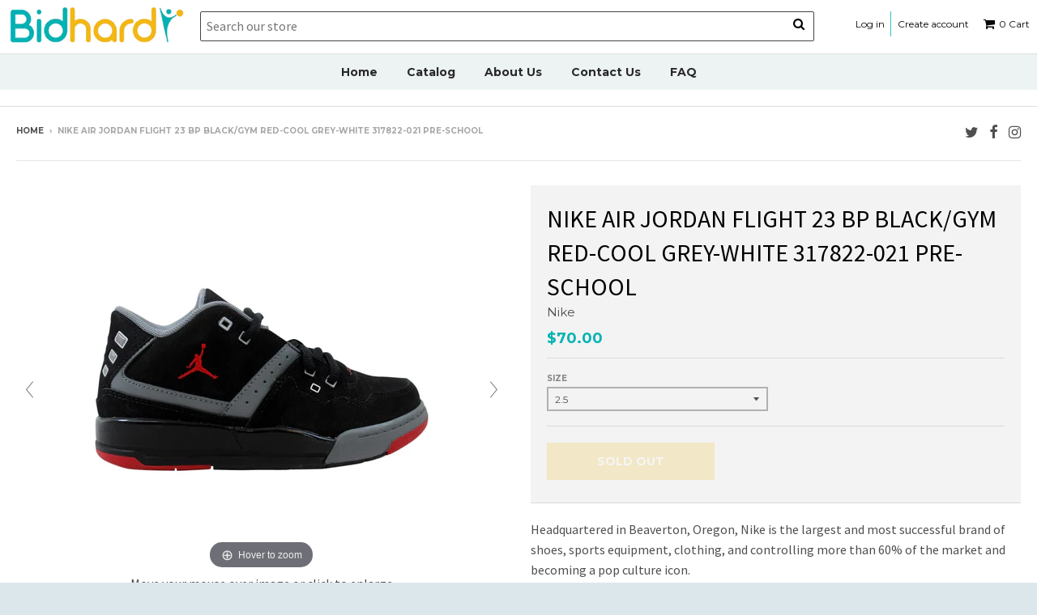

--- FILE ---
content_type: text/html; charset=utf-8
request_url: https://bidhard.com/products/nike-air-jordan-flight-23-bp-black-gym-red-cool-grey-white-317822-021-pre-school
body_size: 23708
content:
<!doctype html>
<!--[if IE 8]><html class="no-js lt-ie9" lang="en"> <![endif]-->
<!--[if IE 9 ]><html class="ie9 no-js"> <![endif]-->
<!--[if (gt IE 9)|!(IE)]><!--> <html class="no-js" lang="en"> <!--<![endif]-->
<head>
  <meta charset="utf-8">
  <meta http-equiv="X-UA-Compatible" content="IE=edge,chrome=1">
  <link rel="canonical" href="https://bidhard.com/products/nike-air-jordan-flight-23-bp-black-gym-red-cool-grey-white-317822-021-pre-school">
  <meta name="viewport" content="width=device-width,initial-scale=1">
  <meta name="theme-color" content="#00b2b4">

  
  <link rel="shortcut icon" href="//bidhard.com/cdn/shop/files/logo_1465463969__76026_32x32.png?v=1614285632" type="image/png" />
  

  <title>
    Nike Air Jordan Flight 23 BP Black/Gym Red-Cool Grey-White 317822-021  &ndash; Bidhard
  </title>

  
    <meta name="description" content="Headquartered in Beaverton, Oregon, Nike is the largest and most successful brand of shoes, sports equipment, clothing, and controlling more than 60% of the market and becoming a pop culture icon.Condition: New">
  

  <meta property="og:site_name" content="Bidhard">
<meta property="og:url" content="https://bidhard.com/products/nike-air-jordan-flight-23-bp-black-gym-red-cool-grey-white-317822-021-pre-school">
<meta property="og:title" content="Nike Air Jordan Flight 23 BP Black/Gym Red-Cool Grey-White  317822-021 Pre-School">
<meta property="og:type" content="product">
<meta property="og:description" content="Headquartered in Beaverton, Oregon, Nike is the largest and most successful brand of shoes, sports equipment, clothing, and controlling more than 60% of the market and becoming a pop culture icon.Condition: New"><meta property="og:price:amount" content="70.00">
  <meta property="og:price:currency" content="USD"><meta property="og:image" content="http://bidhard.com/cdn/shop/products/317822-021whitesku1_2235db1e-52f9-4159-825a-f86b5721be00_1200x1200.jpg?v=1571439316">
      <meta property="og:image:secure_url" content="https://bidhard.com/cdn/shop/products/317822-021whitesku1_2235db1e-52f9-4159-825a-f86b5721be00_1200x1200.jpg?v=1571439316">
      <meta property="og:image:width" content="1000">
      <meta property="og:image:height" content="1000"><meta property="og:image" content="http://bidhard.com/cdn/shop/products/317822-021whitesku2_8f50bd93-19e1-4f8e-9afc-620399c754f0_1200x1200.jpg?v=1571439316">
      <meta property="og:image:secure_url" content="https://bidhard.com/cdn/shop/products/317822-021whitesku2_8f50bd93-19e1-4f8e-9afc-620399c754f0_1200x1200.jpg?v=1571439316">
      <meta property="og:image:width" content="1000">
      <meta property="og:image:height" content="1000"><meta property="og:image" content="http://bidhard.com/cdn/shop/products/317822-021whitesku3_35b14fb2-8e78-47ab-aa0f-7820dc2a79c9_1200x1200.jpg?v=1571439316">
      <meta property="og:image:secure_url" content="https://bidhard.com/cdn/shop/products/317822-021whitesku3_35b14fb2-8e78-47ab-aa0f-7820dc2a79c9_1200x1200.jpg?v=1571439316">
      <meta property="og:image:width" content="1000">
      <meta property="og:image:height" content="1000">

<meta name="twitter:site" content="@Bidhardus">
<meta name="twitter:card" content="summary_large_image">
<meta name="twitter:title" content="Nike Air Jordan Flight 23 BP Black/Gym Red-Cool Grey-White  317822-021 Pre-School">
<meta name="twitter:description" content="Headquartered in Beaverton, Oregon, Nike is the largest and most successful brand of shoes, sports equipment, clothing, and controlling more than 60% of the market and becoming a pop culture icon.Condition: New">


  
  


  
  <script>
    window.MeteorMenu = window.MeteorMenu || {};
  </script>
  <script type="text/javascript" src="https://cdn-meteor.heliumdev.com/embed/3.1.3/meteor.js?api_key=dce6299f5e55750ad09e3379734e085d2355d2eee4b331f3dae5e9d5fab3e026" async></script>
  <link rel="stylesheet" media="async" href="https://cdn-meteor.heliumdev.com/embed/3.1.3/meteor.css?api_key=dce6299f5e55750ad09e3379734e085d2355d2eee4b331f3dae5e9d5fab3e026" />


  <!-- "snippets/buddha-megamenu-before.liquid" was not rendered, the associated app was uninstalled -->
  <!-- "snippets/buddha-megamenu.liquid" was not rendered, the associated app was uninstalled -->
  <script>window.performance && window.performance.mark && window.performance.mark('shopify.content_for_header.start');</script><meta id="shopify-digital-wallet" name="shopify-digital-wallet" content="/1976533053/digital_wallets/dialog">
<meta name="shopify-checkout-api-token" content="6b2a036f335cd2c0484dd7ffce31da0a">
<meta id="in-context-paypal-metadata" data-shop-id="1976533053" data-venmo-supported="true" data-environment="production" data-locale="en_US" data-paypal-v4="true" data-currency="USD">
<link rel="alternate" type="application/json+oembed" href="https://bidhard.com/products/nike-air-jordan-flight-23-bp-black-gym-red-cool-grey-white-317822-021-pre-school.oembed">
<script async="async" src="/checkouts/internal/preloads.js?locale=en-US"></script>
<script id="shopify-features" type="application/json">{"accessToken":"6b2a036f335cd2c0484dd7ffce31da0a","betas":["rich-media-storefront-analytics"],"domain":"bidhard.com","predictiveSearch":true,"shopId":1976533053,"locale":"en"}</script>
<script>var Shopify = Shopify || {};
Shopify.shop = "bidhard2.myshopify.com";
Shopify.locale = "en";
Shopify.currency = {"active":"USD","rate":"1.0"};
Shopify.country = "US";
Shopify.theme = {"name":"Theme by Robyn","id":41264382074,"schema_name":"District","schema_version":"2.7.0","theme_store_id":735,"role":"main"};
Shopify.theme.handle = "null";
Shopify.theme.style = {"id":null,"handle":null};
Shopify.cdnHost = "bidhard.com/cdn";
Shopify.routes = Shopify.routes || {};
Shopify.routes.root = "/";</script>
<script type="module">!function(o){(o.Shopify=o.Shopify||{}).modules=!0}(window);</script>
<script>!function(o){function n(){var o=[];function n(){o.push(Array.prototype.slice.apply(arguments))}return n.q=o,n}var t=o.Shopify=o.Shopify||{};t.loadFeatures=n(),t.autoloadFeatures=n()}(window);</script>
<script id="shop-js-analytics" type="application/json">{"pageType":"product"}</script>
<script defer="defer" async type="module" src="//bidhard.com/cdn/shopifycloud/shop-js/modules/v2/client.init-shop-cart-sync_BN7fPSNr.en.esm.js"></script>
<script defer="defer" async type="module" src="//bidhard.com/cdn/shopifycloud/shop-js/modules/v2/chunk.common_Cbph3Kss.esm.js"></script>
<script defer="defer" async type="module" src="//bidhard.com/cdn/shopifycloud/shop-js/modules/v2/chunk.modal_DKumMAJ1.esm.js"></script>
<script type="module">
  await import("//bidhard.com/cdn/shopifycloud/shop-js/modules/v2/client.init-shop-cart-sync_BN7fPSNr.en.esm.js");
await import("//bidhard.com/cdn/shopifycloud/shop-js/modules/v2/chunk.common_Cbph3Kss.esm.js");
await import("//bidhard.com/cdn/shopifycloud/shop-js/modules/v2/chunk.modal_DKumMAJ1.esm.js");

  window.Shopify.SignInWithShop?.initShopCartSync?.({"fedCMEnabled":true,"windoidEnabled":true});

</script>
<script>(function() {
  var isLoaded = false;
  function asyncLoad() {
    if (isLoaded) return;
    isLoaded = true;
    var urls = ["\/\/www.powr.io\/powr.js?powr-token=bidhard2.myshopify.com\u0026external-type=shopify\u0026shop=bidhard2.myshopify.com","https:\/\/cdn.shopify.com\/s\/files\/1\/0019\/7653\/3053\/t\/7\/assets\/sca-qv-scripts-noconfig.js?863\u0026shop=bidhard2.myshopify.com"];
    for (var i = 0; i < urls.length; i++) {
      var s = document.createElement('script');
      s.type = 'text/javascript';
      s.async = true;
      s.src = urls[i];
      var x = document.getElementsByTagName('script')[0];
      x.parentNode.insertBefore(s, x);
    }
  };
  if(window.attachEvent) {
    window.attachEvent('onload', asyncLoad);
  } else {
    window.addEventListener('load', asyncLoad, false);
  }
})();</script>
<script id="__st">var __st={"a":1976533053,"offset":-18000,"reqid":"79949fef-dc55-409c-82e5-523dc76ecd99-1770019685","pageurl":"bidhard.com\/products\/nike-air-jordan-flight-23-bp-black-gym-red-cool-grey-white-317822-021-pre-school","u":"743b3f43fbf2","p":"product","rtyp":"product","rid":2895177154682};</script>
<script>window.ShopifyPaypalV4VisibilityTracking = true;</script>
<script id="captcha-bootstrap">!function(){'use strict';const t='contact',e='account',n='new_comment',o=[[t,t],['blogs',n],['comments',n],[t,'customer']],c=[[e,'customer_login'],[e,'guest_login'],[e,'recover_customer_password'],[e,'create_customer']],r=t=>t.map((([t,e])=>`form[action*='/${t}']:not([data-nocaptcha='true']) input[name='form_type'][value='${e}']`)).join(','),a=t=>()=>t?[...document.querySelectorAll(t)].map((t=>t.form)):[];function s(){const t=[...o],e=r(t);return a(e)}const i='password',u='form_key',d=['recaptcha-v3-token','g-recaptcha-response','h-captcha-response',i],f=()=>{try{return window.sessionStorage}catch{return}},m='__shopify_v',_=t=>t.elements[u];function p(t,e,n=!1){try{const o=window.sessionStorage,c=JSON.parse(o.getItem(e)),{data:r}=function(t){const{data:e,action:n}=t;return t[m]||n?{data:e,action:n}:{data:t,action:n}}(c);for(const[e,n]of Object.entries(r))t.elements[e]&&(t.elements[e].value=n);n&&o.removeItem(e)}catch(o){console.error('form repopulation failed',{error:o})}}const l='form_type',E='cptcha';function T(t){t.dataset[E]=!0}const w=window,h=w.document,L='Shopify',v='ce_forms',y='captcha';let A=!1;((t,e)=>{const n=(g='f06e6c50-85a8-45c8-87d0-21a2b65856fe',I='https://cdn.shopify.com/shopifycloud/storefront-forms-hcaptcha/ce_storefront_forms_captcha_hcaptcha.v1.5.2.iife.js',D={infoText:'Protected by hCaptcha',privacyText:'Privacy',termsText:'Terms'},(t,e,n)=>{const o=w[L][v],c=o.bindForm;if(c)return c(t,g,e,D).then(n);var r;o.q.push([[t,g,e,D],n]),r=I,A||(h.body.append(Object.assign(h.createElement('script'),{id:'captcha-provider',async:!0,src:r})),A=!0)});var g,I,D;w[L]=w[L]||{},w[L][v]=w[L][v]||{},w[L][v].q=[],w[L][y]=w[L][y]||{},w[L][y].protect=function(t,e){n(t,void 0,e),T(t)},Object.freeze(w[L][y]),function(t,e,n,w,h,L){const[v,y,A,g]=function(t,e,n){const i=e?o:[],u=t?c:[],d=[...i,...u],f=r(d),m=r(i),_=r(d.filter((([t,e])=>n.includes(e))));return[a(f),a(m),a(_),s()]}(w,h,L),I=t=>{const e=t.target;return e instanceof HTMLFormElement?e:e&&e.form},D=t=>v().includes(t);t.addEventListener('submit',(t=>{const e=I(t);if(!e)return;const n=D(e)&&!e.dataset.hcaptchaBound&&!e.dataset.recaptchaBound,o=_(e),c=g().includes(e)&&(!o||!o.value);(n||c)&&t.preventDefault(),c&&!n&&(function(t){try{if(!f())return;!function(t){const e=f();if(!e)return;const n=_(t);if(!n)return;const o=n.value;o&&e.removeItem(o)}(t);const e=Array.from(Array(32),(()=>Math.random().toString(36)[2])).join('');!function(t,e){_(t)||t.append(Object.assign(document.createElement('input'),{type:'hidden',name:u})),t.elements[u].value=e}(t,e),function(t,e){const n=f();if(!n)return;const o=[...t.querySelectorAll(`input[type='${i}']`)].map((({name:t})=>t)),c=[...d,...o],r={};for(const[a,s]of new FormData(t).entries())c.includes(a)||(r[a]=s);n.setItem(e,JSON.stringify({[m]:1,action:t.action,data:r}))}(t,e)}catch(e){console.error('failed to persist form',e)}}(e),e.submit())}));const S=(t,e)=>{t&&!t.dataset[E]&&(n(t,e.some((e=>e===t))),T(t))};for(const o of['focusin','change'])t.addEventListener(o,(t=>{const e=I(t);D(e)&&S(e,y())}));const B=e.get('form_key'),M=e.get(l),P=B&&M;t.addEventListener('DOMContentLoaded',(()=>{const t=y();if(P)for(const e of t)e.elements[l].value===M&&p(e,B);[...new Set([...A(),...v().filter((t=>'true'===t.dataset.shopifyCaptcha))])].forEach((e=>S(e,t)))}))}(h,new URLSearchParams(w.location.search),n,t,e,['guest_login'])})(!0,!0)}();</script>
<script integrity="sha256-4kQ18oKyAcykRKYeNunJcIwy7WH5gtpwJnB7kiuLZ1E=" data-source-attribution="shopify.loadfeatures" defer="defer" src="//bidhard.com/cdn/shopifycloud/storefront/assets/storefront/load_feature-a0a9edcb.js" crossorigin="anonymous"></script>
<script data-source-attribution="shopify.dynamic_checkout.dynamic.init">var Shopify=Shopify||{};Shopify.PaymentButton=Shopify.PaymentButton||{isStorefrontPortableWallets:!0,init:function(){window.Shopify.PaymentButton.init=function(){};var t=document.createElement("script");t.src="https://bidhard.com/cdn/shopifycloud/portable-wallets/latest/portable-wallets.en.js",t.type="module",document.head.appendChild(t)}};
</script>
<script data-source-attribution="shopify.dynamic_checkout.buyer_consent">
  function portableWalletsHideBuyerConsent(e){var t=document.getElementById("shopify-buyer-consent"),n=document.getElementById("shopify-subscription-policy-button");t&&n&&(t.classList.add("hidden"),t.setAttribute("aria-hidden","true"),n.removeEventListener("click",e))}function portableWalletsShowBuyerConsent(e){var t=document.getElementById("shopify-buyer-consent"),n=document.getElementById("shopify-subscription-policy-button");t&&n&&(t.classList.remove("hidden"),t.removeAttribute("aria-hidden"),n.addEventListener("click",e))}window.Shopify?.PaymentButton&&(window.Shopify.PaymentButton.hideBuyerConsent=portableWalletsHideBuyerConsent,window.Shopify.PaymentButton.showBuyerConsent=portableWalletsShowBuyerConsent);
</script>
<script data-source-attribution="shopify.dynamic_checkout.cart.bootstrap">document.addEventListener("DOMContentLoaded",(function(){function t(){return document.querySelector("shopify-accelerated-checkout-cart, shopify-accelerated-checkout")}if(t())Shopify.PaymentButton.init();else{new MutationObserver((function(e,n){t()&&(Shopify.PaymentButton.init(),n.disconnect())})).observe(document.body,{childList:!0,subtree:!0})}}));
</script>
<link id="shopify-accelerated-checkout-styles" rel="stylesheet" media="screen" href="https://bidhard.com/cdn/shopifycloud/portable-wallets/latest/accelerated-checkout-backwards-compat.css" crossorigin="anonymous">
<style id="shopify-accelerated-checkout-cart">
        #shopify-buyer-consent {
  margin-top: 1em;
  display: inline-block;
  width: 100%;
}

#shopify-buyer-consent.hidden {
  display: none;
}

#shopify-subscription-policy-button {
  background: none;
  border: none;
  padding: 0;
  text-decoration: underline;
  font-size: inherit;
  cursor: pointer;
}

#shopify-subscription-policy-button::before {
  box-shadow: none;
}

      </style>

<script>window.performance && window.performance.mark && window.performance.mark('shopify.content_for_header.end');</script>

  
  
  

  
  
  
  
  
    <link href="//fonts.googleapis.com/css?family=Source+Sans+Pro:400,400italic,700,700italic|Source+Sans+Pro:400,400italic,700,700italic|Montserrat:400,700|" rel="stylesheet" type="text/css" media="all" />
  


  <link href="//bidhard.com/cdn/shop/t/4/assets/theme.scss.css?v=16631986066696062721725628070" rel="stylesheet" type="text/css" media="all" />

  
  <!-- /snippets/oldIE-js.liquid -->


<!--[if lt IE 9]>

<script src="//cdnjs.cloudflare.com/ajax/libs/html5shiv/3.7.2/html5shiv.min.js" type="text/javascript"></script>
<script src="//bidhard.com/cdn/shop/t/4/assets/respond.min.js?v=52248677837542619231539620072" type="text/javascript"></script>
<link href="//bidhard.com/cdn/shop/t/4/assets/respond-proxy.html" id="respond-proxy" rel="respond-proxy" />
<link href="//bidhard.com/search?q=824667f16690da8b069846b3951a7b05" id="respond-redirect" rel="respond-redirect" />
<script src="//bidhard.com/search?q=824667f16690da8b069846b3951a7b05" type="text/javascript"></script>
<![endif]-->

  <script>
    window.StyleHatch = window.StyleHatch || {};
    StyleHatch.Strings = {
      instagramAddToken: "Add your Instagram access token.",
      instagramInvalidToken: "The Instagram access token is invalid. Check to make sure you added the complete token.",
      instagramRateLimitToken: "Your store is currently over Instagram\u0026#39;s rate limit. Contact Style Hatch support for details.",
      addToCart: "Add to Cart",
      soldOut: "Sold Out",
      addressError: "Error looking up that address",
      addressNoResults: "No results for that address",
      addressQueryLimit: "You have exceeded the Google API usage limit. Consider upgrading to a \u003ca href=\"https:\/\/developers.google.com\/maps\/premium\/usage-limits\"\u003ePremium Plan\u003c\/a\u003e.",
      authError: "There was a problem authenticating your Google Maps account."
    }
    StyleHatch.currencyFormat = "${{amount}}";
    StyleHatch.ajaxCartEnable = true;
    // Post defer
    window.addEventListener('DOMContentLoaded', function() {
      (function( $ ) {
      

      
      
      })(jq223);
    });
    document.documentElement.className = document.documentElement.className.replace('no-js', 'js');
  </script>

  <script type="text/javascript">
    window.lazySizesConfig = window.lazySizesConfig || {};
    window.lazySizesConfig.expand = 1200;
    window.lazySizesConfig.loadMode = 3;
    window.lazySizesConfig.ricTimeout = 50;
  </script>
  <!--[if (gt IE 9)|!(IE)]><!--><script src="//bidhard.com/cdn/shop/t/4/assets/lazysizes.min.js?v=32691578816191578311539620069" async="async"></script><!--<![endif]-->
  <!--[if lte IE 9]><script src="//bidhard.com/cdn/shop/t/4/assets/lazysizes.min.js?v=32691578816191578311539620069"></script><![endif]-->
  <!--[if (gt IE 9)|!(IE)]><!--><script src="//bidhard.com/cdn/shop/t/4/assets/vendor.js?v=183859201010821466901539620074" defer="defer"></script><!--<![endif]-->
  <!--[if lte IE 9]><script src="//bidhard.com/cdn/shop/t/4/assets/vendor.js?v=183859201010821466901539620074"></script><![endif]-->
  
    <script>
StyleHatch.currencyConverter = true;
StyleHatch.shopCurrency = 'USD';
StyleHatch.defaultCurrency = 'USD';
// Formatting
StyleHatch.currencyConverterFormat = 'money_with_currency_format';
StyleHatch.moneyWithCurrencyFormat = "${{amount}} USD";
StyleHatch.moneyFormat = "${{amount}}";
</script>
<!--[if (gt IE 9)|!(IE)]><!--><script src="//cdn.shopify.com/s/javascripts/currencies.js" defer="defer"></script><!--<![endif]-->
<!--[if lte IE 9]><script src="//cdn.shopify.com/s/javascripts/currencies.js"></script><![endif]-->
<!--[if (gt IE 9)|!(IE)]><!--><script src="//bidhard.com/cdn/shop/t/4/assets/jquery.currencies.min.js?v=152637954936623000011539620069" defer="defer"></script><!--<![endif]-->
<!--[if lte IE 9]><script src="//bidhard.com/cdn/shop/t/4/assets/jquery.currencies.min.js?v=152637954936623000011539620069"></script><![endif]-->

  
  <!--[if (gt IE 9)|!(IE)]><!--><script src="//bidhard.com/cdn/shop/t/4/assets/theme.min.js?v=94364669119439669181539620073" defer="defer"></script><!--<![endif]-->
  <!--[if lte IE 9]><script src="//bidhard.com/cdn/shop/t/4/assets/theme.min.js?v=94364669119439669181539620073"></script><![endif]-->

<link rel="stylesheet" href="//bidhard.com/cdn/shop/t/4/assets/sca-quick-view.css?v=79602837759480115661539620072">
<link rel="stylesheet" href="//bidhard.com/cdn/shop/t/4/assets/sca-jquery.fancybox.css?v=50433719388693846841539620072">

<script src="//bidhard.com/cdn/shopifycloud/storefront/assets/themes_support/option_selection-b017cd28.js" type="text/javascript"></script>

 
	
    
    
    <script src="//bidhard.com/cdn/shop/t/4/assets/magiczoomplus.js?v=40687221718702612541539620071" type="text/javascript"></script>
    <link href="//bidhard.com/cdn/shop/t/4/assets/magiczoomplus.css?v=23004810561057010731539620071" rel="stylesheet" type="text/css" media="all" />
    
    <script src="//bidhard.com/cdn/shop/t/4/assets/magicscroll.js?v=70122323083572155131539620070" type="text/javascript"></script>
    <link href="//bidhard.com/cdn/shop/t/4/assets/magicscroll.css?v=153801377503848671101539620069" rel="stylesheet" type="text/css" media="all" />
    
    <link href="//bidhard.com/cdn/shop/t/4/assets/magiczoomplus.additional.css?v=31745198493585090951539620071" rel="stylesheet" type="text/css" media="all" />
    <script type="text/javascript">
    mzOptions = {
		'zoomWidth':'auto',
		'zoomHeight':'auto',
		'zoomPosition':'right',
		'zoomDistance':15,
		'selectorTrigger':'click',
		'transitionEffect':true,
		'lazyZoom':false,
		'rightClick':false,
		'zoomMode':'zoom',
		'zoomOn':'hover',
		'upscale':true,
		'smoothing':true,
		'variableZoom':false,
		'zoomCaption':'off',
		'expand':'window',
		'expandZoomMode':'zoom',
		'expandZoomOn':'click',
		'expandCaption':true,
		'closeOnClickOutside':true,
		'hint':'once',
		'textHoverZoomHint':'Hover to zoom',
		'textClickZoomHint':'Click to zoom',
		'textExpandHint':'Click to expand',
		'textBtnClose':'Close',
		'textBtnNext':'Next',
		'textBtnPrev':'Previous'
    }
    mzMobileOptions = {
		'zoomMode':'zoom',
		'textHoverZoomHint':'Touch to zoom',
		'textClickZoomHint':'Double tap to zoom',
		'textExpandHint':'Tap to expand'
    }
    
    MagicScrollOptions = {
		'width':'auto',
		'height':'auto',
		'mode':'scroll',
		'items':'3',
		'speed':600,
		'autoplay':0,
		'loop':'infinite',
		'step':'auto',
		'arrows':'inside',
		'pagination':false,
		'easing':'cubic-bezier(.8, 0, .5, 1)',
		'scrollOnWheel':'auto',
		'lazy-load':false
    }
    
    </script>
    <script src="//bidhard.com/cdn/shop/t/4/assets/magiczoomplus.sirv.js?v=42097050811993129621539620071" type="text/javascript"></script>
    


  <!--begin-bc-sf-filter-css-->
  <link href="//bidhard.com/cdn/shop/t/4/assets/bc-sf-filter.scss.css?v=141658450619413316671539620081" rel="stylesheet" type="text/css" media="all" />
  <!--end-bc-sf-filter-css-->

<link href="//bidhard.com/cdn/shop/t/4/assets/v3globomenu.css?v=77216496957547842941539620074" rel="stylesheet" type="text/css" media="all">
<script>
  var MenuApp = {
    shop 	: 'bidhard2.myshopify.com',
    menu	: "main-menu",
    themeId	: 735,
    menuClass	: 'globomenu-store-735 globomenu globomenu-main globomenu-horizontal globomenu-transition-shift globomenu-items-align-center  globomenu-trigger-hover globomenu-responsive globomenu-responsive-collapse ',
    mobileBtn	: '<a class="globomenu-responsive-toggle-735 globomenu-responsive-toggle globomenu-responsive-toggle-content-align-center"><i class="fa fa-bars"></i>Menu</a>',
    linkLists	: {
      
        'main-menu':{
		  title : "Main menu",
    	  items : ["/","/collections/all","/pages/about-us","/pages/contact-us","/pages/faq"],
    	  names : ["Home","Catalog","About Us","Contact Us","FAQ"]
      	},
      
        'footer':{
		  title : "Footer menu",
    	  items : ["/pages/about-us","/pages/terms-conditions","/pages/privacy-policy"],
    	  names : ["About","Terms & Conditions","Privacy Policy"]
      	},
      
        'sidebar-menu':{
		  title : "Categories",
    	  items : ["/collections/office","/collections/cleaning-1","/collections/furniture","/collections/baby","/collections/personal-care","/collections/grocery","/collections/home","/collections/pets"],
    	  names : ["Office","Cleaning","Furniture","Baby","Personal care","Grocery","Home","Pets"]
      	},
      
        'footer-1':{
		  title : "footer",
    	  items : ["/","/collections/all","/pages/about-us","/pages/contact-us","/pages/faq","/pages/shipping-returns"],
    	  names : ["Home","catalog","About Us","Contact Us","FAQ","Shipping & Returns"]
      	},
      
        'faq':{
		  title : "faq",
    	  items : ["/products/adidas-3st-004-core-orange-core-black-footwear-white-db3150-mens"],
    	  names : ["faq"]
      	},
      
        'customer-account-main-menu':{
		  title : "Customer account main menu",
    	  items : ["/","https://shopify.com/1976533053/account/orders?locale=en&region_country=US"],
    	  names : ["Shop","Orders"]
      	}
      
  	}
  };
</script>
<script id="globo-hidden-menu" type="text/html">
<li class="globomenu-item  globomenu-item-level-0 globomenu-item-has-children globomenu-has-submenu-drop globomenu-has-submenu-mega">
                    <a class="globomenu-target " href="/collections/baby"><span class="globomenu-target-title globomenu-target-text">Baby</span></a></li><li class="globomenu-item  globomenu-item-level-0 globomenu-item-has-children globomenu-has-submenu-drop globomenu-has-submenu-mega">
                    <a class="globomenu-target " href="/collections/cleaning"><span class="globomenu-target-title globomenu-target-text">Cleaning</span></a></li><li class="globomenu-item  globomenu-item-level-0 globomenu-item-has-children globomenu-has-submenu-drop globomenu-has-submenu-mega">
                    <a class="globomenu-target " href="/collections/footwear"><span class="globomenu-target-title globomenu-target-text">Footwear</span><i class="globomenu-retractor fa fa-times"></i></a><ul class="globomenu-submenu globomenu-submenu-drop globomenu-submenu-type-mega globomenu-submenu-align-full_width"><li class="globomenu-item  globomenu-tabs globomenu-has-submenu-drop globomenu-tab-layout-left globomenu-tabs-show-default globomenu-column globomenu-column-full"><ul class="globomenu-submenu globomenu-tabs-group globomenu-submenu-type-tabs-group globomenu-column globomenu-column-1-5"><li class="globomenu-item  globomenu-tab globomenu-item-has-children globomenu-has-submenu-drop globomenu-column globomenu-column-full">
                    <a class="globomenu-target " href="/collections/footwear-mens"><span class="globomenu-target-title globomenu-target-text">Me's<span class="globomenu-target-description globomenu-target-text">test of mens footwear</span></span></a></li></ul></li></ul></li><li class="globomenu-item  globomenu-item-level-0 globomenu-item-has-children globomenu-has-submenu-drop globomenu-has-submenu-mega">
                    <a class="globomenu-target " href="/collections/cleaning"><span class="globomenu-target-title globomenu-target-text">Cleaning</span></a></li><li class="globomenu-item  globomenu-item-level-0 globomenu-item-has-children globomenu-has-submenu-drop globomenu-has-submenu-mega">
                    <a class="globomenu-target " href="/collections/furniture"><span class="globomenu-target-title globomenu-target-text">Furniture</span></a></li><li class="globomenu-item  globomenu-item-level-0 globomenu-item-has-children globomenu-has-submenu-drop globomenu-has-submenu-mega">
                    <a class="globomenu-target " href="/collections/grocery"><span class="globomenu-target-title globomenu-target-text">Grocery</span></a></li><li class="globomenu-item  globomenu-item-level-0 globomenu-item-has-children globomenu-has-submenu-drop globomenu-has-submenu-mega">
                    <a class="globomenu-target " href="/collections/office"><span class="globomenu-target-title globomenu-target-text">Office</span></a></li><li class="globomenu-item  globomenu-item-level-0 globomenu-item-has-children globomenu-has-submenu-drop globomenu-has-submenu-mega">
                    <a class="globomenu-target " href="/collections/personal-care"><span class="globomenu-target-title globomenu-target-text">Personal Care</span></a></li><li class="globomenu-item  globomenu-item-level-0 globomenu-item-has-children globomenu-has-submenu-drop globomenu-has-submenu-mega">
                    <a class="globomenu-target " href="/collections/pets"><span class="globomenu-target-title globomenu-target-text">Pets</span></a></li></script>

<script src="//bidhard.com/cdn/shop/t/4/assets/v3globomenu.js?v=17867873756187821181539620074" type="text/javascript"></script>
<script>MenuApp.init();</script>




<link rel="stylesheet" href="https://use.fontawesome.com/releases/v5.3.1/css/all.css" integrity="sha384-mzrmE5qonljUremFsqc01SB46JvROS7bZs3IO2EmfFsd15uHvIt+Y8vEf7N7fWAU" crossorigin="anonymous">


<link href="https://monorail-edge.shopifysvc.com" rel="dns-prefetch">
<script>(function(){if ("sendBeacon" in navigator && "performance" in window) {try {var session_token_from_headers = performance.getEntriesByType('navigation')[0].serverTiming.find(x => x.name == '_s').description;} catch {var session_token_from_headers = undefined;}var session_cookie_matches = document.cookie.match(/_shopify_s=([^;]*)/);var session_token_from_cookie = session_cookie_matches && session_cookie_matches.length === 2 ? session_cookie_matches[1] : "";var session_token = session_token_from_headers || session_token_from_cookie || "";function handle_abandonment_event(e) {var entries = performance.getEntries().filter(function(entry) {return /monorail-edge.shopifysvc.com/.test(entry.name);});if (!window.abandonment_tracked && entries.length === 0) {window.abandonment_tracked = true;var currentMs = Date.now();var navigation_start = performance.timing.navigationStart;var payload = {shop_id: 1976533053,url: window.location.href,navigation_start,duration: currentMs - navigation_start,session_token,page_type: "product"};window.navigator.sendBeacon("https://monorail-edge.shopifysvc.com/v1/produce", JSON.stringify({schema_id: "online_store_buyer_site_abandonment/1.1",payload: payload,metadata: {event_created_at_ms: currentMs,event_sent_at_ms: currentMs}}));}}window.addEventListener('pagehide', handle_abandonment_event);}}());</script>
<script id="web-pixels-manager-setup">(function e(e,d,r,n,o){if(void 0===o&&(o={}),!Boolean(null===(a=null===(i=window.Shopify)||void 0===i?void 0:i.analytics)||void 0===a?void 0:a.replayQueue)){var i,a;window.Shopify=window.Shopify||{};var t=window.Shopify;t.analytics=t.analytics||{};var s=t.analytics;s.replayQueue=[],s.publish=function(e,d,r){return s.replayQueue.push([e,d,r]),!0};try{self.performance.mark("wpm:start")}catch(e){}var l=function(){var e={modern:/Edge?\/(1{2}[4-9]|1[2-9]\d|[2-9]\d{2}|\d{4,})\.\d+(\.\d+|)|Firefox\/(1{2}[4-9]|1[2-9]\d|[2-9]\d{2}|\d{4,})\.\d+(\.\d+|)|Chrom(ium|e)\/(9{2}|\d{3,})\.\d+(\.\d+|)|(Maci|X1{2}).+ Version\/(15\.\d+|(1[6-9]|[2-9]\d|\d{3,})\.\d+)([,.]\d+|)( \(\w+\)|)( Mobile\/\w+|) Safari\/|Chrome.+OPR\/(9{2}|\d{3,})\.\d+\.\d+|(CPU[ +]OS|iPhone[ +]OS|CPU[ +]iPhone|CPU IPhone OS|CPU iPad OS)[ +]+(15[._]\d+|(1[6-9]|[2-9]\d|\d{3,})[._]\d+)([._]\d+|)|Android:?[ /-](13[3-9]|1[4-9]\d|[2-9]\d{2}|\d{4,})(\.\d+|)(\.\d+|)|Android.+Firefox\/(13[5-9]|1[4-9]\d|[2-9]\d{2}|\d{4,})\.\d+(\.\d+|)|Android.+Chrom(ium|e)\/(13[3-9]|1[4-9]\d|[2-9]\d{2}|\d{4,})\.\d+(\.\d+|)|SamsungBrowser\/([2-9]\d|\d{3,})\.\d+/,legacy:/Edge?\/(1[6-9]|[2-9]\d|\d{3,})\.\d+(\.\d+|)|Firefox\/(5[4-9]|[6-9]\d|\d{3,})\.\d+(\.\d+|)|Chrom(ium|e)\/(5[1-9]|[6-9]\d|\d{3,})\.\d+(\.\d+|)([\d.]+$|.*Safari\/(?![\d.]+ Edge\/[\d.]+$))|(Maci|X1{2}).+ Version\/(10\.\d+|(1[1-9]|[2-9]\d|\d{3,})\.\d+)([,.]\d+|)( \(\w+\)|)( Mobile\/\w+|) Safari\/|Chrome.+OPR\/(3[89]|[4-9]\d|\d{3,})\.\d+\.\d+|(CPU[ +]OS|iPhone[ +]OS|CPU[ +]iPhone|CPU IPhone OS|CPU iPad OS)[ +]+(10[._]\d+|(1[1-9]|[2-9]\d|\d{3,})[._]\d+)([._]\d+|)|Android:?[ /-](13[3-9]|1[4-9]\d|[2-9]\d{2}|\d{4,})(\.\d+|)(\.\d+|)|Mobile Safari.+OPR\/([89]\d|\d{3,})\.\d+\.\d+|Android.+Firefox\/(13[5-9]|1[4-9]\d|[2-9]\d{2}|\d{4,})\.\d+(\.\d+|)|Android.+Chrom(ium|e)\/(13[3-9]|1[4-9]\d|[2-9]\d{2}|\d{4,})\.\d+(\.\d+|)|Android.+(UC? ?Browser|UCWEB|U3)[ /]?(15\.([5-9]|\d{2,})|(1[6-9]|[2-9]\d|\d{3,})\.\d+)\.\d+|SamsungBrowser\/(5\.\d+|([6-9]|\d{2,})\.\d+)|Android.+MQ{2}Browser\/(14(\.(9|\d{2,})|)|(1[5-9]|[2-9]\d|\d{3,})(\.\d+|))(\.\d+|)|K[Aa][Ii]OS\/(3\.\d+|([4-9]|\d{2,})\.\d+)(\.\d+|)/},d=e.modern,r=e.legacy,n=navigator.userAgent;return n.match(d)?"modern":n.match(r)?"legacy":"unknown"}(),u="modern"===l?"modern":"legacy",c=(null!=n?n:{modern:"",legacy:""})[u],f=function(e){return[e.baseUrl,"/wpm","/b",e.hashVersion,"modern"===e.buildTarget?"m":"l",".js"].join("")}({baseUrl:d,hashVersion:r,buildTarget:u}),m=function(e){var d=e.version,r=e.bundleTarget,n=e.surface,o=e.pageUrl,i=e.monorailEndpoint;return{emit:function(e){var a=e.status,t=e.errorMsg,s=(new Date).getTime(),l=JSON.stringify({metadata:{event_sent_at_ms:s},events:[{schema_id:"web_pixels_manager_load/3.1",payload:{version:d,bundle_target:r,page_url:o,status:a,surface:n,error_msg:t},metadata:{event_created_at_ms:s}}]});if(!i)return console&&console.warn&&console.warn("[Web Pixels Manager] No Monorail endpoint provided, skipping logging."),!1;try{return self.navigator.sendBeacon.bind(self.navigator)(i,l)}catch(e){}var u=new XMLHttpRequest;try{return u.open("POST",i,!0),u.setRequestHeader("Content-Type","text/plain"),u.send(l),!0}catch(e){return console&&console.warn&&console.warn("[Web Pixels Manager] Got an unhandled error while logging to Monorail."),!1}}}}({version:r,bundleTarget:l,surface:e.surface,pageUrl:self.location.href,monorailEndpoint:e.monorailEndpoint});try{o.browserTarget=l,function(e){var d=e.src,r=e.async,n=void 0===r||r,o=e.onload,i=e.onerror,a=e.sri,t=e.scriptDataAttributes,s=void 0===t?{}:t,l=document.createElement("script"),u=document.querySelector("head"),c=document.querySelector("body");if(l.async=n,l.src=d,a&&(l.integrity=a,l.crossOrigin="anonymous"),s)for(var f in s)if(Object.prototype.hasOwnProperty.call(s,f))try{l.dataset[f]=s[f]}catch(e){}if(o&&l.addEventListener("load",o),i&&l.addEventListener("error",i),u)u.appendChild(l);else{if(!c)throw new Error("Did not find a head or body element to append the script");c.appendChild(l)}}({src:f,async:!0,onload:function(){if(!function(){var e,d;return Boolean(null===(d=null===(e=window.Shopify)||void 0===e?void 0:e.analytics)||void 0===d?void 0:d.initialized)}()){var d=window.webPixelsManager.init(e)||void 0;if(d){var r=window.Shopify.analytics;r.replayQueue.forEach((function(e){var r=e[0],n=e[1],o=e[2];d.publishCustomEvent(r,n,o)})),r.replayQueue=[],r.publish=d.publishCustomEvent,r.visitor=d.visitor,r.initialized=!0}}},onerror:function(){return m.emit({status:"failed",errorMsg:"".concat(f," has failed to load")})},sri:function(e){var d=/^sha384-[A-Za-z0-9+/=]+$/;return"string"==typeof e&&d.test(e)}(c)?c:"",scriptDataAttributes:o}),m.emit({status:"loading"})}catch(e){m.emit({status:"failed",errorMsg:(null==e?void 0:e.message)||"Unknown error"})}}})({shopId: 1976533053,storefrontBaseUrl: "https://bidhard.com",extensionsBaseUrl: "https://extensions.shopifycdn.com/cdn/shopifycloud/web-pixels-manager",monorailEndpoint: "https://monorail-edge.shopifysvc.com/unstable/produce_batch",surface: "storefront-renderer",enabledBetaFlags: ["2dca8a86"],webPixelsConfigList: [{"id":"shopify-app-pixel","configuration":"{}","eventPayloadVersion":"v1","runtimeContext":"STRICT","scriptVersion":"0450","apiClientId":"shopify-pixel","type":"APP","privacyPurposes":["ANALYTICS","MARKETING"]},{"id":"shopify-custom-pixel","eventPayloadVersion":"v1","runtimeContext":"LAX","scriptVersion":"0450","apiClientId":"shopify-pixel","type":"CUSTOM","privacyPurposes":["ANALYTICS","MARKETING"]}],isMerchantRequest: false,initData: {"shop":{"name":"Bidhard","paymentSettings":{"currencyCode":"USD"},"myshopifyDomain":"bidhard2.myshopify.com","countryCode":"US","storefrontUrl":"https:\/\/bidhard.com"},"customer":null,"cart":null,"checkout":null,"productVariants":[{"price":{"amount":70.0,"currencyCode":"USD"},"product":{"title":"Nike Air Jordan Flight 23 BP Black\/Gym Red-Cool Grey-White  317822-021 Pre-School","vendor":"Nike","id":"2895177154682","untranslatedTitle":"Nike Air Jordan Flight 23 BP Black\/Gym Red-Cool Grey-White  317822-021 Pre-School","url":"\/products\/nike-air-jordan-flight-23-bp-black-gym-red-cool-grey-white-317822-021-pre-school","type":"New Footwear"},"id":"19460064182394","image":{"src":"\/\/bidhard.com\/cdn\/shop\/products\/317822-021whitesku1_2235db1e-52f9-4159-825a-f86b5721be00.jpg?v=1571439316"},"sku":"59769","title":"2.5","untranslatedTitle":"2.5"}],"purchasingCompany":null},},"https://bidhard.com/cdn","1d2a099fw23dfb22ep557258f5m7a2edbae",{"modern":"","legacy":""},{"shopId":"1976533053","storefrontBaseUrl":"https:\/\/bidhard.com","extensionBaseUrl":"https:\/\/extensions.shopifycdn.com\/cdn\/shopifycloud\/web-pixels-manager","surface":"storefront-renderer","enabledBetaFlags":"[\"2dca8a86\"]","isMerchantRequest":"false","hashVersion":"1d2a099fw23dfb22ep557258f5m7a2edbae","publish":"custom","events":"[[\"page_viewed\",{}],[\"product_viewed\",{\"productVariant\":{\"price\":{\"amount\":70.0,\"currencyCode\":\"USD\"},\"product\":{\"title\":\"Nike Air Jordan Flight 23 BP Black\/Gym Red-Cool Grey-White  317822-021 Pre-School\",\"vendor\":\"Nike\",\"id\":\"2895177154682\",\"untranslatedTitle\":\"Nike Air Jordan Flight 23 BP Black\/Gym Red-Cool Grey-White  317822-021 Pre-School\",\"url\":\"\/products\/nike-air-jordan-flight-23-bp-black-gym-red-cool-grey-white-317822-021-pre-school\",\"type\":\"New Footwear\"},\"id\":\"19460064182394\",\"image\":{\"src\":\"\/\/bidhard.com\/cdn\/shop\/products\/317822-021whitesku1_2235db1e-52f9-4159-825a-f86b5721be00.jpg?v=1571439316\"},\"sku\":\"59769\",\"title\":\"2.5\",\"untranslatedTitle\":\"2.5\"}}]]"});</script><script>
  window.ShopifyAnalytics = window.ShopifyAnalytics || {};
  window.ShopifyAnalytics.meta = window.ShopifyAnalytics.meta || {};
  window.ShopifyAnalytics.meta.currency = 'USD';
  var meta = {"product":{"id":2895177154682,"gid":"gid:\/\/shopify\/Product\/2895177154682","vendor":"Nike","type":"New Footwear","handle":"nike-air-jordan-flight-23-bp-black-gym-red-cool-grey-white-317822-021-pre-school","variants":[{"id":19460064182394,"price":7000,"name":"Nike Air Jordan Flight 23 BP Black\/Gym Red-Cool Grey-White  317822-021 Pre-School - 2.5","public_title":"2.5","sku":"59769"}],"remote":false},"page":{"pageType":"product","resourceType":"product","resourceId":2895177154682,"requestId":"79949fef-dc55-409c-82e5-523dc76ecd99-1770019685"}};
  for (var attr in meta) {
    window.ShopifyAnalytics.meta[attr] = meta[attr];
  }
</script>
<script class="analytics">
  (function () {
    var customDocumentWrite = function(content) {
      var jquery = null;

      if (window.jQuery) {
        jquery = window.jQuery;
      } else if (window.Checkout && window.Checkout.$) {
        jquery = window.Checkout.$;
      }

      if (jquery) {
        jquery('body').append(content);
      }
    };

    var hasLoggedConversion = function(token) {
      if (token) {
        return document.cookie.indexOf('loggedConversion=' + token) !== -1;
      }
      return false;
    }

    var setCookieIfConversion = function(token) {
      if (token) {
        var twoMonthsFromNow = new Date(Date.now());
        twoMonthsFromNow.setMonth(twoMonthsFromNow.getMonth() + 2);

        document.cookie = 'loggedConversion=' + token + '; expires=' + twoMonthsFromNow;
      }
    }

    var trekkie = window.ShopifyAnalytics.lib = window.trekkie = window.trekkie || [];
    if (trekkie.integrations) {
      return;
    }
    trekkie.methods = [
      'identify',
      'page',
      'ready',
      'track',
      'trackForm',
      'trackLink'
    ];
    trekkie.factory = function(method) {
      return function() {
        var args = Array.prototype.slice.call(arguments);
        args.unshift(method);
        trekkie.push(args);
        return trekkie;
      };
    };
    for (var i = 0; i < trekkie.methods.length; i++) {
      var key = trekkie.methods[i];
      trekkie[key] = trekkie.factory(key);
    }
    trekkie.load = function(config) {
      trekkie.config = config || {};
      trekkie.config.initialDocumentCookie = document.cookie;
      var first = document.getElementsByTagName('script')[0];
      var script = document.createElement('script');
      script.type = 'text/javascript';
      script.onerror = function(e) {
        var scriptFallback = document.createElement('script');
        scriptFallback.type = 'text/javascript';
        scriptFallback.onerror = function(error) {
                var Monorail = {
      produce: function produce(monorailDomain, schemaId, payload) {
        var currentMs = new Date().getTime();
        var event = {
          schema_id: schemaId,
          payload: payload,
          metadata: {
            event_created_at_ms: currentMs,
            event_sent_at_ms: currentMs
          }
        };
        return Monorail.sendRequest("https://" + monorailDomain + "/v1/produce", JSON.stringify(event));
      },
      sendRequest: function sendRequest(endpointUrl, payload) {
        // Try the sendBeacon API
        if (window && window.navigator && typeof window.navigator.sendBeacon === 'function' && typeof window.Blob === 'function' && !Monorail.isIos12()) {
          var blobData = new window.Blob([payload], {
            type: 'text/plain'
          });

          if (window.navigator.sendBeacon(endpointUrl, blobData)) {
            return true;
          } // sendBeacon was not successful

        } // XHR beacon

        var xhr = new XMLHttpRequest();

        try {
          xhr.open('POST', endpointUrl);
          xhr.setRequestHeader('Content-Type', 'text/plain');
          xhr.send(payload);
        } catch (e) {
          console.log(e);
        }

        return false;
      },
      isIos12: function isIos12() {
        return window.navigator.userAgent.lastIndexOf('iPhone; CPU iPhone OS 12_') !== -1 || window.navigator.userAgent.lastIndexOf('iPad; CPU OS 12_') !== -1;
      }
    };
    Monorail.produce('monorail-edge.shopifysvc.com',
      'trekkie_storefront_load_errors/1.1',
      {shop_id: 1976533053,
      theme_id: 41264382074,
      app_name: "storefront",
      context_url: window.location.href,
      source_url: "//bidhard.com/cdn/s/trekkie.storefront.c59ea00e0474b293ae6629561379568a2d7c4bba.min.js"});

        };
        scriptFallback.async = true;
        scriptFallback.src = '//bidhard.com/cdn/s/trekkie.storefront.c59ea00e0474b293ae6629561379568a2d7c4bba.min.js';
        first.parentNode.insertBefore(scriptFallback, first);
      };
      script.async = true;
      script.src = '//bidhard.com/cdn/s/trekkie.storefront.c59ea00e0474b293ae6629561379568a2d7c4bba.min.js';
      first.parentNode.insertBefore(script, first);
    };
    trekkie.load(
      {"Trekkie":{"appName":"storefront","development":false,"defaultAttributes":{"shopId":1976533053,"isMerchantRequest":null,"themeId":41264382074,"themeCityHash":"6682295106156847898","contentLanguage":"en","currency":"USD","eventMetadataId":"47fdf82d-c059-440f-a58c-c7bd65e94f65"},"isServerSideCookieWritingEnabled":true,"monorailRegion":"shop_domain","enabledBetaFlags":["65f19447","b5387b81"]},"Session Attribution":{},"S2S":{"facebookCapiEnabled":false,"source":"trekkie-storefront-renderer","apiClientId":580111}}
    );

    var loaded = false;
    trekkie.ready(function() {
      if (loaded) return;
      loaded = true;

      window.ShopifyAnalytics.lib = window.trekkie;

      var originalDocumentWrite = document.write;
      document.write = customDocumentWrite;
      try { window.ShopifyAnalytics.merchantGoogleAnalytics.call(this); } catch(error) {};
      document.write = originalDocumentWrite;

      window.ShopifyAnalytics.lib.page(null,{"pageType":"product","resourceType":"product","resourceId":2895177154682,"requestId":"79949fef-dc55-409c-82e5-523dc76ecd99-1770019685","shopifyEmitted":true});

      var match = window.location.pathname.match(/checkouts\/(.+)\/(thank_you|post_purchase)/)
      var token = match? match[1]: undefined;
      if (!hasLoggedConversion(token)) {
        setCookieIfConversion(token);
        window.ShopifyAnalytics.lib.track("Viewed Product",{"currency":"USD","variantId":19460064182394,"productId":2895177154682,"productGid":"gid:\/\/shopify\/Product\/2895177154682","name":"Nike Air Jordan Flight 23 BP Black\/Gym Red-Cool Grey-White  317822-021 Pre-School - 2.5","price":"70.00","sku":"59769","brand":"Nike","variant":"2.5","category":"New Footwear","nonInteraction":true,"remote":false},undefined,undefined,{"shopifyEmitted":true});
      window.ShopifyAnalytics.lib.track("monorail:\/\/trekkie_storefront_viewed_product\/1.1",{"currency":"USD","variantId":19460064182394,"productId":2895177154682,"productGid":"gid:\/\/shopify\/Product\/2895177154682","name":"Nike Air Jordan Flight 23 BP Black\/Gym Red-Cool Grey-White  317822-021 Pre-School - 2.5","price":"70.00","sku":"59769","brand":"Nike","variant":"2.5","category":"New Footwear","nonInteraction":true,"remote":false,"referer":"https:\/\/bidhard.com\/products\/nike-air-jordan-flight-23-bp-black-gym-red-cool-grey-white-317822-021-pre-school"});
      }
    });


        var eventsListenerScript = document.createElement('script');
        eventsListenerScript.async = true;
        eventsListenerScript.src = "//bidhard.com/cdn/shopifycloud/storefront/assets/shop_events_listener-3da45d37.js";
        document.getElementsByTagName('head')[0].appendChild(eventsListenerScript);

})();</script>
<script
  defer
  src="https://bidhard.com/cdn/shopifycloud/perf-kit/shopify-perf-kit-3.1.0.min.js"
  data-application="storefront-renderer"
  data-shop-id="1976533053"
  data-render-region="gcp-us-east1"
  data-page-type="product"
  data-theme-instance-id="41264382074"
  data-theme-name="District"
  data-theme-version="2.7.0"
  data-monorail-region="shop_domain"
  data-resource-timing-sampling-rate="10"
  data-shs="true"
  data-shs-beacon="true"
  data-shs-export-with-fetch="true"
  data-shs-logs-sample-rate="1"
  data-shs-beacon-endpoint="https://bidhard.com/api/collect"
></script>
</head>

<body id="nike-air-jordan-flight-23-bp-black-gym-red-cool-grey-white-317822-021" class="template-product" data-template-directory="" data-template="product" >
  <!-- "snippets/buddha-megamenu-wireframe.liquid" was not rendered, the associated app was uninstalled -->

  <div id="page">
    <div id="shopify-section-promos" class="shopify-section promos"><div data-section-id="promos" data-section-type="promos-section" data-scroll-lock="false">
  
    
    


    
    

    
    

  
    
    

    
    

    
    
      <div id="block-1482144691692" class="promo-popup promo-popup-1482144691692 style-overlay"
        data-type="popup"
        data-show-delay="5000"
        data-show-again-delay="7"
        data-homepage-limit="false"
        data-visitor-limit="true"
        data-visitor="true"
        data-show-for="both"
        data-id="1482144691692"
        >
        
        <div class="wrapper">
          <div class="popup-close">
            <span class="icon-text">
              <span class="icon icon-close" aria-hidden="true"></span>
              <span class="text">Close</span>
            </span>
          </div>
          <div class="popup-container">
            <div class="popup-message">
              <h4>Promotional popup</h4>
              <p>Build an email list, promote new products, or announce a sale.</p>
            </div>
            
              <div class="popup-email">
                <!-- /snippets/newsletter-subscribe.liquid -->

<form method="post" action="/contact#newsletter-popup" id="newsletter-popup" accept-charset="UTF-8" class="contact-form"><input type="hidden" name="form_type" value="customer" /><input type="hidden" name="utf8" value="✓" />
  

  
    <input type="hidden" name="contact[tags]" value="prospect, email subscribe, popup">
    <div class="input-row">
      <div class="input-wrapper">
        <input type="email" name="contact[email]" id="email" placeholder="email@example.com" class="input-group-field" required>
      </div>
      <div class="button-wrapper">
        <button type="submit" id="subscribe" class="btn">Go</button>
      </div>
    </div>
  
</form>

              </div>
            
          </div>
        </div>
      </div>
      <style>
      .promo-popup-1482144691692 {
        background-color: #ffffff;
        color: #4f4f4f;
      }
      .promo-popup-1482144691692 h4 {
        color: #4f4f4f;
      }
      .promo-popup-1482144691692 .popup-email {
        border-top-color: rgba(79,79,79,0.2);
      }
      .promo-popup-1482144691692 .popup-email input {
        border-color: rgba(79,79,79,0.5);
      }
      .promo-popup-1482144691692 .popup-email input.errors {
        border-color: #008080;
      }
      .promo-popup-1482144691692 .popup-email input:focus {
        border-color: #4f4f4f;
      }
      .promo-popup-1482144691692 .popup-email input::-webkit-input-placeholder,
      .promo-popup-1482144691692 .popup-email input::-moz-placeholder,
      .promo-popup-1482144691692 .popup-email input:-ms-input-placeholder,
      .promo-popup-1482144691692 .popup-email input:-moz-placeholder {
        color: rgba(79,79,79,0.5);
      }
      .promo-popup-1482144691692 .popup-email button {
        background-color: #008080;
        color: #ffffff;
      }
      .promo-popup-1482144691692 .popup-email div.errors {
        color: #008080;
      }
      </style>
    

  
</div>


</div>
    <header class="util">
  <div class="wrapper new-head">

	<div class="search-wrapper">
      <!-- /snippets/search-bar.liquid -->


<form action="/search" method="get" class="input-group search-bar" role="search">
  <div class="icon-wrapper">
    <span class="icon-fallback-text">
      <span class="icon icon-search" aria-hidden="true"></span>
      <span class="fallback-text">Search</span>
    </span>
  </div>
  <div class="input-wrapper">
    <input type="search" name="q" value="" placeholder="Search our store" class="input-group-field" aria-label="Search our store">
  </div>
  <div class="button-wrapper">
    <span class="input-group-btn">
      <button type="button" class="btn icon-fallback-text">
        <span class="icon icon-close" aria-hidden="true"></span>
        <span class="fallback-text">Close menu</span>
      </button>
    </span>
  </div>
</form>
    </div>
    
    <div class="right-wrapper">
      
	  <a href="/acoount">
        <span class="icon-fallback-text">
          <span class="icon icon-heart-empty" aria-hidden="true"></span>
        </span>
      </a>
      
        <!-- /snippets/accounts-nav.liquid -->
<ul class="text-links">
  
    <li>
      <a href="/account/login" id="customer_login_link">Log in</a>
    </li>
    <li>
      <a href="/account/register" id="customer_register_link">Create account</a>
    </li>
  
</ul>
      
      
      <a href="/cart" id="CartButton">
        <span class="icon-fallback-text">
          <span class="icon icon-cart" aria-hidden="true"></span>
        </span>
        <span id="CartCount">0</span>
        Cart
      <!--pan id="CartCost" class="money"></span>-->

      </a>
      
        <!-- /snippets/cart-preview.liquid -->
<div class="cart-preview">
  <div class="cart-preview-title">
    Added to Cart
  </div>
  <div class="product-container">
    <div class="box product">
      <figure>
        <a href="#" class="product-image"></a>
        <figcaption>
          <a href="#" class="product-title"></a>
          <ul class="product-variant options"></ul>
          <span class="product-price price money"></span>
        </figcaption>
      </figure>
    </div>
  </div>
  <div class="cart-preview-total">
    
    <div class="count plural">You have <span class="item-count"></span> items in your cart</div>
    <div class="count singular">You have <span class="item-count">1</span> item in your cart</div>
    <div class="label">Total</div>
    <div class="total-price total"><span class="money"></span></div>
  </div>
  <a href="/cart" class="button solid">Check Out</a>
  <a href="#continue" class="button outline continue-shopping">Continue Shopping</a>
</div>
      
    </div>
    
    
    <div class="logo-contain">
      <h1 class="site-logo has-image" itemscope="" itemtype="http://schema.org/Organization">

        <a href="/" itemprop="url" class="logo-image">
          <img src="//cdn.shopify.com/s/files/1/0019/7653/3053/files/logo_1465463969__76026_280x.png?v=1523324675" srcset="//cdn.shopify.com/s/files/1/0019/7653/3053/files/logo_1465463969__76026_280x.png?v=1523324675 1x
                                                                                                                           " alt="bidhard2">
        </a>
      </h1>
    </div>
    
    <div class="search">
       <!-- /snippets/search-bar.liquid -->


<form action="/search" method="get" class="input-group search-bar" role="search">
  <div class="icon-wrapper">
    <span class="icon-fallback-text">
      <span class="icon icon-search" aria-hidden="true"></span>
      <span class="fallback-text">Search</span>
    </span>
  </div>
  <div class="input-wrapper">
    <input type="search" name="q" value="" placeholder="Search our store" class="input-group-field" aria-label="Search our store">
  </div>
  <div class="button-wrapper">
    <span class="input-group-btn">
      <button type="button" class="btn icon-fallback-text">
        <span class="icon icon-close" aria-hidden="true"></span>
        <span class="fallback-text">Close menu</span>
      </button>
    </span>
  </div>
</form>
    </div>
    
    
    
   	<div class="left-wrapper">
      <ul class="text-links">
        <li class="mobile-menu">
          <a href="#menu" class="toggle-menu menu-link">
            <span class="icon-text">
              <span class="icon icon-menu" aria-hidden="true"></span>
              <span class="text" data-close-text="Close menu">Menu</span>
            </span>
          </a>
        </li>
     <!--   <li>
          <a href="#" class="search">
            <span class="icon-text">
              <span class="icon icon-search" aria-hidden="true"></span>
              <span class="text">Search</span>
            </span>
          </a>
        </li>-->
      </ul>
      
      
        <div class="currency-picker-contain">
  <label>Currency</label>
  <select class="currency-picker" name="currencies">
  
  
  <option value="USD" selected="selected">USD</option>
  
    
  
    
    <option value="CAD">CAD</option>
    
  
    
    <option value="GBP">GBP</option>
    
  
    
    <option value="EUR">EUR</option>
    
  
    
    <option value="JPY">JPY</option>
    
  
  </select>
</div>

      
    </div>
    
    
    

    
  </div>
</header>

    <div id="shopify-section-header" class="shopify-section header"><div data-section-id="header" data-section-type="header-section">
  <div class="site-header-wrapper">
    <header class="site-header  full-width" data-scroll-lock="util" role="banner">

      <div class="wrapper">
        
        <div class="logo-nav-contain layout-vertical">
          
         <!-- <div class="logo-contain">
            
              <div class="site-logo has-image" itemscope itemtype="http://schema.org/Organization">
            
              
                <a href="/" itemprop="url" class="logo-image">
                  
                  
                  
                  <img src="//bidhard.com/cdn/shop/files/logo_1465463969__76026_280x.png?v=1614285632"
                    srcset="//bidhard.com/cdn/shop/files/logo_1465463969__76026_280x.png?v=1614285632 1x
                            "
                    alt="Bidhard">
                </a>
              
            
              </div>
            
          </div>-->

          <nav class="nav-bar" role="navigation">
            <ul class="site-nav" role="menubar">
  
  
    <li class="" role="presentation">
      <a href="/"  role="menuitem">Home</a>
      
    </li>
  
    <li class="" role="presentation">
      <a href="/collections/all"  role="menuitem">Catalog</a>
      
    </li>
  
    <li class="" role="presentation">
      <a href="/pages/about-us"  role="menuitem">About Us</a>
      
    </li>
  
    <li class="" role="presentation">
      <a href="/pages/contact-us"  role="menuitem">Contact Us</a>
      
    </li>
  
    <li class="" role="presentation">
      <a href="/pages/faq"  role="menuitem">FAQ</a>
      
    </li>
  
</ul>

			
          </nav>
		  

        </div>

      </div>
    </header>
  </div>
</div>

<nav id="menu" class="panel" role="navigation">
  <div class="search">
    <!-- /snippets/search-bar.liquid -->


<form action="/search" method="get" class="input-group search-bar" role="search">
  <div class="icon-wrapper">
    <span class="icon-fallback-text">
      <span class="icon icon-search" aria-hidden="true"></span>
      <span class="fallback-text">Search</span>
    </span>
  </div>
  <div class="input-wrapper">
    <input type="search" name="q" value="" placeholder="Search our store" class="input-group-field" aria-label="Search our store">
  </div>
  <div class="button-wrapper">
    <span class="input-group-btn">
      <button type="button" class="btn icon-fallback-text">
        <span class="icon icon-close" aria-hidden="true"></span>
        <span class="fallback-text">Close menu</span>
      </button>
    </span>
  </div>
</form>
  </div>

  <ul class="site-nav" role="menubar">
  
  
    <li class="" role="presentation">
      <a href="/"  role="menuitem">Home</a>
      
    </li>
  
    <li class="" role="presentation">
      <a href="/collections/all"  role="menuitem">Catalog</a>
      
    </li>
  
    <li class="" role="presentation">
      <a href="/pages/about-us"  role="menuitem">About Us</a>
      
    </li>
  
    <li class="" role="presentation">
      <a href="/pages/contact-us"  role="menuitem">Contact Us</a>
      
    </li>
  
    <li class="" role="presentation">
      <a href="/pages/faq"  role="menuitem">FAQ</a>
      
    </li>
  
</ul>


  <div class="account">
    
      <!-- /snippets/accounts-nav.liquid -->
<ul class="text-links">
  
    <li>
      <a href="/account/login" id="customer_login_link">Log in</a>
    </li>
    <li>
      <a href="/account/register" id="customer_register_link">Create account</a>
    </li>
  
</ul>
    
  </div>
</nav>

<style>
  
  header.util .wrapper {
    padding: 0;
    max-width: 100%;
  }
  header.util .wrapper .left-wrapper,
  header.util .wrapper .right-wrapper {
    margin: 6px 20px;
  }
  
  .site-logo.has-image {
    max-width: 280px;
  }
  //
</style>


</div>

    <main class="main-content" role="main">
      

<div id="shopify-section-product-template" class="shopify-section"><div class="product-template" id="ProductSection-product-template" data-section-id="product-template" data-ProductSection data-section-type="product-template" data-enable-history-state="true">
  <section class="single-product" itemscope itemtype="http://schema.org/Product">
    <meta itemprop="name" content="Nike Air Jordan Flight 23 BP Black/Gym Red-Cool Grey-White  317822-021 Pre-School - ">
    <meta itemprop="url" content="https://bidhard.com/products/nike-air-jordan-flight-23-bp-black-gym-red-cool-grey-white-317822-021-pre-school">
    <meta itemprop="image" content="//bidhard.com/cdn/shop/products/317822-021whitesku1_2235db1e-52f9-4159-825a-f86b5721be00_1024x1024.jpg?v=1571439316">
    
    
    <div class="wrapper">

      <header class="content-util">
      <!-- /snippets/breadcrumb.liquid -->


<nav class="breadcrumb" role="navigation" aria-label="breadcrumbs">
  <a href="/" title="Back to the frontpage">Home</a>

  

    
    <span aria-hidden="true">&rsaquo;</span>
    <span>Nike Air Jordan Flight 23 BP Black/Gym Red-Cool Grey-White  317822-021 Pre-School</span>

  
</nav>


      <ul class="social-icons">
  
  <li>
    <a href="https://www.twitter.com/Bidhardus" title="Bidhard on Twitter">
      <span class="icon-fallback-text">
        <span class="icon icon-twitter" aria-hidden="true"></span>
        <span class="fallback-text">Twitter</span>
      </span>
    </a>
  </li>
  
  
  <li>
    <a href="https://www.facebook.com/Bidharddotcom" title="Bidhard on Facebook">
      <span class="icon-fallback-text">
        <span class="icon icon-facebook" aria-hidden="true"></span>
        <span class="fallback-text">Facebook</span>
      </span>
    </a>
  </li>
  
  
  <li>
    <a href="https://www.instagram.com/Bidharddotcom" title="Bidhard on Instagram">
      <span class="icon-fallback-text">
        <span class="icon icon-instagram" aria-hidden="true"></span>
        <span class="fallback-text">Instagram</span>
      </span>
    </a>
  </li>
  
  
  
  
  
  
  
  
  
  
</ul>
      </header>

      <header class="product-header">
        <div class="product-jump-container">
          
          
        </div>

      </header>

      <div class="grid">
        <div class="product-images thumbnails-placement-below">
          <div class="images-container">
            <div style="display:none">
            <div class="featured " id="ProductPhoto-product-template" data-ProductPhoto><div class="featured-container featured-container-product-template featured-zoom" data-zoom="true" data-lightbox="true">
                <a href="//bidhard.com/cdn/shop/products/317822-021whitesku1_2235db1e-52f9-4159-825a-f86b5721be00_1000x.jpg?v=1571439316" class="card__image-container">
                  
                  







                  <div class="productimage-limit" style="max-width:1000px">
                    <img id="ProductImage-product-template" class="lazyload"
                      src="//bidhard.com/cdn/shop/products/317822-021whitesku1_2235db1e-52f9-4159-825a-f86b5721be00_394x.jpg?v=1571439316"
                      data-ProductImage
                      data-id="product-template"
                      data-src="//bidhard.com/cdn/shop/products/317822-021whitesku1_2235db1e-52f9-4159-825a-f86b5721be00_{width}x.jpg?v=1571439316"
                      data-widths="[85,100,200,295,394,590,720,800,1000]"
                      data-aspectratio="1.0"
                      data-sizes="auto"
                      data-position="0"
                      data-max-width="1000"
                      alt="Nike Air Jordan Flight 23 BP Black/Gym Red-Cool Grey-White  317822-021 Pre-School">
                    <noscript>
                      <img src="//bidhard.com/cdn/shop/products/317822-021whitesku1_2235db1e-52f9-4159-825a-f86b5721be00_590x.jpg?v=1571439316" alt="Nike Air Jordan Flight 23 BP Black/Gym Red-Cool Grey-White  317822-021 Pre-School">
                    </noscript>
                  </div>
                </a>
              </div>
            </div>
            
            
              <div class="thumbnails" >
                <ul id="ProductThumbs-product-template" data-ProductThumbs>

                  
<li>
                      <a href="//bidhard.com/cdn/shop/products/317822-021whitesku1_2235db1e-52f9-4159-825a-f86b5721be00_1000x.jpg?v=1571439316" class="product-single__thumbnail--product-template active" data-image-id="11772041265274">
                        
                        







                        <img class="lazyload"
                          src="//bidhard.com/cdn/shop/products/317822-021whitesku1_2235db1e-52f9-4159-825a-f86b5721be00_100x.jpg?v=1571439316"
                          data-default="//bidhard.com/cdn/shop/products/317822-021whitesku1_2235db1e-52f9-4159-825a-f86b5721be00_394x.jpg?v=1571439316"
                          data-src="//bidhard.com/cdn/shop/products/317822-021whitesku1_2235db1e-52f9-4159-825a-f86b5721be00_{width}x.jpg?v=1571439316"
                          data-src-pattern="//bidhard.com/cdn/shop/products/317822-021whitesku1_2235db1e-52f9-4159-825a-f86b5721be00_{width}x.jpg?v=1571439316"
                          data-widths="[85,100,200,295,394,590,720,800,1000]"
                          data-aspectratio="1.0"
                          data-sizes="auto"
                          data-position="0"
                          data-max-width="1000"
                          alt="Nike Air Jordan Flight 23 BP Black/Gym Red-Cool Grey-White  317822-021 Pre-School">
                        <noscript>
                          <img src="//bidhard.com/cdn/shop/products/317822-021whitesku1_2235db1e-52f9-4159-825a-f86b5721be00_100x.jpg?v=1571439316" alt="Nike Air Jordan Flight 23 BP Black/Gym Red-Cool Grey-White  317822-021 Pre-School">
                        </noscript>
                      </a>
                    </li>
                  
<li>
                      <a href="//bidhard.com/cdn/shop/products/317822-021whitesku2_8f50bd93-19e1-4f8e-9afc-620399c754f0_1000x.jpg?v=1571439316" class="product-single__thumbnail--product-template " data-image-id="11772041298042">
                        
                        







                        <img class="lazyload"
                          src="//bidhard.com/cdn/shop/products/317822-021whitesku2_8f50bd93-19e1-4f8e-9afc-620399c754f0_100x.jpg?v=1571439316"
                          data-default="//bidhard.com/cdn/shop/products/317822-021whitesku2_8f50bd93-19e1-4f8e-9afc-620399c754f0_394x.jpg?v=1571439316"
                          data-src="//bidhard.com/cdn/shop/products/317822-021whitesku2_8f50bd93-19e1-4f8e-9afc-620399c754f0_{width}x.jpg?v=1571439316"
                          data-src-pattern="//bidhard.com/cdn/shop/products/317822-021whitesku2_8f50bd93-19e1-4f8e-9afc-620399c754f0_{width}x.jpg?v=1571439316"
                          data-widths="[85,100,200,295,394,590,720,800,1000]"
                          data-aspectratio="1.0"
                          data-sizes="auto"
                          data-position="1"
                          data-max-width="1000"
                          alt="Nike Air Jordan Flight 23 BP Black/Gym Red-Cool Grey-White  317822-021 Pre-School">
                        <noscript>
                          <img src="//bidhard.com/cdn/shop/products/317822-021whitesku2_8f50bd93-19e1-4f8e-9afc-620399c754f0_100x.jpg?v=1571439316" alt="Nike Air Jordan Flight 23 BP Black/Gym Red-Cool Grey-White  317822-021 Pre-School">
                        </noscript>
                      </a>
                    </li>
                  
<li>
                      <a href="//bidhard.com/cdn/shop/products/317822-021whitesku3_35b14fb2-8e78-47ab-aa0f-7820dc2a79c9_1000x.jpg?v=1571439316" class="product-single__thumbnail--product-template " data-image-id="11772041330810">
                        
                        







                        <img class="lazyload"
                          src="//bidhard.com/cdn/shop/products/317822-021whitesku3_35b14fb2-8e78-47ab-aa0f-7820dc2a79c9_100x.jpg?v=1571439316"
                          data-default="//bidhard.com/cdn/shop/products/317822-021whitesku3_35b14fb2-8e78-47ab-aa0f-7820dc2a79c9_394x.jpg?v=1571439316"
                          data-src="//bidhard.com/cdn/shop/products/317822-021whitesku3_35b14fb2-8e78-47ab-aa0f-7820dc2a79c9_{width}x.jpg?v=1571439316"
                          data-src-pattern="//bidhard.com/cdn/shop/products/317822-021whitesku3_35b14fb2-8e78-47ab-aa0f-7820dc2a79c9_{width}x.jpg?v=1571439316"
                          data-widths="[85,100,200,295,394,590,720,800,1000]"
                          data-aspectratio="1.0"
                          data-sizes="auto"
                          data-position="2"
                          data-max-width="1000"
                          alt="Nike Air Jordan Flight 23 BP Black/Gym Red-Cool Grey-White  317822-021 Pre-School">
                        <noscript>
                          <img src="//bidhard.com/cdn/shop/products/317822-021whitesku3_35b14fb2-8e78-47ab-aa0f-7820dc2a79c9_100x.jpg?v=1571439316" alt="Nike Air Jordan Flight 23 BP Black/Gym Red-Cool Grey-White  317822-021 Pre-School">
                        </noscript>
                      </a>
                    </li>
                  
<li>
                      <a href="//bidhard.com/cdn/shop/products/317822-021whitesku4_17c80fa6-a106-4112-907a-c72f3fc3b0ff_1000x.jpg?v=1571439316" class="product-single__thumbnail--product-template " data-image-id="11772041363578">
                        
                        







                        <img class="lazyload"
                          src="//bidhard.com/cdn/shop/products/317822-021whitesku4_17c80fa6-a106-4112-907a-c72f3fc3b0ff_100x.jpg?v=1571439316"
                          data-default="//bidhard.com/cdn/shop/products/317822-021whitesku4_17c80fa6-a106-4112-907a-c72f3fc3b0ff_394x.jpg?v=1571439316"
                          data-src="//bidhard.com/cdn/shop/products/317822-021whitesku4_17c80fa6-a106-4112-907a-c72f3fc3b0ff_{width}x.jpg?v=1571439316"
                          data-src-pattern="//bidhard.com/cdn/shop/products/317822-021whitesku4_17c80fa6-a106-4112-907a-c72f3fc3b0ff_{width}x.jpg?v=1571439316"
                          data-widths="[85,100,200,295,394,590,720,800,1000]"
                          data-aspectratio="1.0"
                          data-sizes="auto"
                          data-position="3"
                          data-max-width="1000"
                          alt="Nike Air Jordan Flight 23 BP Black/Gym Red-Cool Grey-White  317822-021 Pre-School">
                        <noscript>
                          <img src="//bidhard.com/cdn/shop/products/317822-021whitesku4_17c80fa6-a106-4112-907a-c72f3fc3b0ff_100x.jpg?v=1571439316" alt="Nike Air Jordan Flight 23 BP Black/Gym Red-Cool Grey-White  317822-021 Pre-School">
                        </noscript>
                      </a>
                    </li>
                  
<li>
                      <a href="//bidhard.com/cdn/shop/products/317822-021whitesku5_08f27d73-3c0d-4011-a748-0ca8134c91eb_1000x.jpg?v=1571439316" class="product-single__thumbnail--product-template " data-image-id="11772041396346">
                        
                        







                        <img class="lazyload"
                          src="//bidhard.com/cdn/shop/products/317822-021whitesku5_08f27d73-3c0d-4011-a748-0ca8134c91eb_100x.jpg?v=1571439316"
                          data-default="//bidhard.com/cdn/shop/products/317822-021whitesku5_08f27d73-3c0d-4011-a748-0ca8134c91eb_394x.jpg?v=1571439316"
                          data-src="//bidhard.com/cdn/shop/products/317822-021whitesku5_08f27d73-3c0d-4011-a748-0ca8134c91eb_{width}x.jpg?v=1571439316"
                          data-src-pattern="//bidhard.com/cdn/shop/products/317822-021whitesku5_08f27d73-3c0d-4011-a748-0ca8134c91eb_{width}x.jpg?v=1571439316"
                          data-widths="[85,100,200,295,394,590,720,800,1000]"
                          data-aspectratio="1.0"
                          data-sizes="auto"
                          data-position="4"
                          data-max-width="1000"
                          alt="Nike Air Jordan Flight 23 BP Black/Gym Red-Cool Grey-White  317822-021 Pre-School">
                        <noscript>
                          <img src="//bidhard.com/cdn/shop/products/317822-021whitesku5_08f27d73-3c0d-4011-a748-0ca8134c91eb_100x.jpg?v=1571439316" alt="Nike Air Jordan Flight 23 BP Black/Gym Red-Cool Grey-White  317822-021 Pre-School">
                        </noscript>
                      </a>
                    </li>
                  
<li>
                      <a href="//bidhard.com/cdn/shop/products/317822-021whitesku6_f68e0da4-3a22-422d-98a7-1636ecfd620e_1000x.jpg?v=1571439316" class="product-single__thumbnail--product-template " data-image-id="11772041429114">
                        
                        







                        <img class="lazyload"
                          src="//bidhard.com/cdn/shop/products/317822-021whitesku6_f68e0da4-3a22-422d-98a7-1636ecfd620e_100x.jpg?v=1571439316"
                          data-default="//bidhard.com/cdn/shop/products/317822-021whitesku6_f68e0da4-3a22-422d-98a7-1636ecfd620e_394x.jpg?v=1571439316"
                          data-src="//bidhard.com/cdn/shop/products/317822-021whitesku6_f68e0da4-3a22-422d-98a7-1636ecfd620e_{width}x.jpg?v=1571439316"
                          data-src-pattern="//bidhard.com/cdn/shop/products/317822-021whitesku6_f68e0da4-3a22-422d-98a7-1636ecfd620e_{width}x.jpg?v=1571439316"
                          data-widths="[85,100,200,295,394,590,720,800,1000]"
                          data-aspectratio="1.0"
                          data-sizes="auto"
                          data-position="5"
                          data-max-width="1000"
                          alt="Nike Air Jordan Flight 23 BP Black/Gym Red-Cool Grey-White  317822-021 Pre-School">
                        <noscript>
                          <img src="//bidhard.com/cdn/shop/products/317822-021whitesku6_f68e0da4-3a22-422d-98a7-1636ecfd620e_100x.jpg?v=1571439316" alt="Nike Air Jordan Flight 23 BP Black/Gym Red-Cool Grey-White  317822-021 Pre-School">
                        </noscript>
                      </a>
                    </li>
                  
<li>
                      <a href="//bidhard.com/cdn/shop/products/317822-021whitesku7_c2d94421-8d29-4934-9809-7484df6188bc_1000x.jpg?v=1571439316" class="product-single__thumbnail--product-template " data-image-id="11772041461882">
                        
                        







                        <img class="lazyload"
                          src="//bidhard.com/cdn/shop/products/317822-021whitesku7_c2d94421-8d29-4934-9809-7484df6188bc_100x.jpg?v=1571439316"
                          data-default="//bidhard.com/cdn/shop/products/317822-021whitesku7_c2d94421-8d29-4934-9809-7484df6188bc_394x.jpg?v=1571439316"
                          data-src="//bidhard.com/cdn/shop/products/317822-021whitesku7_c2d94421-8d29-4934-9809-7484df6188bc_{width}x.jpg?v=1571439316"
                          data-src-pattern="//bidhard.com/cdn/shop/products/317822-021whitesku7_c2d94421-8d29-4934-9809-7484df6188bc_{width}x.jpg?v=1571439316"
                          data-widths="[85,100,200,295,394,590,720,800,1000]"
                          data-aspectratio="1.0"
                          data-sizes="auto"
                          data-position="6"
                          data-max-width="1000"
                          alt="Nike Air Jordan Flight 23 BP Black/Gym Red-Cool Grey-White  317822-021 Pre-School">
                        <noscript>
                          <img src="//bidhard.com/cdn/shop/products/317822-021whitesku7_c2d94421-8d29-4934-9809-7484df6188bc_100x.jpg?v=1571439316" alt="Nike Air Jordan Flight 23 BP Black/Gym Red-Cool Grey-White  317822-021 Pre-School">
                        </noscript>
                      </a>
                    </li>
                  

                </ul>
              </div>
            
              </div>
            












<div class="MagicToolboxContainer layout-bottom thumbnail-size-small">

    
    
    
    

    
    

    
  
    
  
    

    <div class="MagicToolboxSlides">
        <a  href="#" class="MagicToolboxSlides-arrow prev"></a>
        <a  href="#" class="MagicToolboxSlides-arrow next"></a>
        <div data-slide-num="" data-slide-id="zoom" class="MagicToolboxSlide active-magic-slide">
            <a href="//bidhard.com/cdn/shop/products/317822-021whitesku1_2235db1e-52f9-4159-825a-f86b5721be00.jpg?v=1571439316" class="MagicZoomPlus" id="zoom2895177154682" title="Nike Air Jordan Flight 23 BP Black/Gym Red-Cool Grey-White  317822-021 Pre-School"><img itemprop="image" src="//bidhard.com/cdn/shop/products/317822-021whitesku1_2235db1e-52f9-4159-825a-f86b5721be00_large.jpg?v=1571439316" alt="Nike Air Jordan Flight 23 BP Black/Gym Red-Cool Grey-White  317822-021 Pre-School" /></a>
            
            <div class="MagicToolboxMessage">Move your mouse over image or click to enlarge</div>
            
        </div>
        
            
        
            
        
            
        
            
        
            
        
            
        
            
        
    </div>

    
        
    <div class="MagicToolboxSelectorsContainer" >
      
      <div id="msc-selectors-container" class="MagicScroll" data-options="autostart: false; orientation: horizontal;" data-mobile-options="orientation: horizontal;">
        
        
            
                
                <a class="active-magic-selector" data-slide-id="zoom" href="//bidhard.com/cdn/shop/products/317822-021whitesku1_2235db1e-52f9-4159-825a-f86b5721be00.jpg?v=1571439316" data-zoom-id="zoom2895177154682" data-image="//bidhard.com/cdn/shop/products/317822-021whitesku1_2235db1e-52f9-4159-825a-f86b5721be00_large.jpg?v=1571439316" title="Nike Air Jordan Flight 23 BP Black/Gym Red-Cool Grey-White  317822-021 Pre-School"><img src="//bidhard.com/cdn/shop/products/317822-021whitesku1_2235db1e-52f9-4159-825a-f86b5721be00_small.jpg?v=1571439316" alt="Nike Air Jordan Flight 23 BP Black/Gym Red-Cool Grey-White  317822-021 Pre-School" /></a>
            
        
            
                
                <a  data-slide-id="zoom" href="//bidhard.com/cdn/shop/products/317822-021whitesku2_8f50bd93-19e1-4f8e-9afc-620399c754f0.jpg?v=1571439316" data-zoom-id="zoom2895177154682" data-image="//bidhard.com/cdn/shop/products/317822-021whitesku2_8f50bd93-19e1-4f8e-9afc-620399c754f0_large.jpg?v=1571439316" title="Nike Air Jordan Flight 23 BP Black/Gym Red-Cool Grey-White  317822-021 Pre-School"><img src="//bidhard.com/cdn/shop/products/317822-021whitesku2_8f50bd93-19e1-4f8e-9afc-620399c754f0_small.jpg?v=1571439316" alt="Nike Air Jordan Flight 23 BP Black/Gym Red-Cool Grey-White  317822-021 Pre-School" /></a>
            
        
            
                
                <a  data-slide-id="zoom" href="//bidhard.com/cdn/shop/products/317822-021whitesku3_35b14fb2-8e78-47ab-aa0f-7820dc2a79c9.jpg?v=1571439316" data-zoom-id="zoom2895177154682" data-image="//bidhard.com/cdn/shop/products/317822-021whitesku3_35b14fb2-8e78-47ab-aa0f-7820dc2a79c9_large.jpg?v=1571439316" title="Nike Air Jordan Flight 23 BP Black/Gym Red-Cool Grey-White  317822-021 Pre-School"><img src="//bidhard.com/cdn/shop/products/317822-021whitesku3_35b14fb2-8e78-47ab-aa0f-7820dc2a79c9_small.jpg?v=1571439316" alt="Nike Air Jordan Flight 23 BP Black/Gym Red-Cool Grey-White  317822-021 Pre-School" /></a>
            
        
            
                
                <a  data-slide-id="zoom" href="//bidhard.com/cdn/shop/products/317822-021whitesku4_17c80fa6-a106-4112-907a-c72f3fc3b0ff.jpg?v=1571439316" data-zoom-id="zoom2895177154682" data-image="//bidhard.com/cdn/shop/products/317822-021whitesku4_17c80fa6-a106-4112-907a-c72f3fc3b0ff_large.jpg?v=1571439316" title="Nike Air Jordan Flight 23 BP Black/Gym Red-Cool Grey-White  317822-021 Pre-School"><img src="//bidhard.com/cdn/shop/products/317822-021whitesku4_17c80fa6-a106-4112-907a-c72f3fc3b0ff_small.jpg?v=1571439316" alt="Nike Air Jordan Flight 23 BP Black/Gym Red-Cool Grey-White  317822-021 Pre-School" /></a>
            
        
            
                
                <a  data-slide-id="zoom" href="//bidhard.com/cdn/shop/products/317822-021whitesku5_08f27d73-3c0d-4011-a748-0ca8134c91eb.jpg?v=1571439316" data-zoom-id="zoom2895177154682" data-image="//bidhard.com/cdn/shop/products/317822-021whitesku5_08f27d73-3c0d-4011-a748-0ca8134c91eb_large.jpg?v=1571439316" title="Nike Air Jordan Flight 23 BP Black/Gym Red-Cool Grey-White  317822-021 Pre-School"><img src="//bidhard.com/cdn/shop/products/317822-021whitesku5_08f27d73-3c0d-4011-a748-0ca8134c91eb_small.jpg?v=1571439316" alt="Nike Air Jordan Flight 23 BP Black/Gym Red-Cool Grey-White  317822-021 Pre-School" /></a>
            
        
            
                
                <a  data-slide-id="zoom" href="//bidhard.com/cdn/shop/products/317822-021whitesku6_f68e0da4-3a22-422d-98a7-1636ecfd620e.jpg?v=1571439316" data-zoom-id="zoom2895177154682" data-image="//bidhard.com/cdn/shop/products/317822-021whitesku6_f68e0da4-3a22-422d-98a7-1636ecfd620e_large.jpg?v=1571439316" title="Nike Air Jordan Flight 23 BP Black/Gym Red-Cool Grey-White  317822-021 Pre-School"><img src="//bidhard.com/cdn/shop/products/317822-021whitesku6_f68e0da4-3a22-422d-98a7-1636ecfd620e_small.jpg?v=1571439316" alt="Nike Air Jordan Flight 23 BP Black/Gym Red-Cool Grey-White  317822-021 Pre-School" /></a>
            
        
            
                
                <a  data-slide-id="zoom" href="//bidhard.com/cdn/shop/products/317822-021whitesku7_c2d94421-8d29-4934-9809-7484df6188bc.jpg?v=1571439316" data-zoom-id="zoom2895177154682" data-image="//bidhard.com/cdn/shop/products/317822-021whitesku7_c2d94421-8d29-4934-9809-7484df6188bc_large.jpg?v=1571439316" title="Nike Air Jordan Flight 23 BP Black/Gym Red-Cool Grey-White  317822-021 Pre-School"><img src="//bidhard.com/cdn/shop/products/317822-021whitesku7_c2d94421-8d29-4934-9809-7484df6188bc_small.jpg?v=1571439316" alt="Nike Air Jordan Flight 23 BP Black/Gym Red-Cool Grey-White  317822-021 Pre-School" /></a>
            
        
        
      </div>
      
    </div>
    
    

</div>

<script type="text/javascript">
var SirvID = '';
var SirvSpinsPath = 'products/{product-id}/{product-id}.spin';
var SirvProductID = 2895177154682;
var SirvIconURL = '//bidhard.com/cdn/shop/t/4/assets/SirvIcon.png?v=30783306643716141781539620065';
var SirvVariants = {};

variant = {"id":19460064182394,"title":"2.5","option1":"2.5","option2":null,"option3":null,"sku":"59769","requires_shipping":true,"taxable":false,"featured_image":null,"available":false,"name":"Nike Air Jordan Flight 23 BP Black\/Gym Red-Cool Grey-White  317822-021 Pre-School - 2.5","public_title":"2.5","options":["2.5"],"price":7000,"weight":721,"compare_at_price":null,"inventory_management":"shopify","barcode":"09120600215714","requires_selling_plan":false,"selling_plan_allocations":[]};
SirvVariants[variant.id] = false;
  
</script>
          </div>
        </div>

        <aside class="product-aside">
          <div class="purchase-box padding-box" itemprop="offers" itemscope itemtype="http://schema.org/Offer">
            <meta itemprop="priceCurrency" content="USD">
            <link itemprop="availability" href="http://schema.org/OutOfStock">

            
            <div id="AddToCartForm-product-template" data-AddToCartForm class="form-vertical product-form product-form-product-template" data-section="product-template">

              <form method="post" action="/cart/add" id="product_form_2895177154682" accept-charset="UTF-8" class="shopify-product-form" enctype="multipart/form-data"><input type="hidden" name="form_type" value="product" /><input type="hidden" name="utf8" value="✓" />
                <div class="product-title">
                  <h1 itemprop="name">
                    
                      Nike Air Jordan Flight 23 BP Black/Gym Red-Cool Grey-White  317822-021 Pre-School
                    
                  </h1>
                  
                    <span class="vendor">
                      
                        <a href="/collections/vendors?q=Nike" title="Nike">Nike</a>
                      
                    </span>
                  
                </div>

                <div class="selection-wrapper price product-single__price-product-template">
                  
                    <span class="money" id="ProductPrice-product-template" data-ProductPrice itemprop="price" content="70.00">$70.00</span>
                  
                  
                  
                    <p id="ComparePrice-product-template" data-ComparePrice style="display:none;">
                      Compare at <span class="money"></span>
                    </p>
                  
                </div>
                
                  <div class="selection-wrapper variant js">
                    <div class="variant-grid">
                      
                        <div class="selector-wrapper">
                          <label for="SingleOptionSelector-0">
                            Size
                          </label>

                          <select class="single-option-selector single-option-selector-product-template" id="SingleOptionSelector-product-template-0" data-name="Size" data-index="option1">
                            
                              <option value="2.5" selected="selected">
                                2.5
                              </option>
                            
                          </select>
                        </div>
                      
                      
                        <div class="selector-wrapper quantity quantity-product-template" style="display:none;">
                    <label for="Quantity">Quantity</label>
                    <div class="quantity-select quantity-select-product-template">
                      <div class="button-wrapper">
                        <button class="adjust adjust-minus">-</button>
                      </div>
                      <div class="input-wrapper">
                        <input type="text" class="quantity" value="1" min="1" pattern="[0-9]*" name="quantity" id="Quantity-product-template" data-Quantity>
                      </div>
                      <div class="button-wrapper">
                        <button class="adjust adjust-plus">+</button>
                      </div>
                    </div>
                  </div>
                      
                    </div>
                  </div>
                

                
                <div class="selection-wrapper variant no-js">
                  <div class="selector-wrapper full-width">
                    <select name="id" id="ProductSelect-product-template" data-section="product-template" class="product-form__variants no-js">
                      
                        
                          <option disabled="disabled">2.5 - Sold Out</option>
                        
                      
                    </select>
                  </div>
                </div>

                <div class="error cart-error cart-error-product-template" style="display:none;"></div>
                <div id="CartButtons-product-template" class="cart-buttons  ">
                  <div class="button-wrapper default-cart-button">
                    <button type="submit" name="add" id="AddToCart-product-template" data-AddToCart class="default-cart-button__button disabled" disabled>
                      <span id="AddToCartText-product-template" data-AddToCartText>
                        
                          Sold Out
                        
                      </span>
                    </button>
                  </div>
                  <div id="PaymentButtonContainer-product-template" class="payment-button__container">
                    
                  </div>
                </div>
              <input type="hidden" name="product-id" value="2895177154682" /><input type="hidden" name="section-id" value="product-template" /></form>
            
            </div>

          </div>
          <div class="description rte" itemprop="description">
            Headquartered in Beaverton, Oregon, Nike is the largest and most successful brand of shoes, sports equipment, clothing, and controlling more than 60% of the market and becoming a pop culture icon.<p><span style="color: #f3f3f3;">Condition: New</span></p>
          </div>
          
            






    
    
    


<ul class="social-share">
  
  
    <li class="facebook">
      <div class="fb-like" data-href="https://bidhard.com/products/nike-air-jordan-flight-23-bp-black-gym-red-cool-grey-white-317822-021-pre-school" data-layout="button_count" data-action="recommend" data-show-faces="false" data-share="true"></div>
    </li>
  
  
    <li class="twitter">
      <a href="https://twitter.com/share" class="twitter-share-button" data-url="https://bidhard.com/products/nike-air-jordan-flight-23-bp-black-gym-red-cool-grey-white-317822-021-pre-school" data-text="Nike Air Jordan Flight 23 BP Black/Gym Red-Cool Grey-White  317822-021 Pre-School">Tweet</a>
    </li>
  
  
    <li class="fancy">
      <script type="text/javascript" src="//fancy.com/fancyit/v2/fancyit.js" id="fancyit" async="async" data-title="Nike Air Jordan Flight 23 BP Black/Gym Red-Cool Grey-White  317822-021 Pre-School" data-item="https://bidhard.com/products/nike-air-jordan-flight-23-bp-black-gym-red-cool-grey-white-317822-021-pre-school" data-image="//bidhard.com/cdn/shop/products/317822-021whitesku1_2235db1e-52f9-4159-825a-f86b5721be00_1024x1024.jpg?v=1571439316" data-caetgory="Other" data-count="right"></script>
    </li>
  
  
    <li class="pinterest">
      <a href="//www.pinterest.com/pin/create/button/?url=https://bidhard.com/products/nike-air-jordan-flight-23-bp-black-gym-red-cool-grey-white-317822-021-pre-school&amp;media=//bidhard.com/cdn/shop/products/317822-021whitesku1_2235db1e-52f9-4159-825a-f86b5721be00_1024x1024.jpg?v=1571439316&amp;description=Nike%20Air%20Jordan%20Flight%2023%20BP%20Black/Gym%20Red-Cool%20Grey-White%20%20317822-021%20Pre-School" data-pin-do="buttonPin" data-pin-config="beside" data-pin-color="white"><img src="//assets.pinterest.com/images/pidgets/pinit_fg_en_rect_white_20.png" /></a>
    </li>
  
  
</ul>



<div id="fb-root"></div>
<script>(function(d, s, id) {
  var js, fjs = d.getElementsByTagName(s)[0];
  if (d.getElementById(id)) return;
  js = d.createElement(s); js.id = id;
  js.src = "//connect.facebook.net/en_US/sdk.js#xfbml=1&version=v2.3";
  fjs.parentNode.insertBefore(js, fjs);
}(document, 'script', 'facebook-jssdk'));</script>




<script type="text/javascript" async defer src="//assets.pinterest.com/js/pinit.js"></script>




<script>!function(d,s,id){var js,fjs=d.getElementsByTagName(s)[0],p=/^http:/.test(d.location)?'http':'https';if(!d.getElementById(id)){js=d.createElement(s);js.id=id;js.src=p+'://platform.twitter.com/widgets.js';fjs.parentNode.insertBefore(js,fjs);}}(document, 'script', 'twitter-wjs');</script>





          
        </aside>
      </div>

      <div class="product-reviews"></div>
	<!--
<link rel="stylesheet" href="https://maxcdn.bootstrapcdn.com/bootstrap/3.3.7/css/bootstrap.min.css">
<script src="https://ajax.googleapis.com/ajax/libs/jquery/1.12.4/jquery.min.js"></script>
<script src="https://maxcdn.bootstrapcdn.com/bootstrap/3.3.7/js/bootstrap.min.js"></script>
<style type="text/css">
    .bs-example{
    	margin: 20px;
    }
    .panel-title .glyphicon{
        font-size: 14px;
    }
</style>
	<script>
    $(document).ready(function(){
        // Add minus icon for collapse element which is open by default
        $(".collapse.in").each(function(){
        	$(this).siblings(".panel-heading").find(".glyphicon").addClass("glyphicon-minus").removeClass("glyphicon-plus");
        });
        
        // Toggle plus minus icon on show hide of collapse element
        $(".collapse").on('show.bs.collapse', function(){
        	$(this).parent().find(".glyphicon").removeClass("glyphicon-plus").addClass("glyphicon-minus");
        }).on('hide.bs.collapse', function(){
        	$(this).parent().find(".glyphicon").removeClass("glyphicon-minus").addClass("glyphicon-plus");
        });
    });
</script>-->
<!--<div class="panel-group" id="accordion">
        <div class="panel panel-default">
            <div class="panel-heading">
                <h4 class="panel-title">
                    <a data-toggle="collapse" data-parent="#accordion" href="#collapseOne"><span class="glyphicon glyphicon-plus"></span> PRODUCT DESCRIPTION</a>
                </h4>
            </div>
            <div id="collapseOne" class="panel-collapse collapse">
                <div class="panel-body">
                     Headquartered in Beaverton, Oregon, Nike is the largest and most successful brand of shoes, sports equipment, clothing, and controlling more than 60% of the market and becoming a pop culture icon.<p><span style="color: #f3f3f3;">Condition: New</span></p>
                </div>
            </div>
        </div>
        <div class="panel panel-default">
            <div class="panel-heading">
                <h4 class="panel-title">
                    <a data-toggle="collapse" data-parent="#accordion" href="#collapseTwo"><span class="glyphicon glyphicon-plus"></span> OTHER DETAILS</a>
                </h4>
            </div>
            <div id="collapseTwo" class="panel-collapse collapse in">
                <div class="panel-body">
                    <p>Bootstrap is a sleek, intuitive, and powerful front-end framework for faster and easier web development. It is a collection of CSS and HTML conventions. <a href="https://www.tutorialrepublic.com/twitter-bootstrap-tutorial/" target="_blank">Learn more.</a></p>
                </div>
            </div>
        </div>
        <div class="panel panel-default">
            <div class="panel-heading">
                <h4 class="panel-title">
                    <a data-toggle="collapse" data-parent="#accordion" href="#collapseThree"><span class="glyphicon glyphicon-plus"></span> FIND SIMILAR PRODUCTS BY CATEGORY</a>
                </h4>
            </div>
            <div id="collapseThree" class="panel-collapse collapse">
                <div class="panel-body">
                    <p>CSS stands for Cascading Style Sheet. CSS allows you to specify various style properties for a given HTML element such as colors, backgrounds, fonts etc. <a href="https://www.tutorialrepublic.com/css-tutorial/" target="_blank">Learn more.</a></p>
                </div>
            </div>
        </div>
		
		
		  <div class="panel panel-default">
            <div class="panel-heading">
                <h4 class="panel-title">
				 <a data-toggle="collapse" data-parent="#accordion" href="#collapseFour"><span class="glyphicon glyphicon-plus"></span>
                    VENDORS OTHER PRODUCTS</a>
                </h4>
            </div>
            <div id="collapseFour" class="panel-collapse collapse">
                <div class="panel-body">
                    <p>CSS stands for Cascading Style Sheet. CSS allows you to specify various style properties for a given HTML element such as colors, backgrounds, fonts etc. <a href="https://www.tutorialrepublic.com/css-tutorial/" target="_blank">Learn more.</a></p>
                </div>
            </div>
        </div>
		
		 <div class="panel panel-default">
            <div class="panel-heading">
                <h4 class="panel-title">
				 <a data-toggle="collapse" data-parent="#accordion" href="#collapseFive"><span class="glyphicon glyphicon-plus"></span>
                    PRODUCT REVIEWS</a>
                </h4>
            </div>
            <div id="collapseFive" class="panel-collapse collapse">
                <div class="panel-body">
                    <div id="shopify-product-reviews" data-id="2895177154682"></div>

                </div>
            </div>
        </div>
		
		
    </div>-->
   
  
  
  
    <div class="product-block-container" >
      
          <div class="block-container">
            <!-- /snippets/related-products.liquid -->





















  
    
      
      
      






  
  
  

  

  

  

  <!-- Simple Collection -->
  <div class="simple-collection">
    <div class="wrapper">
      <header>
        
          <h4>Related Products</h4>
        
        
          <a href="/collections/best-selling-products" class="button outline">View more</a>
        
      </header>
      <div class="product-container">
        
    
      
         
           
             <div class="box product">
  
<figure>
    <a id="ProductGridImageWrapper-product-template-38865666109-2897462231162" href="/collections/best-selling-products/products/adidas-crazy-explosive-solid-grey-white-aq7746-mens" class="product_card"><div class="product_card__image-wrapper" data-bgset="
    //bidhard.com/cdn/shop/products/aq7746whitesku1_180x.jpg?v=1574298212 180w 180h,
    //bidhard.com/cdn/shop/products/aq7746whitesku1_295x.jpg?v=1574298212 295w 295h,
    //bidhard.com/cdn/shop/products/aq7746whitesku1_394x.jpg?v=1574298212 394w 394h,
    //bidhard.com/cdn/shop/products/aq7746whitesku1_590x.jpg?v=1574298212 590w 590h,
    //bidhard.com/cdn/shop/products/aq7746whitesku1_788x.jpg?v=1574298212 788w 788h,
    //bidhard.com/cdn/shop/products/aq7746whitesku1_900x.jpg?v=1574298212 900w 900h,
    
    
    
    
    
    //bidhard.com/cdn/shop/products/aq7746whitesku1.jpg?v=1574298212 1000w 1000h

">
        
        







        <img id="ProductGridImage-product-template-38865666109-2897462231162" class="product_card__image lazyload lazypreload fade-in featured"
          data-src="//bidhard.com/cdn/shop/products/aq7746whitesku1_{width}x.jpg?v=1574298212"
          data-widths="[295,394,590,700,800,1000,1000]"
          data-aspectratio="1.0"
          data-sizes="auto"
          data-expand="600"
          data-fallback="//bidhard.com/cdn/shop/products/aq7746whitesku1_394x.jpg?v=1574298212"
          alt="Adidas Crazy Explosive Solid Grey/White  AQ7746 Men&#39;s">
        <noscript>
          <img class="product_card__image" src="//bidhard.com/cdn/shop/products/aq7746whitesku1_394x.jpg?v=1574298212" alt="Adidas Crazy Explosive Solid Grey/White  AQ7746 Men&#39;s">
        </noscript>
        <style media="screen"></style>







          <img id="ProductGridImage-product-template-38865666109-2897462231162" class="product_card__image alt lazyload"
            data-src="//bidhard.com/cdn/shop/products/aq7746whitesku2_{width}x.jpg?v=1574298212"
            data-widths="[295,394,590,700,800,1000,1000]"
            data-aspectratio="1.0"
            data-sizes="auto"
            data-expand="600"
            alt="Adidas Crazy Explosive Solid Grey/White  AQ7746 Men&#39;s"><span class="label sold-out">Sold Out</span></div>
    </a>
    <figcaption>
      <div class="product-title">
        <a href="/collections/best-selling-products/products/adidas-crazy-explosive-solid-grey-white-aq7746-mens" class="title">Adidas Crazy Explosive Solid Grey/White  AQ7746 Men's</a>
        
      </div>
      <span class="price">
      
        <span class="from">From</span>
        <span class="money">$51.03</span>
      
      </span>
    </figcaption>
    <div class="button-wrapper default-cart-button">
                    <button type="submit" name="add" id="AddToCart-product-template" data-AddToCart class="default-cart-button__button">
                      <span id="AddToCartText-product-template" data-AddToCartText>Add to Cart</span>
                    </button>
                  </div>
  </figure>
</div>
             
             
           
        
      
    
      
         
           
             <div class="box product">
  
<figure>
    <a id="ProductGridImageWrapper-product-template-38865666109-2894952595578" href="/collections/best-selling-products/products/adidas-crazy-explosive-footwear-white-solid-grey-b42424-mens" class="product_card"><div class="product_card__image-wrapper" data-bgset="
    //bidhard.com/cdn/shop/products/b42424whitesku1_180x.jpg?v=1571439287 180w 180h,
    //bidhard.com/cdn/shop/products/b42424whitesku1_295x.jpg?v=1571439287 295w 295h,
    //bidhard.com/cdn/shop/products/b42424whitesku1_394x.jpg?v=1571439287 394w 394h,
    //bidhard.com/cdn/shop/products/b42424whitesku1_590x.jpg?v=1571439287 590w 590h,
    //bidhard.com/cdn/shop/products/b42424whitesku1_788x.jpg?v=1571439287 788w 788h,
    //bidhard.com/cdn/shop/products/b42424whitesku1_900x.jpg?v=1571439287 900w 900h,
    
    
    
    
    
    //bidhard.com/cdn/shop/products/b42424whitesku1.jpg?v=1571439287 1000w 1000h

">
        
        







        <img id="ProductGridImage-product-template-38865666109-2894952595578" class="product_card__image lazyload lazypreload fade-in featured"
          data-src="//bidhard.com/cdn/shop/products/b42424whitesku1_{width}x.jpg?v=1571439287"
          data-widths="[295,394,590,700,800,1000,1000]"
          data-aspectratio="1.0"
          data-sizes="auto"
          data-expand="600"
          data-fallback="//bidhard.com/cdn/shop/products/b42424whitesku1_394x.jpg?v=1571439287"
          alt="Adidas Crazy Explosive Footwear White/Solid Grey  B42424 Men&#39;s">
        <noscript>
          <img class="product_card__image" src="//bidhard.com/cdn/shop/products/b42424whitesku1_394x.jpg?v=1571439287" alt="Adidas Crazy Explosive Footwear White/Solid Grey  B42424 Men&#39;s">
        </noscript>
        <style media="screen"></style>







          <img id="ProductGridImage-product-template-38865666109-2894952595578" class="product_card__image alt lazyload"
            data-src="//bidhard.com/cdn/shop/products/b42424whitesku2_{width}x.jpg?v=1571439287"
            data-widths="[295,394,590,700,800,1000,1000]"
            data-aspectratio="1.0"
            data-sizes="auto"
            data-expand="600"
            alt="Adidas Crazy Explosive Footwear White/Solid Grey  B42424 Men&#39;s"><span class="label sold-out">Sold Out</span></div>
    </a>
    <figcaption>
      <div class="product-title">
        <a href="/collections/best-selling-products/products/adidas-crazy-explosive-footwear-white-solid-grey-b42424-mens" class="title">Adidas Crazy Explosive Footwear White/Solid Grey  B42424 Men's</a>
        
      </div>
      <span class="price">
      
        
        <span class="money">$117.00</span>
      
      </span>
    </figcaption>
    <div class="button-wrapper default-cart-button">
                    <button type="submit" name="add" id="AddToCart-product-template" data-AddToCart class="default-cart-button__button">
                      <span id="AddToCartText-product-template" data-AddToCartText>Add to Cart</span>
                    </button>
                  </div>
  </figure>
</div>
             
             
           
        
      
    
      
         
           
             <div class="box product">
  
<figure>
    <a id="ProductGridImageWrapper-product-template-38865666109-2897879367802" href="/collections/best-selling-products/products/nike-air-jordan-v-5-retro-low-td-white-midnight-navy-metallic-gold-dunk-from-above-314340-135-toddler" class="product_card"><div class="product_card__image-wrapper" data-bgset="
    //bidhard.com/cdn/shop/products/314340-135whitesku1_180x.jpg?v=1578251056 180w 180h,
    //bidhard.com/cdn/shop/products/314340-135whitesku1_295x.jpg?v=1578251056 295w 295h,
    //bidhard.com/cdn/shop/products/314340-135whitesku1_394x.jpg?v=1578251056 394w 394h,
    //bidhard.com/cdn/shop/products/314340-135whitesku1_590x.jpg?v=1578251056 590w 590h,
    //bidhard.com/cdn/shop/products/314340-135whitesku1_788x.jpg?v=1578251056 788w 788h,
    //bidhard.com/cdn/shop/products/314340-135whitesku1_900x.jpg?v=1578251056 900w 900h,
    
    
    
    
    
    //bidhard.com/cdn/shop/products/314340-135whitesku1.jpg?v=1578251056 1000w 1000h

">
        
        







        <img id="ProductGridImage-product-template-38865666109-2897879367802" class="product_card__image lazyload lazypreload fade-in featured"
          data-src="//bidhard.com/cdn/shop/products/314340-135whitesku1_{width}x.jpg?v=1578251056"
          data-widths="[295,394,590,700,800,1000,1000]"
          data-aspectratio="1.0"
          data-sizes="auto"
          data-expand="600"
          data-fallback="//bidhard.com/cdn/shop/products/314340-135whitesku1_394x.jpg?v=1578251056"
          alt="Nike Air Jordan V 5 Retro Low TD White/Midnight Navy-Metallic Gold Dunk From Above 314340-135 Toddler">
        <noscript>
          <img class="product_card__image" src="//bidhard.com/cdn/shop/products/314340-135whitesku1_394x.jpg?v=1578251056" alt="Nike Air Jordan V 5 Retro Low TD White/Midnight Navy-Metallic Gold Dunk From Above 314340-135 Toddler">
        </noscript>
        <style media="screen"></style>







          <img id="ProductGridImage-product-template-38865666109-2897879367802" class="product_card__image alt lazyload"
            data-src="//bidhard.com/cdn/shop/products/314340-135whitesku2_{width}x.jpg?v=1578251056"
            data-widths="[295,394,590,700,800,1000,1000]"
            data-aspectratio="1.0"
            data-sizes="auto"
            data-expand="600"
            alt="Nike Air Jordan V 5 Retro Low TD White/Midnight Navy-Metallic Gold Dunk From Above 314340-135 Toddler"><span class="label sold-out">Sold Out</span></div>
    </a>
    <figcaption>
      <div class="product-title">
        <a href="/collections/best-selling-products/products/nike-air-jordan-v-5-retro-low-td-white-midnight-navy-metallic-gold-dunk-from-above-314340-135-toddler" class="title">Nike Air Jordan V 5 Retro Low TD White/Midnight Navy-Metallic Gold Dunk From Above 314340-135 Toddler</a>
        
      </div>
      <span class="price">
      
        <span class="from">From</span>
        <span class="money">$32.40</span>
      
      </span>
    </figcaption>
    <div class="button-wrapper default-cart-button">
                    <button type="submit" name="add" id="AddToCart-product-template" data-AddToCart class="default-cart-button__button">
                      <span id="AddToCartText-product-template" data-AddToCartText>Add to Cart</span>
                    </button>
                  </div>
  </figure>
</div>
             
             
           
        
      
    
      
         
           
             <div class="box product">
  
<figure>
    <a id="ProductGridImageWrapper-product-template-38865666109-2897461608570" href="/collections/best-selling-products/products/nike-free-rn-2018-black-white-942836-001-mens" class="product_card"><div class="product_card__image-wrapper" data-bgset="
    //bidhard.com/cdn/shop/products/942836-001whitesku1_00255529-e771-45b4-91b1-39db3776a616_180x.jpg?v=1571533831 180w 180h,
    //bidhard.com/cdn/shop/products/942836-001whitesku1_00255529-e771-45b4-91b1-39db3776a616_295x.jpg?v=1571533831 295w 295h,
    //bidhard.com/cdn/shop/products/942836-001whitesku1_00255529-e771-45b4-91b1-39db3776a616_394x.jpg?v=1571533831 394w 394h,
    //bidhard.com/cdn/shop/products/942836-001whitesku1_00255529-e771-45b4-91b1-39db3776a616_590x.jpg?v=1571533831 590w 590h,
    //bidhard.com/cdn/shop/products/942836-001whitesku1_00255529-e771-45b4-91b1-39db3776a616_788x.jpg?v=1571533831 788w 788h,
    //bidhard.com/cdn/shop/products/942836-001whitesku1_00255529-e771-45b4-91b1-39db3776a616_900x.jpg?v=1571533831 900w 900h,
    
    
    
    
    
    //bidhard.com/cdn/shop/products/942836-001whitesku1_00255529-e771-45b4-91b1-39db3776a616.jpg?v=1571533831 1000w 1000h

">
        
        







        <img id="ProductGridImage-product-template-38865666109-2897461608570" class="product_card__image lazyload lazypreload fade-in featured"
          data-src="//bidhard.com/cdn/shop/products/942836-001whitesku1_00255529-e771-45b4-91b1-39db3776a616_{width}x.jpg?v=1571533831"
          data-widths="[295,394,590,700,800,1000,1000]"
          data-aspectratio="1.0"
          data-sizes="auto"
          data-expand="600"
          data-fallback="//bidhard.com/cdn/shop/products/942836-001whitesku1_00255529-e771-45b4-91b1-39db3776a616_394x.jpg?v=1571533831"
          alt="Nike Free RN 2018 Black/White  942836-001 Men&#39;s">
        <noscript>
          <img class="product_card__image" src="//bidhard.com/cdn/shop/products/942836-001whitesku1_00255529-e771-45b4-91b1-39db3776a616_394x.jpg?v=1571533831" alt="Nike Free RN 2018 Black/White  942836-001 Men&#39;s">
        </noscript>
        <style media="screen"></style>







          <img id="ProductGridImage-product-template-38865666109-2897461608570" class="product_card__image alt lazyload"
            data-src="//bidhard.com/cdn/shop/products/942836-001whitesku2_19eba674-048b-430d-abc8-3a32bf9eb814_{width}x.jpg?v=1571533831"
            data-widths="[295,394,590,700,800,1000,1000]"
            data-aspectratio="1.0"
            data-sizes="auto"
            data-expand="600"
            alt="Nike Free RN 2018 Black/White  942836-001 Men&#39;s"><span class="label sold-out">Sold Out</span></div>
    </a>
    <figcaption>
      <div class="product-title">
        <a href="/collections/best-selling-products/products/nike-free-rn-2018-black-white-942836-001-mens" class="title">Nike Free RN 2018 Black/White  942836-001 Men's</a>
        
      </div>
      <span class="price">
      
        
        <span class="money">$100.00</span>
      
      </span>
    </figcaption>
    <div class="button-wrapper default-cart-button">
                    <button type="submit" name="add" id="AddToCart-product-template" data-AddToCart class="default-cart-button__button">
                      <span id="AddToCartText-product-template" data-AddToCartText>Add to Cart</span>
                    </button>
                  </div>
  </figure>
</div>
             
             
               
  
      </div>
    </div>
  </div>
  



          </div>

        
    </div>
  

</div>
 </div>

  </section>

  <script type="application/json" id="ProductJson-product-template">
    {"id":2895177154682,"title":"Nike Air Jordan Flight 23 BP Black\/Gym Red-Cool Grey-White  317822-021 Pre-School","handle":"nike-air-jordan-flight-23-bp-black-gym-red-cool-grey-white-317822-021-pre-school","description":"Headquartered in Beaverton, Oregon, Nike is the largest and most successful brand of shoes, sports equipment, clothing, and controlling more than 60% of the market and becoming a pop culture icon.\u003cp\u003e\u003cspan style=\"color: #f3f3f3;\"\u003eCondition: New\u003c\/span\u003e\u003c\/p\u003e","published_at":"2019-10-14T12:31:01-04:00","created_at":"2019-09-24T20:01:21-04:00","vendor":"Nike","type":"New Footwear","tags":[],"price":7000,"price_min":7000,"price_max":7000,"available":false,"price_varies":false,"compare_at_price":null,"compare_at_price_min":0,"compare_at_price_max":0,"compare_at_price_varies":false,"variants":[{"id":19460064182394,"title":"2.5","option1":"2.5","option2":null,"option3":null,"sku":"59769","requires_shipping":true,"taxable":false,"featured_image":null,"available":false,"name":"Nike Air Jordan Flight 23 BP Black\/Gym Red-Cool Grey-White  317822-021 Pre-School - 2.5","public_title":"2.5","options":["2.5"],"price":7000,"weight":721,"compare_at_price":null,"inventory_management":"shopify","barcode":"09120600215714","requires_selling_plan":false,"selling_plan_allocations":[]}],"images":["\/\/bidhard.com\/cdn\/shop\/products\/317822-021whitesku1_2235db1e-52f9-4159-825a-f86b5721be00.jpg?v=1571439316","\/\/bidhard.com\/cdn\/shop\/products\/317822-021whitesku2_8f50bd93-19e1-4f8e-9afc-620399c754f0.jpg?v=1571439316","\/\/bidhard.com\/cdn\/shop\/products\/317822-021whitesku3_35b14fb2-8e78-47ab-aa0f-7820dc2a79c9.jpg?v=1571439316","\/\/bidhard.com\/cdn\/shop\/products\/317822-021whitesku4_17c80fa6-a106-4112-907a-c72f3fc3b0ff.jpg?v=1571439316","\/\/bidhard.com\/cdn\/shop\/products\/317822-021whitesku5_08f27d73-3c0d-4011-a748-0ca8134c91eb.jpg?v=1571439316","\/\/bidhard.com\/cdn\/shop\/products\/317822-021whitesku6_f68e0da4-3a22-422d-98a7-1636ecfd620e.jpg?v=1571439316","\/\/bidhard.com\/cdn\/shop\/products\/317822-021whitesku7_c2d94421-8d29-4934-9809-7484df6188bc.jpg?v=1571439316"],"featured_image":"\/\/bidhard.com\/cdn\/shop\/products\/317822-021whitesku1_2235db1e-52f9-4159-825a-f86b5721be00.jpg?v=1571439316","options":["Size"],"media":[{"alt":null,"id":2501699600506,"position":1,"preview_image":{"aspect_ratio":1.0,"height":1000,"width":1000,"src":"\/\/bidhard.com\/cdn\/shop\/products\/317822-021whitesku1_2235db1e-52f9-4159-825a-f86b5721be00.jpg?v=1571439316"},"aspect_ratio":1.0,"height":1000,"media_type":"image","src":"\/\/bidhard.com\/cdn\/shop\/products\/317822-021whitesku1_2235db1e-52f9-4159-825a-f86b5721be00.jpg?v=1571439316","width":1000},{"alt":null,"id":2501699633274,"position":2,"preview_image":{"aspect_ratio":1.0,"height":1000,"width":1000,"src":"\/\/bidhard.com\/cdn\/shop\/products\/317822-021whitesku2_8f50bd93-19e1-4f8e-9afc-620399c754f0.jpg?v=1571439316"},"aspect_ratio":1.0,"height":1000,"media_type":"image","src":"\/\/bidhard.com\/cdn\/shop\/products\/317822-021whitesku2_8f50bd93-19e1-4f8e-9afc-620399c754f0.jpg?v=1571439316","width":1000},{"alt":null,"id":2501699666042,"position":3,"preview_image":{"aspect_ratio":1.0,"height":1000,"width":1000,"src":"\/\/bidhard.com\/cdn\/shop\/products\/317822-021whitesku3_35b14fb2-8e78-47ab-aa0f-7820dc2a79c9.jpg?v=1571439316"},"aspect_ratio":1.0,"height":1000,"media_type":"image","src":"\/\/bidhard.com\/cdn\/shop\/products\/317822-021whitesku3_35b14fb2-8e78-47ab-aa0f-7820dc2a79c9.jpg?v=1571439316","width":1000},{"alt":null,"id":2501699698810,"position":4,"preview_image":{"aspect_ratio":1.0,"height":1000,"width":1000,"src":"\/\/bidhard.com\/cdn\/shop\/products\/317822-021whitesku4_17c80fa6-a106-4112-907a-c72f3fc3b0ff.jpg?v=1571439316"},"aspect_ratio":1.0,"height":1000,"media_type":"image","src":"\/\/bidhard.com\/cdn\/shop\/products\/317822-021whitesku4_17c80fa6-a106-4112-907a-c72f3fc3b0ff.jpg?v=1571439316","width":1000},{"alt":null,"id":2501699731578,"position":5,"preview_image":{"aspect_ratio":1.0,"height":1000,"width":1000,"src":"\/\/bidhard.com\/cdn\/shop\/products\/317822-021whitesku5_08f27d73-3c0d-4011-a748-0ca8134c91eb.jpg?v=1571439316"},"aspect_ratio":1.0,"height":1000,"media_type":"image","src":"\/\/bidhard.com\/cdn\/shop\/products\/317822-021whitesku5_08f27d73-3c0d-4011-a748-0ca8134c91eb.jpg?v=1571439316","width":1000},{"alt":null,"id":2501699764346,"position":6,"preview_image":{"aspect_ratio":1.0,"height":1000,"width":1000,"src":"\/\/bidhard.com\/cdn\/shop\/products\/317822-021whitesku6_f68e0da4-3a22-422d-98a7-1636ecfd620e.jpg?v=1571439316"},"aspect_ratio":1.0,"height":1000,"media_type":"image","src":"\/\/bidhard.com\/cdn\/shop\/products\/317822-021whitesku6_f68e0da4-3a22-422d-98a7-1636ecfd620e.jpg?v=1571439316","width":1000},{"alt":null,"id":2501699797114,"position":7,"preview_image":{"aspect_ratio":1.0,"height":1000,"width":1000,"src":"\/\/bidhard.com\/cdn\/shop\/products\/317822-021whitesku7_c2d94421-8d29-4934-9809-7484df6188bc.jpg?v=1571439316"},"aspect_ratio":1.0,"height":1000,"media_type":"image","src":"\/\/bidhard.com\/cdn\/shop\/products\/317822-021whitesku7_c2d94421-8d29-4934-9809-7484df6188bc.jpg?v=1571439316","width":1000}],"requires_selling_plan":false,"selling_plan_groups":[],"content":"Headquartered in Beaverton, Oregon, Nike is the largest and most successful brand of shoes, sports equipment, clothing, and controlling more than 60% of the market and becoming a pop culture icon.\u003cp\u003e\u003cspan style=\"color: #f3f3f3;\"\u003eCondition: New\u003c\/span\u003e\u003c\/p\u003e"}
  </script>



</div>

        
    </main>

    <div id="shopify-section-footer" class="shopify-section footer"><div data-section-id="footer" data-section-type="footer-section">
  <footer class="site-footer">
    <div class="wrapper">
      <div class="grid">
      

        
          <div class="box box-1 box-first  layout-4 " role="navigation"aria-labelledby="nav-footer-menu">
            
              <h4 id="nav-footer-menu">Footer menu</h4>
            
            
            <ul >
              
                <li class="">
                  <a href="/pages/about-us" >About</a>
                  
                </li>
              
                <li class="">
                  <a href="/pages/terms-conditions" >Terms &amp; Conditions</a>
                  
                </li>
              
                <li class="">
                  <a href="/pages/privacy-policy" >Privacy Policy</a>
                  
                </li>
              
            </ul>
          </div>
        

        
        

        
        

      

        
          <div class="box box-2   layout-4 " role="navigation"aria-labelledby="nav-popular-brands">
            
              <h4 id="nav-popular-brands">Popular Brands</h4>
            
            
            <ul >
              
                <li class="">
                  <a href="/collections/office" >Office</a>
                  
                </li>
              
                <li class="">
                  <a href="/collections/cleaning-1" >Cleaning</a>
                  
                </li>
              
                <li class="">
                  <a href="/collections/furniture" >Furniture</a>
                  
                </li>
              
                <li class="">
                  <a href="/collections/baby" >Baby</a>
                  
                </li>
              
                <li class="">
                  <a href="/collections/personal-care" >Personal care</a>
                  
                </li>
              
                <li class="">
                  <a href="/collections/grocery" >Grocery</a>
                  
                </li>
              
                <li class="">
                  <a href="/collections/home" >Home</a>
                  
                </li>
              
                <li class="">
                  <a href="/collections/pets" >Pets</a>
                  
                </li>
              
            </ul>
          </div>
        

        
        

        
        

      

        

        
        

        
        
          <div class="box box-3   layout-4 social" >
            
              <h4>GET IN TOUCH</h4>
            
            
              <p>
                
                  <span class="phone">1.475.549.0970</span>
                
                
                
              </p>
            
            
              <div class="richtext rte content">
                <p>37 Northern BLVD Unit 1</p><p>Greenvale, NY 11548</p>
              </div>
            
            

          </div>
        

      

        

        
        
          <div class="box box-4  box-last layout-4 newsletter" >
            <div class="offer-message">
              
                <h4>SIGN UP FOR UPDATES</h4>
              
              
            </div>
            <div class="offer-email">
              <!-- /snippets/newsletter-subscribe.liquid -->

<form method="post" action="/contact#newsletter-footer" id="newsletter-footer" accept-charset="UTF-8" class="contact-form"><input type="hidden" name="form_type" value="customer" /><input type="hidden" name="utf8" value="✓" />
  

  
    <input type="hidden" name="contact[tags]" value="prospect, email subscribe, footer">
    <div class="input-row">
      <div class="input-wrapper">
        <input type="email" name="contact[email]" id="email" placeholder="email@example.com" class="input-group-field" required>
      </div>
      <div class="button-wrapper">
        <button type="submit" id="subscribe" class="btn">Go</button>
      </div>
    </div>
  
</form>

            </div>
          </div>
        

        
        

      
      </div>

      
        <div class="box payment-types">
          
          
            <p>Accepted Payments</p>

            
            
<ul>
              
                
                <li>
                  <img src="//bidhard.com/cdn/shopifycloud/storefront/assets/payment_icons/paypal-a7c68b85.svg" />
                </li>
                
              
                
              
              </ul>
            
          
        </div>
      

      <p class="copyright">&copy; 2026, <a href="/" title="">Bidhard</a><br>
        <a target="_blank" rel="nofollow" href="https://www.shopify.com?utm_campaign=poweredby&amp;utm_medium=shopify&amp;utm_source=onlinestore">Powered by Shopify</a></p>
    </div>
  </footer>
</div>



</div>
  </div>

  <!-- District v2.7.0 -->
<div id="sca-qv-showqv" class="sca-bm" style="display: none !important;">  
 <div>
	<!--START PRODUCT-->
	 <div class="quick-view-container fancyox-view-detail">
	    <div id="sca-qv-left" class="sca-left">
            <div id="sca-qv-sale"  class="sca-qv-sale sca-qv-hidden">Sale</div>
			<!-- START ZOOM IMAGE-->
			 <div class="sca-qv-zoom-container">
                    <div class="zoomWrapper">
					  <div id="sca-qv-zoomcontainer" class='sqa-qv-zoomcontainer'>
                              <!-- Main image  ! DON'T PUT CONTENT HERE! -->     
                      </div>
                       
                    </div>
             </div>
			<!-- END ZOOM IMAGE-->
          
            <!-- START GALLERY-->
            <div id="sca-qv-galleryid" class="sca-qv-gallery"> 
              		<!-- Collection of image ! DON'T PUT CONTENT HERE!-->
            </div>	
            <!-- END GALLERY-->
        </div>

		<!--START BUY-->
		<div id ="sca-qv-right" class="sca-right">
          	<!-- -------------------------- -->
			<div id="sca-qv-title" class="name-title" >
					<!-- Title of product ! DON'T PUT CONTENT HERE!-->
			</div>
			<!-- -------------------------- -->
			<div id ="sca-qv-price-container" class="sca-qv-price-container"  >
					<!-- price information of product ! DON'T PUT CONTENT HERE!-->
			</div>
			<!-- -------------------------- -->
			<div id="sca-qv-des" class="sca-qv-row">
					<!-- description of product ! DON'T PUT CONTENT HERE!-->
			</div>
			<!-- -------------------------- -->
			<div class="sca-qv-row">
				<a id="sca-qv-detail"  href="" > 	View full product details → </a>
			</div>
		<!-- ----------------------------------------------------------------------- -->
            <div id='sca-qv-cartform'>
	          <form id="sca-qv-add-item-form"  method="post">     
                <!-- Begin product options ! DON'T PUT CONTENT HERE!-->
                <div class="sca-qv-product-options">
                  <!-- -------------------------- -->
                  <div id="sca-qv-variant-options" class="sca-qv-optionrow">
							<!-- variant options  of product  ! DON'T PUT CONTENT HERE!-->
		          </div>  
                  <!-- -------------------------- -->
                  <div class="sca-qv-optionrow">	    
                    <label>Quantity</label>
          	        <input id="sca-qv-quantity" min="1" type="number" name="quantity" value="1"  />
                  </div>
				  <!-- -------------------------- -->
                  <div class="sca-qv-optionrow">
                     <p id="sca-qv-unavailable" class="sca-sold-out sca-qv-hidden">Unavailable</p>
                     <p id="sca-qv-sold-out" class="sca-sold-out sca-qv-hidden">Sold Out</p>
                     <input type="submit" class="sca-qv-cartbtn sca-qv-hidden" value="ADD TO CART" />
                     
                  </div>
                  <!-- -------------------------- -->
                </div>
               <!-- End product options -->
            </form>
         </div>
	   </div>
	   <!--END BUY-->
    </div>
	<!--END PRODUCT-->
 </div>
</div>


<div id="scaqv-metadata" 
autoconfig = "yes" 
noimage = "//bidhard.com/cdn/shop/t/4/assets/sca-qv-no-image.jpg?v=104119773571000533581539620072" 
moneyFormat = '${{amount}}' 
jsondata = "[base64]" ></div>
<script src="//bidhard.com/cdn/shop/t/4/assets/sca-qv-scripts-noconfig.js?v=129606218373519023661539620072" type="text/javascript"></script>  
 
  


  
  <link rel="stylesheet" href="https://cdn-meteor.heliumdev.com/embed/3.1.3/meteor.css?api_key=dce6299f5e55750ad09e3379734e085d2355d2eee4b331f3dae5e9d5fab3e026" />
  <script>
    

    MeteorMenu.data =       {        "settings": {"app_proxy":"apps/meteor","z_index":9999,"mobile_breakpoint":"","disable_at_width":"","vertical_offset":0,"mobile_vertical_offset":0,"css":"","queries":""},        "theme": {          "name": "District",          "version": "2.7.0"        },        "linklists": {        },        "menus":        [        ]      }    ;
    if (MeteorMenu.dataReady) { MeteorMenu.dataReady(); }
  </script>


  
<!--begin-bc-sf-filter-js-->
  <script>
  // Declare bcSfFilterConfig variable
  var bcSfFilterMainConfig = {
    api: {
      filterUrl: 'https://services.mybcapps.com/bc-sf-filter/filter',
      searchUrl: 'https://services.mybcapps.com/bc-sf-filter/search',
      suggestionUrl: 'https://services.mybcapps.com/bc-sf-filter/search/suggest',
    },
    shop: {
      name: 'Bidhard',
      url: 'https://bidhard.com',
      domain: 'bidhard2.myshopify.com',
      currency: 'USD',
      money_format: '${{amount}}'
    },
    general: {
      file_url: "//bidhard.com/cdn/shop/files/?v=937",
      asset_url: "//bidhard.com/cdn/shop/t/4/assets/bc-sf-filter.js?v=178209752810937468201539620066",
      collection_id: 0,
      collection_handle: "",
      
      
      
      current_tags: null,
      default_sort_by: "",
      swatch_extension: "png",
      no_image_url: "//bidhard.com/cdn/shop/t/4/assets/bc-sf-filter-no-image.gif?v=45510820439899768411539620066",
      search_term: "",
      template: "product"
    },
    
    settings: {"general":{"productAndVariantAvailable":true,"availableAfterFiltering":false,"activeFilterScrollbar":true,"showFilterOptionCount":true,"showSingleOption":true,"showOutOfStockOption":false,"keepToggleState":true,"showRefineBy":true,"changeMobileButtonLabel":false,"capitalizeFilterOptionValues":true,"swatchImageVersion":111111,"paginationType":"default","customSortingList":"relevance|best-selling|manual|price-ascending|price-descending|title-ascending|title-descending|created-descending|created-ascending","showLoading":false,"activeScrollToTop":false,"activeQuickView":false},"search":{"enableSuggestion":true,"showSuggestionProductVendor":true,"showSuggestionProductPrice":true,"showSuggestionProductSalePrice":true,"showSuggestionProductSku":true,"showSuggestionProductImage":true}},
    
    label_suggestion: {
      suggestion_popular_header:   "Popular Suggestions" ,
      suggestion_product_header:   "Products" ,
      suggestion_did_you_mean_header:   "Did you mean" ,
      suggestion_view_all:   "View all results" ,
    },
    label_error: {
      error_no_filter_result:   "Sorry, no products matched your selection" ,
      error_no_search_result:   "Sorry, no products matched the keyword" ,
      error_no_products:   "No products found in this collection" ,
    }
  };
  function mergeObject(obj1, obj2){
    var obj3 = {};
    for (var attr in obj1) { obj3[attr] = obj1[attr]; }
    for (var attr in obj2) { obj3[attr] = obj2[attr]; }
    return obj3;
  }
  if (typeof bcSfFilterConfig !== 'undefined') {
    var bcSfFilterConfig = mergeObject(bcSfFilterConfig, bcSfFilterMainConfig); 
  } else {
    var bcSfFilterConfig = mergeObject({}, bcSfFilterMainConfig); 
  }
</script>

<!-- Include Resources -->
<script src="//bidhard.com/cdn/shop/t/4/assets/bc-sf-filter-lib.js?v=180954100279229883581539620065" type="text/javascript"></script>
<script src="//bidhard.com/cdn/shop/t/4/assets/bc-sf-search.js?v=116204212408664881551539620067" type="text/javascript"></script>





<!-- Initialize App -->
<script>
  var bcsffilter = new BCSfFilter();
  bcsffilter.init();
</script>

<!-- Initialize & Customize Filter -->




<!-- Initialize & Customize Search -->
<script>bcsffilter.initSearchBox();</script>
<!--end-bc-sf-filter-js-->
</body>
</html>


--- FILE ---
content_type: text/javascript
request_url: https://bidhard.com/cdn/shop/t/4/assets/magiczoomplus.js?v=40687221718702612541539620071
body_size: 31542
content:
eval(function(m,a,g,i,c,k){if(c=function(e){return(e<a?"":c(parseInt(e/a)))+((e=e%a)>35?String.fromCharCode(e+29):e.toString(36))},!"".replace(/^/,String)){for(;g--;)k[c(g)]=i[g]||c(g);i=[function(e){return k[e]}],c=function(){return"\\w+"},g=1}for(;g--;)i[g]&&(m=m.replace(new RegExp("\\b"+c(g)+"\\b","g"),i[g]));return m}('1k.9X=(17(){1b z,A;z=A=(17(){1b V={4B:"iC.3-b5-1-g3",eB:0,8J:{},$bz:17(Z){1a(Z.$6e||(Z.$6e=++P.eB))},9f:17(Z){1a(P.8J[Z]||(P.8J[Z]={}))},$F:17(){},$1l:17(){1a 1l},$1r:17(){1a 1r},ep:"eP-"+1p.5R(1p.6t()*1t bx().ex()),3u:17(Z){1a(2C!=Z)},c5:17(aa,Z){1a(2C!=aa)?aa:Z},9d:17(Z){1a!!(Z)},1P:17(Z){if(!P.3u(Z)){1a 1l}if(Z.$4O){1a Z.$4O}if(!!Z.67){if(1==Z.67){1a"6r"}if(3==Z.67){1a"eh"}}if(Z.1I&&Z.ey){1a"ge"}if(Z.1I&&Z.as){1a"2a"}if((Z 5p 1k.6M||Z 5p 1k.bM)&&Z.5n===P.3P){1a"3Y"}if(Z 5p 1k.5X){1a"48"}if(Z 5p 1k.bM){1a"17"}if(Z 5p 1k.62){1a"1N"}if(P.1e.4R){if(P.3u(Z.cT)){1a"1z"}}1j{if(Z===1k.1z||Z.5n==1k.1v||Z.5n==1k.dD||Z.5n==1k.eO||Z.5n==1k.fK||Z.5n==1k.fR){1a"1z"}}if(Z 5p 1k.bx){1a"er"}if(Z 5p 1k.e6){1a"gL"}if(Z===1k){1a"1k"}if(Z===1n){1a"1n"}1a 8C(Z)},24:17(ae,ad){if(!(ae 5p 1k.5X)){ae=[ae]}if(!ad){1a ae[0]}1T(1b ac=0,aa=ae.1I;ac<aa;ac++){if(!P.3u(ae)){8y}1T(1b ab in ad){if(!6M.2y.3Z.2e(ad,ab)){8y}3d{ae[ac][ab]=ad[ab]}3v(Z){}}}1a ae[0]},9o:17(ad,ac){if(!(ad 5p 1k.5X)){ad=[ad]}1T(1b ab=0,Z=ad.1I;ab<Z;ab++){if(!P.3u(ad[ab])){8y}if(!ad[ab].2y){8y}1T(1b aa in(ac||{})){if(!ad[ab].2y[aa]){ad[ab].2y[aa]=ac[aa]}}}1a ad[0]},ew:17(ab,aa){if(!P.3u(ab)){1a ab}1T(1b Z in(aa||{})){if(!ab[Z]){ab[Z]=aa[Z]}}1a ab},$3d:17(){1T(1b aa=0,Z=2a.1I;aa<Z;aa++){3d{1a 2a[aa]()}3v(ab){}}1a 1h},$A:17(ab){if(!P.3u(ab)){1a P.$([])}if(ab.ez){1a P.$(ab.ez())}if(ab.ey){1b aa=ab.1I||0,Z=1t 5X(aa);5O(aa--){Z[aa]=ab[aa]}1a P.$(Z)}1a P.$(5X.2y.az.2e(ab))},6o:17(){1a 1t bx().ex()},4a:17(ad){1b ab;4F(P.1P(ad)){1C"8L":ab={};1T(1b ac in ad){ab[ac]=P.4a(ad[ac])}1H;1C"48":ab=[];1T(1b aa=0,Z=ad.1I;aa<Z;aa++){ab[aa]=P.4a(ad[aa])}1H;1Q:1a ad}1a P.$(ab)},$:17(ab){1b Z=1r;if(!P.3u(ab)){1a 1h}if(ab.$bB){1a ab}4F(P.1P(ab)){1C"48":ab=P.ew(ab,P.24(P.5X,{$bB:P.$F}));ab.3h=ab.eX;1a ab;1H;1C"1N":1b aa=1n.d6(ab);if(P.3u(aa)){1a P.$(aa)}1a 1h;1H;1C"1k":1C"1n":P.$bz(ab);ab=P.24(ab,P.3B);1H;1C"6r":P.$bz(ab);ab=P.24(ab,P.3X);1H;1C"1z":ab=P.24(ab,P.1v);1H;1C"eh":1C"17":1C"48":1C"er":1Q:Z=1l;1H}if(Z){1a P.24(ab,{$bB:P.$F})}1j{1a ab}},$1t:17(Z,ab,aa){1a P.$(P.cx.8b(Z)).8g(ab||{}).1y(aa||{})},6J:17(ac,ad,aa){1b Z,af,ab,ah=[],ag=-1;aa||(aa=P.ep);Z=P.$(aa)||P.$1t("2n",{id:aa,1u:"9D/6p"}).26((1n.gy||1n.3F),"1G");af=Z.en||Z.ek;if("1N"!=P.1P(ad)){1T(1b ab in ad){ah.3g(ab+":"+ad[ab])}ad=ah.7s(";")}if(af.eo){ag=af.eo(ac+" {"+ad+"}",af.gu.1I)}1j{3d{ag=af.gs(ac,ad,af.gk.1I)}3v(ae){}}1a ag},gr:17(ac,Z){1b ab,aa;ab=P.$(ac);if("6r"!==P.1P(ab)){1a}aa=ab.en||ab.ek;if(aa.ej){aa.ej(Z)}1j{if(aa.ei){aa.ei(Z)}}},gX:17(){1a"gW-gV-gU-gY-gT".4k(/[gS]/g,17(ab){1b aa=1p.6t()*16|0,Z=ab=="x"?aa:(aa&3|8);1a Z.8R(16)}).7i()},6b:(17(){1b Z;1a 17(aa){if(!Z){Z=1n.8b("a")}Z.3E("6T",aa);1a("!!"+Z.6T).4k("!!","")}})(),gR:17(ab){1b ac=0,Z=ab.1I;1T(1b aa=0;aa<Z;++aa){ac=31*ac+ab.fr(aa);ac%=gQ}1a ac}};1b P=V;1b Q=V.$;if(!1k.eD){1k.eD=V;1k.$eP=V.$}P.5X={$4O:"48",4D:17(ac,ad){1b Z=13.1I;1T(1b aa=13.1I,ab=(ad<0)?1p.1X(0,aa+ad):ad||0;ab<aa;ab++){if(13[ab]===ac){1a ab}}1a-1},5L:17(Z,aa){1a 13.4D(Z,aa)!=-1},eX:17(Z,ac){1T(1b ab=0,aa=13.1I;ab<aa;ab++){if(ab in 13){Z.2e(ac,13[ab],ab,13)}}},36:17(Z,ae){1b ad=[];1T(1b ac=0,aa=13.1I;ac<aa;ac++){if(ac in 13){1b ab=13[ac];if(Z.2e(ae,13[ac],ac,13)){ad.3g(ab)}}}1a ad},gJ:17(Z,ad){1b ac=[];1T(1b ab=0,aa=13.1I;ab<aa;ab++){if(ab in 13){ac[ab]=Z.2e(ad,13[ab],ab,13)}}1a ac}};P.9o(62,{$4O:"1N",4S:17(){1a 13.4k(/^\\s+|\\s+$/g,"")},eq:17(Z,aa){1a(aa||1l)?(13.8R()===Z.8R()):(13.5h().8R()===Z.5h().8R())},5v:17(){1a 13.4k(/-\\D/g,17(Z){1a Z.8W(1).7i()})},8V:17(){1a 13.4k(/[A-Z]/g,17(Z){1a("-"+Z.8W(0).5h())})},gI:17(Z){1a 5W(13,Z||10)},gH:17(){1a 2v(13)},cL:17(){1a!13.4k(/1r/i,"").4S()},4I:17(aa,Z){Z=Z||"";1a(Z+13+Z).4D(Z+aa+Z)>-1}});V.9o(bM,{$4O:"17",1F:17(){1b aa=P.$A(2a),Z=13,ab=aa.6Y();1a 17(){1a Z.6y(ab||1h,aa.5P(P.$A(2a)))}},2M:17(){1b aa=P.$A(2a),Z=13,ab=aa.6Y();1a 17(ac){1a Z.6y(ab||1h,P.$([ac||(P.1e.2D?1k.1z:1h)]).5P(aa))}},2G:17(){1b aa=P.$A(2a),Z=13,ab=aa.6Y();1a 1k.4p(17(){1a Z.6y(Z,aa)},ab||0)},cI:17(){1b aa=P.$A(2a),Z=13;1a 17(){1a Z.2G.6y(Z,aa)}},cl:17(){1b aa=P.$A(2a),Z=13,ab=aa.6Y();1a 1k.fh(17(){1a Z.6y(Z,aa)},ab||0)}});1b W={},O=2B.gG.5h(),N=O.3C(/(3S|6E|4R|aI)\\/(\\d+\\.?\\d*)/i),S=O.3C(/(gE|aL)\\/(\\d+\\.?\\d*)/i)||O.3C(/(fb|5V|9G|dL|6Q|aL)\\/(\\d+\\.?\\d*)/i),U=O.3C(/4B\\/(\\d+\\.?\\d*)/i),J=1n.5o.2n;17 K(aa){1b Z=aa.8W(0).7i()+aa.az(1);1a aa in J||("fl"+Z)in J||("fg"+Z)in J||("66"+Z)in J||("O"+Z)in J}P.1e={2K:{gj:!!(1n.fS),fQ:!!(1k.ci),bn:!!(1n.ft),4X:!!(1n.fU||1n.fG||1n.9e||1n.f1||1n.fI||1n.fH||1n.fO||1n.fW||1n.fV),cF:!!(1k.gf)&&!!(1k.gd)&&(1k.8T&&"gb"in 1t 8T),1Z:K("1Z"),2i:K("2i"),at:K("at"),eK:K("eK"),51:1l,f3:1l,8D:1l,5D:1l,7A:(17(){1a 1n.g6.fX("aZ://aY.aX.aW/g5/g4/g2#g1","1.1")})()},aT:17(){1a"fZ"in 1k||(1k.eG&&1n 5p eG)||(2B.hM>0)||(2B.i7>0)}(),2X:O.3C(/(72|bb\\d+|i4).+|i3|i1\\/|i0|hZ|gZ|hU|hR|hP|hO|ip(ea|ed|ad)|i8|hY|ir |iA|iz|iy|2X.+dL|is|6Q m(iq|in)i|ib( io)?|dB|p(il|ij)\\/|ih|ia|ho|hK(4|6)0|iB|hk|hj\\.(1e|3M)|hi|hh|hd (ce|dB)|h9|h8/)?1r:1l,7I:(N&&N[1])?N[1].5h():(1k.6Q)?"aI":!!(1k.h7)?"4R":(2C!==1n.h6||1h!=1k.h5)?"6E":(1h!==1k.h4||!2B.h3)?"3S":"hc",4B:(N&&N[2])?2v(N[2]):0,4r:(S&&S[1])?S[1].5h():"",6W:(S&&S[2])?2v(S[2]):0,8K:"",ay:"",4Q:"",2D:0,59:O.3C(/ip(?:ad|ed|ea)/)?"9J":(O.3C(/(?:hA|72)/)||2B.59.3C(/fE|92|hH/i)||["hG"])[0].5h(),fm:1n.9N&&"dV"==1n.9N.5h(),fy:0,4g:17(){1a(1n.9N&&"dV"==1n.9N.5h())?1n.3F:1n.5o},51:1k.51||1k.hz||1k.hp||1k.hv||1k.hu||2C,9s:1k.9s||1k.dW||1k.dW||1k.hr||1k.hq||1k.hX||2C,2m:1l,7q:17(){if(P.1e.2m){1a}1b ac,ab;P.1e.2m=1r;P.3F=P.$(1n.3F);P.92=P.$(1k);3d{1b aa=P.$1t("2Y").1y({1f:2J,1g:2J,7H:"6g",2h:"5s",1G:-hC}).26(1n.3F);P.1e.fy=aa.cO-aa.cG;aa.2V()}3v(Z){}3d{ac=P.$1t("2Y");ab=ac.2n;ab.f5="f4:29(aR://),29(aR://),hF 29(aR://)";P.1e.2K.f3=(/(29\\s*\\(.*?){3}/).3k(ab.f4);ab=1h;ac=1h}3v(Z){}if(!P.1e.7u){P.1e.7u=P.9k("2i").8V()}3d{ac=P.$1t("2Y");ac.2n.f5=P.9k("36").8V()+":5b(hm);";P.1e.2K.8D=!!ac.2n.1I&&(!P.1e.2D||P.1e.2D>9);ac=1h}3v(Z){}if(!P.1e.2K.8D){P.$(1n.5o).1B("6S-h2-3j")}3d{P.1e.2K.5D=(17(){1b ad=P.$1t("5D");1a!!(ad.f6&&ad.f6("2d"))})()}3v(Z){}if(2C===1k.h1&&2C!==1k.hb){W.2W="hg"}P.3B.34.2e(P.$(1n),"8S")}};(17(){1b ae=[],ad,ac,aa;17 Z(){1a!!(2a.as.bm)}4F(P.1e.7I){1C"4R":if(!P.1e.4B){P.1e.4B=!!(1k.8T)?3:2}1H;1C"6E":P.1e.4B=(S&&S[2])?2v(S[2]):0;1H}P.1e[P.1e.7I]=1r;if(S&&"fb"===S[1]){P.1e.4r="5V"}if(!!1k.5V){P.1e.5V=1r}if(S&&"aL"===S[1]){P.1e.4r="6Q";P.1e.6Q=1r}if("9G"===P.1e.4r&&(U&&U[1])){P.1e.6W=2v(U[1])}if("72"==P.1e.59&&P.1e.3S&&(U&&U[1])){P.1e.7Y=1r}ad=({6E:["-fj-","fg","fj"],3S:["-3S-","fl","3S"],4R:["-66-","66","66"],aI:["-o-","O","o"]})[P.1e.7I]||["","",""];P.1e.8K=ad[0];P.1e.ay=ad[1];P.1e.4Q=ad[2];P.1e.2D=(!P.1e.4R)?2C:(1n.fo)?1n.fo:17(){1b af=0;if(P.1e.fm){1a 5}4F(P.1e.4B){1C 2:af=6;1H;1C 3:af=7;1H}1a af}();ae.3g(P.1e.59+"-3j");if(P.1e.2X){ae.3g("2X-3j")}if(P.1e.7Y){ae.3g("72-1e-3j")}if(P.1e.2D){P.1e.4r="ie";P.1e.6W=P.1e.2D;ae.3g("ie"+P.1e.2D+"-3j");1T(ac=11;ac>P.1e.2D;ac--){ae.3g("lt-ie"+ac+"-3j")}}if(P.1e.3S&&P.1e.4B<gc){P.1e.2K.4X=1l}if(P.1e.51){P.1e.51.2e(1k,17(){P.1e.2K.51=1r})}if(P.1e.2K.7A){ae.3g("7A-3j")}1j{ae.3g("6S-7A-3j")}aa=(1n.5o.6k||"").3C(/\\S+/g)||[];1n.5o.6k=P.$(aa).5P(ae).7s(" ");3d{1n.5o.3E("3r-3j-fi",P.1e.4r);1n.5o.3E("3r-3j-fi-fL",P.1e.6W)}3v(ab){}if(P.1e.2D&&P.1e.2D<9){1n.8b("5U");1n.8b("eV")}})();(17(){P.1e.4X={9u:P.1e.2K.4X,4Z:17(){1a!!(1n.fM||1n[P.1e.4Q+"fP"]||1n.4X||1n.fT||1n[P.1e.4Q+"gh"])},bG:17(Z,aa){aa||(aa={});if(13.9u){P.$(1n).1D(13.aB,13.fe=17(ab){if(13.4Z()){aa.bQ&&aa.bQ()}1j{P.$(1n).1O(13.aB,13.fe);aa.bP&&aa.bP()}}.2M(13));P.$(1n).1D(13.aA,13.64=17(ab){aa.8E&&aa.8E();P.$(1n).1O(13.aA,13.64)}.2M(13));(Z[P.1e.4Q+"gi"]||Z[P.1e.4Q+"gK"]||Z.gM||17(){}).2e(Z)}1j{if(aa.8E){aa.8E()}}},ef:(1n.9e||1n.f1||1n[P.1e.4Q+"gO"]||1n[P.1e.4Q+"gP"]||17(){}).1F(1n),aB:1n.f7?"gD":(1n.9e?"":P.1e.4Q)+"gt",aA:1n.f7?"gl":(1n.9e?"":P.1e.4Q)+"gp",gx:P.1e.4Q,gA:1h}})();1b Y=/\\S+/g,M=/^(3R(fz|fs|fv|fF)gB)|((7b|8A)(fz|fs|fv|fF))$/,R={"gF":("2C"===8C(J.dz))?"fN":"dz"},T={eY:1r,dX:1r,2u:1r,dY:1r,1m:1r},L=(1k.dv)?17(ab,Z){1b aa=1k.dv(ab,1h);1a aa?aa.hl(Z)||aa[Z]:1h}:17(ac,aa){1b ab=ac.g9,Z=1h;Z=ab?ab[aa]:1h;if(1h==Z&&ac.2n&&ac.2n[aa]){Z=ac.2n[aa]}1a Z};17 X(ab){1b Z,aa;aa=(P.1e.3S&&"36"==ab)?1l:(ab in J);if(!aa){Z=P.1e.ay+ab.8W(0).7i()+ab.az(1);if(Z in J){1a Z}}1a ab}P.9k=X;P.3X={cA:17(Z){1a!(Z||"").4I(" ")&&(13.6k||"").4I(Z," ")},1B:17(ad){1b aa=(13.6k||"").3C(Y)||[],ac=(ad||"").3C(Y)||[],Z=ac.1I,ab=0;1T(;ab<Z;ab++){if(!P.$(aa).5L(ac[ab])){aa.3g(ac[ab])}}13.6k=aa.7s(" ");1a 13},1U:17(ae){1b aa=(13.6k||"").3C(Y)||[],ad=(ae||"").3C(Y)||[],Z=ad.1I,ac=0,ab;1T(;ac<Z;ac++){if((ab=P.$(aa).4D(ad[ac]))>-1){aa.9T(ab,1)}}13.6k=ae?aa.7s(" "):"";1a 13},gv:17(Z){1a 13.cA(Z)?13.1U(Z):13.1B(Z)},3A:17(aa){1b ab=aa.5v(),Z=1h;aa=R[ab]||(R[ab]=X(ab));Z=L(13,aa);if("2E"===Z){Z=1h}if(1h!==Z){if("2u"==aa){1a P.3u(Z)?2v(Z):1}if(M.3k(aa)){Z=5W(Z,10)?Z:"6q"}}1a Z},3I:17(aa,Z){1b ac=aa.5v();3d{if("2u"==aa){13.cB(Z);1a 13}aa=R[ac]||(R[ac]=X(ac));13.2n[aa]=Z+(("6n"==P.1P(Z)&&!T[ac])?"2A":"")}3v(ab){}1a 13},1y:17(aa){1T(1b Z in aa){13.3I(Z,aa[Z])}1a 13},fJ:17(){1b Z={};P.$A(2a).3h(17(aa){Z[aa]=13.3A(aa)},13);1a Z},cB:17(ab,Z){1b aa;Z=Z||1l;13.2n.2u=ab;ab=5W(2v(ab)*2J);if(Z){if(0===ab){if("3x"!=13.2n.4x){13.2n.4x="3x"}}1j{if("5Q"!=13.2n.4x){13.2n.4x="5Q"}}}if(P.1e.2D&&P.1e.2D<9){if(!9L(ab)){if(!~13.2n.36.4D("aC")){13.2n.36+=" cC:cE.cH.aC(9m="+ab+")"}1j{13.2n.36=13.2n.36.4k(/9m=\\d*/i,"9m="+ab)}}1j{13.2n.36=13.2n.36.4k(/cC:cE.cH.aC\\(9m=\\d*\\)/i,"").4S();if(""===13.2n.36){13.2n.5G("36")}}}1a 13},8g:17(Z){1T(1b aa in Z){if("3Y"===aa){13.1B(""+Z[aa])}1j{13.3E(aa,""+Z[aa])}}1a 13},gN:17(){1b aa=0,Z=0;aa=13.3A("1Z-5g");Z=13.3A("1Z-ch");aa=aa.4D("66")>-1?2v(aa):aa.4D("s")>-1?2v(aa)*bN:0;Z=Z.4D("66")>-1?2v(Z):Z.4D("s")>-1?2v(Z)*bN:0;1a aa+Z},4j:17(){1a 13.1y({6v:"33",4x:"3x"})},5r:17(){1a 13.1y({6v:"",4x:"5Q"})},1E:17(){1a{1f:13.cO,1g:13.g8}},8H:17(aa){1b Z=13.1E();Z.1f-=(2v(13.3A("3R-1M-1f")||0)+2v(13.3A("3R-2O-1f")||0));Z.1g-=(2v(13.3A("3R-1G-1f")||0)+2v(13.3A("3R-2N-1f")||0));if(!aa){Z.1f-=(2v(13.3A("7b-1M")||0)+2v(13.3A("7b-2O")||0));Z.1g-=(2v(13.3A("7b-1G")||0)+2v(13.3A("7b-2N")||0))}1a Z},7t:17(){1a{1G:13.8n,1M:13.8o}},g0:17(){1b Z=13,aa={1G:0,1M:0};do{aa.1M+=Z.8o||0;aa.1G+=Z.8n||0;Z=Z.4M}5O(Z);1a aa},8F:17(){1b ad=13,aa=0,ac=0;if(P.3u(1n.5o.7O)){1b Z=13.7O(),ab=P.$(1n).7t(),ae=P.1e.4g();1a{1G:Z.1G+ab.y-ae.fY,1M:Z.1M+ab.x-ae.h0}}do{aa+=ad.i6||0;ac+=ad.i5||0;ad=ad.i2}5O(ad&&!(/^(?:3F|b0)$/i).3k(ad.aG));1a{1G:ac,1M:aa}},7E:17(){1b aa=13.8F();1b Z=13.1E();1a{1G:aa.1G,2N:aa.1G+Z.1g,1M:aa.1M,2O:aa.1M+Z.1f}},5I:17(aa){3d{13.hW=aa}3v(Z){13.hf=aa}1a 13},2V:17(){1a(13.4M)?13.4M.bX(13):13},5k:17(){P.$A(13.he).3h(17(Z){if(3==Z.67||8==Z.67){1a}P.$(Z).5k()});13.2V();13.bT();if(13.$6e){P.8J[13.$6e]=1h;4Y P.8J[13.$6e]}1a 1h},3f:17(ab,aa){aa=aa||"2N";1b Z=13.4w;("1G"==aa&&Z)?13.ha(ab,Z):13.bc(ab);1a 13},26:17(ab,aa){1b Z=P.$(ab).3f(13,aa);1a 13},fx:17(Z){13.3f(Z.4M.8N(13,Z));1a 13},9H:17(Z){if("6r"!==P.1P("1N"==P.1P(Z)?Z=1n.d6(Z):Z)){1a 1l}1a(13==Z)?1l:(13.5L&&!(P.1e.cJ))?(13.5L(Z)):(13.cY)?!!(13.cY(Z)&16):P.$A(13.8P(Z.aG)).5L(Z)}};P.3X.hI=P.3X.3A;P.3X.hE=P.3X.1y;if(!1k.3X){1k.3X=P.$F;if(P.1e.7I.3S){1k.1n.8b("hw")}1k.3X.2y=(P.1e.7I.3S)?1k["[[hs.2y]]"]:{}}P.9o(1k.3X,{$4O:"6r"});P.3B={1E:17(){if(P.1e.aT||P.1e.ht||P.1e.cJ){1a{1f:1k.5x,1g:1k.5j}}1a{1f:P.1e.4g().cG,1g:P.1e.4g().hx}},7t:17(){1a{x:1k.hy||P.1e.4g().8o,y:1k.hB||P.1e.4g().8n}},hD:17(){1b Z=13.1E();1a{1f:1p.1X(P.1e.4g().hJ,Z.1f),1g:1p.1X(P.1e.4g().hn,Z.1g)}}};P.24(1n,{$4O:"1n"});P.24(1k,{$4O:"1k"});P.24([P.3X,P.3B],{2c:17(ac,aa){1b Z=P.9f(13.$6e),ab=Z[ac];if(2C!==aa&&2C===ab){ab=Z[ac]=aa}1a(P.3u(ab)?ab:1h)},3c:17(ab,aa){1b Z=P.9f(13.$6e);Z[ab]=aa;1a 13},3a:17(aa){1b Z=P.9f(13.$6e);4Y Z[aa];1a 13}});if(!(1k.c2&&1k.c2.2y&&1k.c2.2y.bV)){P.24([P.3X,P.3B],{bV:17(Z){1a P.$A(13.a4("*")).36(17(ab){3d{1a(1==ab.67&&ab.6k.4I(Z," "))}3v(aa){}})}})}P.24([P.3X,P.3B],{9U:17(){1a 13.bV(2a[0])},8P:17(){1a 13.a4(2a[0])}});if(P.1e.4X.9u&&!1n.du){P.3X.du=17(){P.1e.4X.bG(13)}}P.1v={$4O:"1z",6d:P.$1l,2f:17(){1a 13.5m().43()},5m:17(){if(13.da){13.da()}1j{13.cT=1r}1a 13},43:17(){if(13.d0){13.d0()}1j{13.hL=1l}1a 13},4m:17(){13.6d=P.$1r;1a 13},7e:17(){1b aa,Z;aa=((/3y/i).3k(13.1u))?13.2L[0]:13;1a(!P.3u(aa))?{x:0,y:0}:{x:aa.2H,y:aa.2I}},5B:17(){1b aa,Z;aa=((/3y/i).3k(13.1u))?13.2L[0]:13;1a(!P.3u(aa))?{x:0,y:0}:{x:aa.57||aa.2H+P.1e.4g().8o,y:aa.56||aa.2I+P.1e.4g().8n}},bR:17(){1b Z=13.4f||13.ic;5O(Z&&3==Z.67){Z=Z.4M}1a Z},8G:17(){1b aa=1h;4F(13.1u){1C"7N":1C"ig":1C"ii":aa=13.a9||13.ik;1H;1C"8t":1C"bW":1C"dS":aa=13.a9||13.im;1H;1Q:1a aa}3d{5O(aa&&3==aa.67){aa=aa.4M}}3v(Z){aa=1h}1a aa},75:17(){if(!13.d3&&13.2t!==2C){1a(13.2t&1?1:(13.2t&2?3:(13.2t&4?2:0)))}1a 13.d3},it:17(){1a(13.2k&&("3y"===13.2k||13.2k===13.5i))||(/3y/i).3k(13.1u)},iu:17(){1a 13.2k?(("3y"===13.2k||13.5i===13.2k)&&13.9t):1===13.2L.1I&&(13.6h.1I?13.6h[0].3K==13.2L[0].3K:1r)}};P.br="d2";P.bp="iv";P.aq="";if(!1n.d2){P.br="iw";P.bp="ix";P.aq="8c"}P.1v.1x={1u:"",x:1h,y:1h,2T:1h,2t:1h,4f:1h,a9:1h,$4O:"1z.4o",6d:P.$1l,5q:P.$([]),4b:17(Z){1b aa=Z;13.5q.3g(aa)},2f:17(){1a 13.5m().43()},5m:17(){13.5q.3h(17(aa){3d{aa.5m()}3v(Z){}});1a 13},43:17(){13.5q.3h(17(aa){3d{aa.43()}3v(Z){}});1a 13},4m:17(){13.6d=P.$1r;1a 13},7e:17(){1a{x:13.2H,y:13.2I}},5B:17(){1a{x:13.x,y:13.y}},bR:17(){1a 13.4f},8G:17(){1a 13.a9},75:17(){1a 13.2t},eM:17(){1a 13.5q.1I>0?13.5q[0].bR():2C}};P.24([P.3X,P.3B],{1D:17(ab,ad,ae,ah){1b ag,Z,ac,af,aa;if("1N"==P.1P(ab)){aa=ab.7R(" ");if(aa.1I>1){ab=aa}}if(P.1P(ab)=="48"){P.$(ab).3h(13.1D.2M(13,ad,ae,ah));1a 13}if(!ab||!ad||P.1P(ab)!="1N"||P.1P(ad)!="17"){1a 13}if(ab=="8S"&&P.1e.2m){ad.2e(13);1a 13}ab=W[ab]||ab;ae=5W(ae||50);if(!ad.$ap){ad.$ap=1p.5R(1p.6t()*P.6o())}ag=P.3B.2c.2e(13,"8h",{});Z=ag[ab];if(!Z){ag[ab]=Z=P.$([]);ac=13;if(P.1v.1x[ab]){P.1v.1x[ab].1L.5S.2e(13,ah)}1j{Z.3m=17(ai){ai=P.24(ai||1k.e,{$4O:"1z"});P.3B.34.2e(ac,ab,P.$(ai))};13[P.br](P.aq+ab,Z.3m,1l)}}af={1u:ab,fn:ad,bq:ae,cW:ad.$ap};Z.3g(af);Z.i9(17(aj,ai){1a aj.bq-ai.bq});1a 13},1O:17(af){1b ad=P.3B.2c.2e(13,"8h",{}),ab,Z,aa,ag,ae,ac;ae=2a.1I>1?2a[1]:-2J;if("1N"==P.1P(af)){ac=af.7R(" ");if(ac.1I>1){af=ac}}if(P.1P(af)=="48"){P.$(af).3h(13.1O.2M(13,ae));1a 13}af=W[af]||af;if(!af||P.1P(af)!="1N"||!ad||!ad[af]){1a 13}ab=ad[af]||[];1T(aa=0;aa<ab.1I;aa++){Z=ab[aa];if(-2J==ae||!!ae&&ae.$ap===Z.cW){ag=ab.9T(aa--,1)}}if(0===ab.1I){if(P.1v.1x[af]){P.1v.1x[af].1L.2V.2e(13)}1j{13[P.bp](P.aq+af,ab.3m,1l)}4Y ad[af]}1a 13},34:17(ad,af){1b ac=P.3B.2c.2e(13,"8h",{}),ab,Z,aa;ad=W[ad]||ad;if(!ad||P.1P(ad)!="1N"||!ac||!ac[ad]){1a 13}3d{af=P.24(af||{},{1u:ad})}3v(ae){}if(2C===af.2T){af.2T=P.6o()}ab=ac[ad]||[];1T(aa=0;aa<ab.1I&&!(af.6d&&af.6d());aa++){ab[aa].fn.2e(13,af)}},b4:17(aa,Z){1b ad=("8S"==aa)?1l:1r,ac=13,ab;aa=W[aa]||aa;if(!ad){P.3B.34.2e(13,aa);1a 13}if(ac===1n&&1n.ar&&!ac.aK){ac=1n.5o}if(1n.ar){ab=1n.ar(aa);ab.6c(Z,1r,1r)}1j{ab=1n.hQ();ab.9c=aa}if(1n.ar){ac.aK(ab)}1j{ac.hS("8c"+Z,ab)}1a ab},bT:17(){1b aa=P.3B.2c.2e(13,"8h");if(!aa){1a 13}1T(1b Z in aa){P.3B.1O.2e(13,Z)}P.3B.3a.2e(13,"8h");1a 13}});(17(Z){if("80"===1n.83){1a Z.1e.7q.2G(1)}if(Z.1e.3S&&Z.1e.4B<hT){(17(){(Z.$(["2j","80"]).5L(1n.83))?Z.1e.7q():2a.as.2G(50)})()}1j{if(Z.1e.4R&&Z.1e.2D<9&&1k==1G){(17(){(Z.$3d(17(){Z.1e.4g().hV("1M");1a 1r}))?Z.1e.7q():2a.as.2G(50)})()}1j{Z.3B.1D.2e(Z.$(1n),"hN",Z.1e.7q);Z.3B.1D.2e(Z.$(1k),"69",Z.1e.7q)}}})(V);P.3P=17(){1b ad=1h,aa=P.$A(2a);if("3Y"==P.1P(aa[0])){ad=aa.6Y()}1b Z=17(){1T(1b ag in 13){13[ag]=P.4a(13[ag])}if(13.5n.$3Q){13.$3Q={};1b ai=13.5n.$3Q;1T(1b ah in ai){1b af=ai[ah];4F(P.1P(af)){1C"17":13.$3Q[ah]=P.3P.d1(13,af);1H;1C"8L":13.$3Q[ah]=P.4a(af);1H;1C"48":13.$3Q[ah]=P.4a(af);1H}}}1b ae=(13.3L)?13.3L.6y(13,2a):13;4Y 13.bm;1a ae};if(!Z.2y.3L){Z.2y.3L=P.$F}if(ad){1b ac=17(){};ac.2y=ad.2y;Z.2y=1t ac;Z.$3Q={};1T(1b ab in ad.2y){Z.$3Q[ab]=ad.2y[ab]}}1j{Z.$3Q=1h}Z.5n=P.3P;Z.2y.5n=Z;P.24(Z.2y,aa[0]);P.24(Z,{$4O:"3Y"});1a Z};V.3P.d1=17(Z,aa){1a 17(){1b ac=13.bm;1b ab=aa.6y(Z,2a);1a ab}};(17(ac){1b ab=ac.$;1b Z=5,aa=aJ;ac.1v.1x.1S=1t ac.3P(ac.24(ac.1v.1x,{1u:"1S",3L:17(af,ae){1b ad=ae.5B();13.x=ad.x;13.y=ad.y;13.2H=ae.2H;13.2I=ae.2I;13.2T=ae.2T;13.2t=ae.75();13.4f=af;13.4b(ae)}}));ac.1v.1x.1S.1L={1w:{7v:aa,2t:1},5S:17(ad){13.3c("1z:1S:1w",ac.24(ac.4a(ac.1v.1x.1S.1L.1w),ad||{}));13.1D("73",ac.1v.1x.1S.1L.3m,1);13.1D("6f",ac.1v.1x.1S.1L.3m,1);13.1D("2P",ac.1v.1x.1S.1L.bk,1);if(ac.1e.4R&&ac.1e.2D<9){13.1D("9r",ac.1v.1x.1S.1L.3m,1)}},2V:17(){13.1O("73",ac.1v.1x.1S.1L.3m);13.1O("6f",ac.1v.1x.1S.1L.3m);13.1O("2P",ac.1v.1x.1S.1L.bk);if(ac.1e.4R&&ac.1e.2D<9){13.1O("9r",ac.1v.1x.1S.1L.3m)}},bk:17(ad){ad.43()},3m:17(ag){1b af,ad,ae;ad=13.2c("1z:1S:1w");if(ag.1u!="9r"&&ag.75()!=ad.2t){1a}if(13.2c("1z:1S:b3")){13.3a("1z:1S:b3");1a}if("73"==ag.1u){af=1t ac.1v.1x.1S(13,ag);13.3c("1z:1S:9n",af)}1j{if("6f"==ag.1u){af=13.2c("1z:1S:9n");if(!af){1a}ae=ag.5B();13.3a("1z:1S:9n");af.4b(ag);if(ag.2T-af.2T<=ad.7v&&1p.8z(1p.4E(ae.x-af.x,2)+1p.4E(ae.y-af.y,2))<=Z){13.34("1S",af)}1n.34("6f",ag)}1j{if(ag.1u=="9r"){af=1t ac.1v.1x.1S(13,ag);13.34("1S",af)}}}}}})(V);(17(aa){1b Z=aa.$;aa.1v.1x.2U=1t aa.3P(aa.24(aa.1v.1x,{1u:"2U",2p:"3O",6w:1l,3L:17(ae,ad,ac){1b ab=ad.5B();13.x=ab.x;13.y=ab.y;13.2H=ad.2H;13.2I=ad.2I;13.2T=ad.2T;13.2t=ad.75();13.4f=ae;13.4b(ad);13.2p=ac}}));aa.1v.1x.2U.1L={5S:17(){1b ac=aa.1v.1x.2U.1L.dp.2M(13),ab=aa.1v.1x.2U.1L.9v.2M(13);13.1D("73",aa.1v.1x.2U.1L.bi,1);13.1D("6f",aa.1v.1x.2U.1L.9v,1);1n.1D("6R",ac,1);1n.1D("6f",ab,1);13.3c("1z:2U:4G:1n:5w",ac);13.3c("1z:2U:4G:1n:7D",ab)},2V:17(){13.1O("73",aa.1v.1x.2U.1L.bi);13.1O("6f",aa.1v.1x.2U.1L.9v);Z(1n).1O("6R",13.2c("1z:2U:4G:1n:5w")||aa.$F);Z(1n).1O("6f",13.2c("1z:2U:4G:1n:7D")||aa.$F);13.3a("1z:2U:4G:1n:5w");13.3a("1z:2U:4G:1n:7D")},bi:17(ac){1b ab;if(1!=ac.75()){1a}ab=1t aa.1v.1x.2U(13,ac,"3O");13.3c("1z:2U:3O",ab)},9v:17(ac){1b ab;ab=13.2c("1z:2U:3O");if(!ab){1a}ac.43();ab=1t aa.1v.1x.2U(13,ac,"a8");13.3a("1z:2U:3O");13.34("2U",ab)},dp:17(ac){1b ab;ab=13.2c("1z:2U:3O");if(!ab){1a}ac.43();if(!ab.6w){ab.6w=1r;13.34("2U",ab)}ab=1t aa.1v.1x.2U(13,ac,"dk");13.34("2U",ab)}}})(V);(17(aa){1b Z=aa.$;aa.1v.1x.4d=1t aa.3P(aa.24(aa.1v.1x,{1u:"4d",7y:1l,7x:1h,3L:17(ad,ac){1b ab=ac.5B();13.x=ab.x;13.y=ab.y;13.2H=ac.2H;13.2I=ac.2I;13.2T=ac.2T;13.2t=ac.75();13.4f=ad;13.4b(ac)}}));aa.1v.1x.4d.1L={1w:{7v:7o},5S:17(ab){13.3c("1z:4d:1w",aa.24(aa.4a(aa.1v.1x.4d.1L.1w),ab||{}));13.1D("1S",aa.1v.1x.4d.1L.3m,1)},2V:17(){13.1O("1S",aa.1v.1x.4d.1L.3m)},3m:17(ad){1b ac,ab;ac=13.2c("1z:4d:1z");ab=13.2c("1z:4d:1w");if(!ac){ac=1t aa.1v.1x.4d(13,ad);ac.7x=4p(17(){ac.7y=1r;ad.6d=aa.$1l;13.34("1S",ad);13.3a("1z:4d:1z")}.1F(13),ab.7v+10);13.3c("1z:4d:1z",ac);ad.4m()}1j{3N(ac.7x);13.3a("1z:4d:1z");if(!ac.7y){ac.4b(ad);ad.4m().2f();13.34("4d",ac)}1j{}}}}})(V);(17(af){1b ae=af.$;17 Z(ag){1a ag.2k?(("3y"===ag.2k||ag.5i===ag.2k)&&ag.9t):1===ag.2L.1I&&(ag.6h.1I?ag.6h[0].3K==ag.2L[0].3K:1r)}17 ab(ag){if(ag.2k){1a("3y"===ag.2k||ag.5i===ag.2k)?ag.9C:1h}1j{1a ag.2L[0].3K}}17 ac(ag){if(ag.2k){1a("3y"===ag.2k||ag.5i===ag.2k)?ag:1h}1j{1a ag.2L[0]}}af.1v.1x.21=1t af.3P(af.24(af.1v.1x,{1u:"21",id:1h,3L:17(ah,ag){1b ai=ac(ag);13.id=ai.9C||ai.3K;13.x=ai.57;13.y=ai.56;13.57=ai.57;13.56=ai.56;13.2H=ai.2H;13.2I=ai.2I;13.2T=ag.2T;13.2t=0;13.4f=ah;13.4b(ag)}}));1b aa=10,ad=7o;af.1v.1x.21.1L={5S:17(ag){13.1D(["5a",1k.2B.3e?"6U":"7G"],af.1v.1x.21.1L.7F,1);13.1D(["6D",1k.2B.3e?"5A":"6A"],af.1v.1x.21.1L.6V,1);13.1D("2P",af.1v.1x.21.1L.bf,1)},2V:17(){13.1O(["5a",1k.2B.3e?"6U":"7G"],af.1v.1x.21.1L.7F);13.1O(["6D",1k.2B.3e?"5A":"6A"],af.1v.1x.21.1L.6V);13.1O("2P",af.1v.1x.21.1L.bf)},bf:17(ag){ag.43()},7F:17(ag){if(!Z(ag)){13.3a("1z:21:1z");1a}13.3c("1z:21:1z",1t af.1v.1x.21(13,ag));13.3c("1z:1S:b3",1r)},6V:17(aj){1b ah=af.6o(),ai=13.2c("1z:21:1z"),ag=13.2c("1z:21:1w");if(!ai||!Z(aj)){1a}13.3a("1z:21:1z");if(ai.id==ab(aj)&&aj.2T-ai.2T<=ad&&1p.8z(1p.4E(ac(aj).57-ai.x,2)+1p.4E(ac(aj).56-ai.y,2))<=aa){13.3a("1z:1S:9n");aj.2f();ai.4b(aj);13.34("21",ai)}}}})(V);P.1v.1x.3w=1t P.3P(P.24(P.1v.1x,{1u:"3w",7y:1l,7x:1h,3L:17(aa,Z){13.x=Z.x;13.y=Z.y;13.2H=Z.2H;13.2I=Z.2I;13.2T=Z.2T;13.2t=0;13.4f=aa;13.4b(Z)}}));P.1v.1x.3w.1L={1w:{7v:aJ},5S:17(Z){13.3c("1z:3w:1w",P.24(P.4a(P.1v.1x.3w.1L.1w),Z||{}));13.1D("21",P.1v.1x.3w.1L.3m,1)},2V:17(){13.1O("21",P.1v.1x.3w.1L.3m)},3m:17(ab){1b aa,Z;aa=13.2c("1z:3w:1z");Z=13.2c("1z:3w:1w");if(!aa){aa=1t P.1v.1x.3w(13,ab);aa.7x=4p(17(){aa.7y=1r;ab.6d=P.$1l;13.34("21",ab)}.1F(13),Z.7v+10);13.3c("1z:3w:1z",aa);ab.4m()}1j{3N(aa.7x);13.3a("1z:3w:1z");if(!aa.7y){aa.4b(ab);ab.4m().2f();13.34("3w",aa)}1j{}}}};(17(ae){1b ad=ae.$;17 Z(af){1a af.2k?(("3y"===af.2k||af.5i===af.2k)&&af.9t):1===af.2L.1I&&(af.6h.1I?af.6h[0].3K==af.2L[0].3K:1r)}17 ab(af){if(af.2k){1a("3y"===af.2k||af.5i===af.2k)?af.9C:1h}1j{1a af.2L[0].3K}}17 ac(af){if(af.2k){1a("3y"===af.2k||af.5i===af.2k)?af:1h}1j{1a af.2L[0]}}1b aa=10;ae.1v.1x.2q=1t ae.3P(ae.24(ae.1v.1x,{1u:"2q",2p:"3O",id:1h,6w:1l,3L:17(ah,ag,af){1b ai=ac(ag);13.id=ai.9C||ai.3K;13.2H=ai.2H;13.2I=ai.2I;13.57=ai.57;13.56=ai.56;13.x=ai.57;13.y=ai.56;13.2T=ag.2T;13.2t=0;13.4f=ah;13.4b(ag);13.2p=af}}));ae.1v.1x.2q.1L={5S:17(){1b ag=ae.1v.1x.2q.1L.9I.1F(13),af=ae.1v.1x.2q.1L.6V.1F(13);13.1D(["5a",1k.2B.3e?"6U":"7G"],ae.1v.1x.2q.1L.7F,1);13.1D(["6D",1k.2B.3e?"5A":"6A"],ae.1v.1x.2q.1L.6V,1);13.1D(["87",1k.2B.3e?"5H":"63"],ae.1v.1x.2q.1L.9I,1);13.3c("1z:2q:4G:1n:5w",ag);13.3c("1z:2q:4G:1n:7D",af);ad(1n).1D(1k.2B.3e?"5H":"63",ag,1);ad(1n).1D(1k.2B.3e?"5A":"6A",af,1)},2V:17(){13.1O(["5a",1k.2B.3e?"6U":"7G"],ae.1v.1x.2q.1L.7F);13.1O(["6D",1k.2B.3e?"5A":"6A"],ae.1v.1x.2q.1L.6V);13.1O(["87",1k.2B.3e?"5H":"63"],ae.1v.1x.2q.1L.9I);ad(1n).1O(1k.2B.3e?"5H":"63",13.2c("1z:2q:4G:1n:5w")||ae.$F,1);ad(1n).1O(1k.2B.3e?"5A":"6A",13.2c("1z:2q:4G:1n:7D")||ae.$F,1);13.3a("1z:2q:4G:1n:5w");13.3a("1z:2q:4G:1n:7D")},7F:17(ag){1b af;if(!Z(ag)){1a}af=1t ae.1v.1x.2q(13,ag,"3O");13.3c("1z:2q:3O",af)},6V:17(ag){1b af;af=13.2c("1z:2q:3O");if(!af||!af.6w||af.id!=ab(ag)){1a}af=1t ae.1v.1x.2q(13,ag,"a8");13.3a("1z:2q:3O");13.34("2q",af)},9I:17(ag){1b af;af=13.2c("1z:2q:3O");if(!af||!Z(ag)){1a}if(af.id!=ab(ag)){13.3a("1z:2q:3O");1a}if(!af.6w&&1p.8z(1p.4E(ac(ag).57-af.x,2)+1p.4E(ac(ag).56-af.y,2))>aa){af.6w=1r;13.34("2q",af)}if(!af.6w){1a}af=1t ae.1v.1x.2q(13,ag,"dk");13.34("2q",af)}}})(V);P.1v.1x.3V=1t P.3P(P.24(P.1v.1x,{1u:"3V",4e:1,bK:1,cp:1,2p:"gg",3L:17(aa,Z){13.2T=Z.2T;13.2t=0;13.4f=aa;13.x=Z.4n[0].2H+(Z.4n[1].2H-Z.4n[0].2H)/2;13.y=Z.4n[0].2I+(Z.4n[1].2I-Z.4n[0].2I)/2;13.dc=1p.8z(1p.4E(Z.4n[0].2H-Z.4n[1].2H,2)+1p.4E(Z.4n[0].2I-Z.4n[1].2I,2));13.4b(Z)},3U:17(Z){1b aa;13.2p="g7";if(Z.2L[0].3K!=13.5q[0].4n[0].3K||Z.2L[1].3K!=13.5q[0].4n[1].3K){1a}aa=1p.8z(1p.4E(Z.2L[0].2H-Z.2L[1].2H,2)+1p.4E(Z.2L[0].2I-Z.2L[1].2I,2));13.bK=13.4e;13.4e=aa/13.dc;13.cp=13.4e/13.bK;13.x=Z.2L[0].2H+(Z.2L[1].2H-Z.2L[0].2H)/2;13.y=Z.2L[0].2I+(Z.2L[1].2I-Z.2L[0].2I)/2;13.4b(Z)}}));P.1v.1x.3V.1L={5S:17(){13.1D("5a",P.1v.1x.3V.1L.bI,1);13.1D("6D",P.1v.1x.3V.1L.bF,1);13.1D("87",P.1v.1x.3V.1L.bE,1)},2V:17(){13.1O("5a",P.1v.1x.3V.1L.bI);13.1O("6D",P.1v.1x.3V.1L.bF);13.1O("87",P.1v.1x.3V.1L.bE)},bI:17(aa){1b Z;if(aa.4n.1I!=2){1a}aa.43();Z=1t P.1v.1x.3V(13,aa);13.3c("1z:3V:1z",Z)},bF:17(aa){1b Z;Z=13.2c("1z:3V:1z");if(!Z){1a}aa.43();13.3a("1z:3V:1z")},bE:17(aa){1b Z;Z=13.2c("1z:3V:1z");if(!Z){1a}aa.43();Z.3U(aa);13.34("3V",Z)}};(17(ae){1b ac=ae.$;ae.1v.1x.4L=1t ae.3P(ae.24(ae.1v.1x,{1u:"4L",3L:17(ak,aj,am,ag,af,al,ah){1b ai=aj.5B();13.x=ai.x;13.y=ai.y;13.2T=aj.2T;13.4f=ak;13.gm=am||0;13.av=ag||0;13.89=af||0;13.gn=al||0;13.go=ah||0;13.bw=aj.bw||0;13.c9=1l;13.4b(aj)}}));1b ad,aa;17 Z(){ad=1h}17 ab(af,ag){1a(af>50)||(1===ag&&!("92"==ae.1e.59&&af<1))||(0===af%12)||(0==af%4.gq)}ae.1v.1x.4L.1L={9c:"gw"in 1n||ae.1e.2D>8?"gz":"gC",5S:17(){13.1D(ae.1v.1x.4L.1L.9c,ae.1v.1x.4L.1L.3m,1)},2V:17(){13.1O(ae.1v.1x.4L.1L.9c,ae.1v.1x.4L.1L.3m,1)},3m:17(ak){1b al=0,ai=0,ag=0,af=0,aj,ah;if(ak.cw){ag=ak.cw*-1}if(ak.cv!==2C){ag=ak.cv}if(ak.dw!==2C){ag=ak.dw}if(ak.ec!==2C){ai=ak.ec*-1}if(ak.89){ag=-1*ak.89}if(ak.av){ai=ak.av}if(0===ag&&0===ai){1a}al=0===ag?ai:ag;af=1p.1X(1p.3H(ag),1p.3H(ai));if(!ad||af<ad){ad=af}aj=al>0?"5R":"4t";al=1p[aj](al/ad);ai=1p[aj](ai/ad);ag=1p[aj](ag/ad);if(aa){3N(aa)}aa=4p(Z,7o);ah=1t ae.1v.1x.4L(13,ak,al,ai,ag,0,ad);ah.c9=ab(ad,ak.bw||0);13.34("4L",ah)}}})(V);P.92=P.$(1k);P.cx=P.$(1n);1a V})();(17(L){if(!L){5K"6G 6N 6K"}1b K=L.$;1b J=1k.kI||1k.kJ||1h;z.aP=1t L.3P({2b:1h,2m:1l,1w:{9i:L.$F,6B:L.$F,bA:L.$F,64:L.$F,7p:L.$F,cM:L.$F,9P:1l,cz:1r},1A:1h,81:1h,by:0,7B:{9i:17(M){if(M.4f&&(7o===M.4f.8Z||cN===M.4f.8Z)&&M.kK){13.1w.9i.1F(1h,(M.2j-(13.1w.cz?13.by:0))/M.kL).2G(1);13.by=M.2j}},6B:17(M){if(M){K(M).2f()}13.8e();if(13.2m){1a}13.2m=1r;13.7Z();!13.1w.9P&&13.1w.9i.1F(1h,1).2G(1);13.1w.6B.1F(1h,13).2G(1);13.1w.7p.1F(1h,13).2G(1)},bA:17(M){if(M){K(M).2f()}13.8e();13.2m=1l;13.7Z();13.1w.bA.1F(1h,13).2G(1);13.1w.7p.1F(1h,13).2G(1)},64:17(M){if(M){K(M).2f()}13.8e();13.2m=1l;13.7Z();13.1w.64.1F(1h,13).2G(1);13.1w.7p.1F(1h,13).2G(1)}},9S:17(){K(["69","bC","cK"]).3h(17(M){13.2b.1D(M,13.7B["8c"+M].2M(13).cI(1))},13)},8e:17(){if(13.81){3d{3N(13.81)}3v(M){}13.81=1h}K(["69","bC","cK"]).3h(17(N){13.2b.1O(N)},13)},7Z:17(){13.1E();if(13.2b.2c("1t")){1b M=13.2b.4M;13.2b.2V().3a("1t").1y({2h:"kM",1G:"2E"});M.5k()}},cs:17(N){1b O=1t 8T(),M;K(["bC","kN"]).3h(17(P){O["8c"+P]=K(17(Q){13.7B["8c"+P].2e(13,Q)}).1F(13)},13);O.64=K(17(){13.1w.cM.1F(1h,13).2G(1);13.1w.9P=1l;13.9S();13.2b.1W=N}).1F(13);O.6B=K(17(){if(7o!==O.8Z&&cN!==O.8Z){13.7B.64.2e(13);1a}M=O.kO;13.9S();if(J&&!L.1e.4R&&!("9J"===L.1e.59&&L.1e.4B<kF)){13.2b.3E("1W",J.kP(M))}1j{13.2b.1W=N}}).1F(13);O.8a("kR",N);O.kS="kT";O.kU()},3L:17(N,M){13.1w=L.24(13.1w,M);13.2b=K(N)||L.$1t("2b",{},{"1X-1f":"33","1X-1g":"33"}).26(L.$1t("2Y").1B("3j-aO-2b").1y({2h:"5s",1G:-fB,1f:10,1g:10,7H:"3x"}).26(1n.3F)).3c("1t",1r);if(L.1e.2K.cF&&13.1w.9P&&"1N"==L.1P(N)){13.cs(N);1a}1b O=17(){if(13.cn()){13.7B.6B.2e(13)}1j{13.7B.64.2e(13)}O=1h}.1F(13);13.9S();if("1N"==L.1P(N)){13.2b.1W=N}1j{if(L.1e.4R&&5==L.1e.4B&&L.1e.2D<9){13.2b.ct=17(){if(/2j|80/.3k(13.2b.83)){13.2b.ct=1h;O&&O()}}.1F(13)}13.2b.1W=N.2r("1W")}13.2b&&13.2b.80&&O&&(13.81=O.2G(2J))},kV:17(){13.8e();13.7Z();13.2m=1l;1a 13},cn:17(){1b M=13.2b;1a(M.9W)?(M.9W>0):(M.83)?("80"==M.83):M.1f>0},1E:17(){1a 13.1A||(13.1A={1f:13.2b.9W||13.2b.1f,1g:13.2b.ds||13.2b.1g})}})})(z);(17(K){if(!K){5K"6G 6N 6K"}if(K.5t){1a}1b J=K.$;K.5t=1t K.3P({3L:17(M,L){1b N;13.el=K.$(M);13.1w=K.24(13.1w,L);13.5F=1l;13.7C=13.bu;N=K.5t.7V[13.1w.1Z]||13.1w.1Z;if("17"===K.1P(N)){13.7C=N}1j{13.5E=13.8v(N)||13.8v("65")}if("1N"==K.1P(13.1w.7J)){13.1w.7J="kW"===13.1w.7J?6C:5W(13.1w.7J)||1}},1w:{cR:60,5g:9x,1Z:"65",7J:1,4T:"ff",co:K.$F,7r:K.$F,cb:K.$F,df:K.$F,9w:1l,kX:1l},4v:1h,5E:1h,7C:1h,kY:17(L){13.1w.1Z=L;L=K.5t.7V[13.1w.1Z]||13.1w.1Z;if("17"===K.1P(L)){13.7C=L}1j{13.7C=13.bu;13.5E=13.8v(L)||13.8v("65")}},4y:17(N){1b L=/\\%$/,M;13.4v=N||{};13.bs=0;13.2p=0;13.kZ=0;13.9g={};13.7Q="7Q"===13.1w.4T||"7Q-4z"===13.1w.4T;13.7m="7m"===13.1w.4T||"7m-4z"===13.1w.4T;1T(M in 13.4v){L.3k(13.4v[M][0])&&(13.9g[M]=1r);if("4z"===13.1w.4T||"7Q-4z"===13.1w.4T||"7m-4z"===13.1w.4T){13.4v[M].4z()}}13.bt=K.6o();13.cQ=13.bt+13.1w.5g;13.1w.co.2e();if(0===13.1w.5g){13.6F(1);13.1w.7r.2e()}1j{13.9y=13.db.1F(13);if(!13.1w.9w&&K.1e.2K.51){13.5F=K.1e.51.2e(1k,13.9y)}1j{13.5F=13.9y.cl(1p.5N(bN/13.1w.cR))}}1a 13},bh:17(){if(13.5F){if(!13.1w.9w&&K.1e.2K.51&&K.1e.9s){K.1e.9s.2e(1k,13.5F)}1j{dU(13.5F)}13.5F=1l}},2f:17(L){L=K.3u(L)?L:1l;13.bh();if(L){13.6F(1);13.1w.7r.2G(10)}1a 13},b7:17(N,M,L){N=2v(N);M=2v(M);1a(M-N)*L+N},db:17(){1b M=K.6o(),L=(M-13.bt)/13.1w.5g,N=1p.5R(L);if(M>=13.cQ&&N>=13.1w.7J){13.bh();13.6F(1);13.1w.7r.2G(10);1a 13}if(13.7Q&&13.bs<N){1T(1b O in 13.4v){13.4v[O].4z()}}13.bs=N;if(!13.1w.9w&&K.1e.2K.51){13.5F=K.1e.51.2e(1k,13.9y)}13.6F((13.7m?N:0)+13.7C(L%1))},6F:17(L){1b M={},O=L;1T(1b N in 13.4v){if("2u"===N){M[N]=1p.5N(13.b7(13.4v[N][0],13.4v[N][1],L)*2J)/2J}1j{M[N]=13.b7(13.4v[N][0],13.4v[N][1],L);13.9g[N]&&(M[N]+="%")}}13.1w.cb(M,13.el);13.7l(M);13.1w.df(M,13.el)},7l:17(L){1a 13.el.1y(L)},8v:17(L){1b M,N=1h;if("1N"!==K.1P(L)){1a 1h}4F(L){1C"93":N=J([0,0,1,1]);1H;1C"65":N=J([0.25,0.1,0.25,1]);1H;1C"65-in":N=J([0.42,0,1,1]);1H;1C"65-dg":N=J([0,0,0.58,1]);1H;1C"65-in-dg":N=J([0.42,0,0.58,1]);1H;1C"d7":N=J([0.47,0,0.kQ,0.kD]);1H;1C"d8":N=J([0.39,0.ks,0.kC,1]);1H;1C"ki":N=J([0.kj,0.bo,0.55,0.95]);1H;1C"d5":N=J([0.55,0.kk,0.68,0.53]);1H;1C"cX":N=J([0.25,0.46,0.45,0.94]);1H;1C"kn":N=J([0.ko,0.dr,0.kp,0.kq]);1H;1C"d9":N=J([0.55,0.kh,0.kr,0.19]);1H;1C"dl":N=J([0.kt,0.61,0.dq,1]);1H;1C"kv":N=J([0.kw,0.be,0.dq,1]);1H;1C"kx":N=J([0.eE,0.dr,0.eH,0.22]);1H;1C"ky":N=J([0.cS,0.84,0.44,1]);1H;1C"l2":N=J([0.77,0,0.a2,1]);1H;1C"l1":N=J([0.kE,0.bo,0.l3,0.l6]);1H;1C"lw":N=J([0.23,1,0.32,1]);1H;1C"lx":N=J([0.86,0,0.ly,1]);1H;1C"dd":N=J([0.95,0.bo,0.lA,0.lB]);1H;1C"cq":N=J([0.19,1,0.22,1]);1H;1C"lD":N=J([1,0,0,1]);1H;1C"lG":N=J([0.6,0.lF,0.98,0.lH]);1H;1C"lJ":N=J([0.lI,0.82,0.cS,1]);1H;1C"lg":N=J([0.lr,0.l5,0.15,0.86]);1H;1C"dt":N=J([0.6,-0.28,0.eJ,0.be]);1H;1C"dm":N=J([0.a2,0.bJ,0.32,1.l7]);1H;1C"l8":N=J([0.68,-0.55,0.la,1.55]);1H;1Q:L=L.4k(/\\s/g,"");if(L.3C(/^5T-5J\\((?:-?[0-9\\.]{0,}[0-9]{1,},){3}(?:-?[0-9\\.]{0,}[0-9]{1,})\\)$/)){N=L.4k(/^5T-5J\\s*\\(|\\)$/g,"").7R(",");1T(M=N.1I-1;M>=0;M--){N[M]=2v(N[M])}}}1a J(N)},bu:17(X){1b L=0,W=0,T=0,Y=0,V=0,R=0,S=13.1w.5g;17 Q(Z){1a((L*Z+W)*Z+T)*Z}17 P(Z){1a((Y*Z+V)*Z+R)*Z}17 N(Z){1a(3*L*Z+2*W)*Z+T}17 U(Z){1a 1/(7o*Z)}17 M(Z,aa){1a P(O(Z,aa))}17 O(ag,ah){1b af,ae,ad,aa,Z,ac;17 ab(ai){if(ai>=0){1a ai}1j{1a 0-ai}}1T(ad=ag,ac=0;ac<8;ac++){aa=Q(ad)-ag;if(ab(aa)<ah){1a ad}Z=N(ad);if(ab(Z)<0.c8){1H}ad=ad-aa/Z}af=0;ae=1;ad=ag;if(ad<af){1a af}if(ad>ae){1a ae}5O(af<ae){aa=Q(ad);if(ab(aa-ag)<ah){1a ad}if(ag>aa){af=ad}1j{ae=ad}ad=(ae-af)*0.5+af}1a ad}T=3*13.5E[0];W=3*(13.5E[2]-13.5E[0])-T;L=1-T-W;R=3*13.5E[1];V=3*(13.5E[3]-13.5E[1])-R;Y=1-R-V;1a M(X,U(S))}});K.5t.7V={93:"93",ld:"d7",le:"d8",l4:"dd",lf:"cq",lh:"d5",lj:"cX",lk:"d9",ll:"dl",lm:"dt",ln:"dm",dj:17(M,L){L=L||[];1a 1p.4E(2,10*--M)*1p.di(20*M*1p.de*(L[0]||1)/3)},lo:17(M,L){1a 1-K.5t.7V.dj(1-M,L)},dh:17(N){1T(1b M=0,L=1;1;M+=L,L/=2){if(N>=(7-4*M)/11){1a L*L-1p.4E((11-6*M-11*N)/4,2)}}},lp:17(L){1a 1-K.5t.7V.dh(1-L)},33:17(L){1a 0}}})(z);(17(K){if(!K){5K"6G 6N 6K"}if(K.8Y){1a}1b J=K.$;K.8Y=1t K.3P(K.5t,{3L:17(L,M){13.cc=L;13.1w=K.24(13.1w,M);13.5F=1l;13.$3Q.3L()},4y:17(P){1b L=/\\%$/,O,N,M=P.1I;13.cf=P;13.97=1t 5X(M);1T(N=0;N<M;N++){13.97[N]={};1T(O in P[N]){L.3k(P[N][O][0])&&(13.97[N][O]=1r);if("4z"===13.1w.4T||"7Q-4z"===13.1w.4T||"7m-4z"===13.1w.4T){13.cf[N][O].4z()}}}13.$3Q.4y({});1a 13},6F:17(L){1T(1b M=0;M<13.cc.1I;M++){13.el=K.$(13.cc[M]);13.4v=13.cf[M];13.9g=13.97[M];13.$3Q.6F(L)}}})})(z);(17(K){if(!K){5K"6G 6N 6K";1a}if(K.bY){1a}1b J=K.$;K.bY=17(M,N){1b L=13.7M=K.$1t("2Y",1h,{2h:"5s","z-8s":cP}).1B("kA");K.$(M).1D("7N",17(){L.26(1n.3F)});K.$(M).1D("8t",17(){L.2V()});K.$(M).1D("6R",17(S){1b U=20,R=K.$(S).5B(),Q=L.1E(),P=K.$(1k).1E(),T=K.$(1k).7t();17 O(X,V,W){1a(W<(X-V)/2)?W:((W>(X+V)/2)?(W-V):(X-V)/2)}L.1y({1M:T.x+O(P.1f,Q.1f+2*U,R.x-T.x)+U,1G:T.y+O(P.1g,Q.1g+2*U,R.y-T.y)+U})});13.9D(N)};K.bY.2y.9D=17(L){13.7M.4w&&13.7M.bX(13.7M.4w);13.7M.3f(1n.9h(L))}})(z);(17(K){if(!K){5K"6G 6N 6K";1a}if(K.kg){1a}1b J=K.$;K.9a=17(O,N,M,L){13.8U=1h;13.5c=K.$1t("ca",1h,{2h:"5s","z-8s":cP,4x:"3x",2u:0.8}).1B(L||"").26(M||1n.3F);13.cm(O);13.5r(N)};K.9a.2y.5r=17(L){13.5c.5r();13.8U=13.4j.1F(13).2G(K.c5(L,jr))};K.9a.2y.4j=17(L){3N(13.8U);13.8U=1h;if(13.5c&&!13.c4){13.c4=1t z.5t(13.5c,{5g:K.c5(L,bH),7r:17(){13.5c.5k();4Y 13.5c;13.c4=1h}.1F(13)}).4y({2u:[13.5c.3A("2u"),0]})}};K.9a.2y.cm=17(L){13.5c.4w&&13.7M.bX(13.5c.4w);13.5c.3f(1n.9h(L))}})(z);(17(K){if(!K){5K"6G 6N 6K"}if(K.7f){1a}1b N=K.$,J=1h,R={"3o":1,48:2,6n:3,"17":4,1N:2J},L={"3o":17(U,T,S){if("3o"!=K.1P(T)){if(S||"1N"!=K.1P(T)){1a 1l}1j{if(!/^(1r|1l)$/.3k(T)){1a 1l}1j{T=T.cL()}}}if(U.3Z("2F")&&!N(U["2F"]).5L(T)){1a 1l}J=T;1a 1r},1N:17(U,T,S){if("1N"!==K.1P(T)){1a 1l}1j{if(U.3Z("2F")&&!N(U["2F"]).5L(T)){1a 1l}1j{J=""+T;1a 1r}}},6n:17(V,U,T){1b S=1l,X=/%$/,W=(K.1P(U)=="1N"&&X.3k(U));if(T&&!"6n"==8C U){1a 1l}U=2v(U);if(9L(U)){1a 1l}if(9L(V.7k)){V.7k=cy.ke}if(9L(V.cj)){V.cj=cy.j4}if(V.3Z("2F")&&!N(V["2F"]).5L(U)){1a 1l}if(V.7k>U||U>V.cj){1a 1l}J=W?(U+"%"):U;1a 1r},48:17(V,T,S){if("1N"===K.1P(T)){3d{T=1k.kf.j6(T)}3v(U){1a 1l}}if(K.1P(T)==="48"){J=T;1a 1r}1j{1a 1l}},"17":17(U,T,S){if(K.1P(T)==="17"){J=T;1a 1r}1j{1a 1l}}},M=17(X,W,T){1b V;V=X.3Z("3b")?X.3b:[X];if("48"!=K.1P(V)){1a 1l}1T(1b U=0,S=V.1I-1;U<=S;U++){if(L[V[U].1u](V[U],W,T)){1a 1r}}1a 1l},P=17(X){1b V,U,W,S,T;if(X.3Z("3b")){S=X.3b.1I;1T(V=0;V<S;V++){1T(U=V+1;U<S;U++){if(R[X.3b[V]["1u"]]>R[X.3b[U].1u]){T=X.3b[V];X.3b[V]=X.3b[U];X.3b[U]=T}}}}1a X},Q=17(V){1b U;U=V.3Z("3b")?V.3b:[V];if("48"!=K.1P(U)){1a 1l}1T(1b T=U.1I-1;T>=0;T--){if(!U[T].1u||!R.3Z(U[T].1u)){1a 1l}if(K.3u(U[T]["2F"])){if("48"!==K.1P(U[T]["2F"])){1a 1l}1T(1b S=U[T]["2F"].1I-1;S>=0;S--){if(!L[U[T].1u]({1u:U[T].1u},U[T]["2F"][S],1r)){1a 1l}}}}if(V.3Z("1Q")&&!M(V,V["1Q"],1r)){1a 1l}1a 1r},O=17(S){13.4A={};13.1w={};13.cD(S)};K.24(O.2y,{cD:17(U){1b T,S,V;1T(T in U){if(!U.3Z(T)){8y}S=(T+"").4S().5v();if(!13.4A.3Z(S)){13.4A[S]=P(U[T]);if(!Q(13.4A[S])){5K"j7 j8 j9 ja \'"+T+"\' jb in "+U}13.1w[S]=2C}}},7l:17(T,S){T=(T+"").4S().5v();if(K.1P(S)=="1N"){S=S.4S()}if(13.4A.3Z(T)){J=S;if(M(13.4A[T],S)){13.1w[T]=J}J=1h}},f2:17(S){S=(S+"").4S().5v();if(13.4A.3Z(S)){1a K.3u(13.1w[S])?13.1w[S]:13.4A[S]["1Q"]}},8f:17(T){1T(1b S in T){13.7l(S,T[S])}},fd:17(){1b T=K.24({},13.1w);1T(1b S in T){if(2C===T[S]&&2C!==13.4A[S]["1Q"]){T[S]=13.4A[S]["1Q"]}}1a T},9V:17(S){N(S.7R(";")).3h(N(17(T){T=T.7R(":");13.7l(T.6Y().4S(),T.7s(":"))}).1F(13))},9d:17(S){S=(S+"").4S().5v();1a 13.4A.3Z(S)},jc:17(S){S=(S+"").4S().5v();1a 13.9d(S)&&K.3u(13.1w[S])},2V:17(S){S=(S+"").4S().5v();if(13.9d(S)){4Y 13.1w[S];4Y 13.4A[S]}}});K.7f=O}(z));(17(N){if(!N){5K"6G 6N 6K";1a}1b M=N.$;if(N.9q){1a}1b L="aZ://aY.aX.aW/j3/7A",K="aZ://aY.aX.aW/jd/jf";1b J=17(O){13.6Z={};13.7g=M(O);13.5D=M(1n.9Q(L,"7A"));13.5D.3E("1f",13.7g.9W||13.7g.1f);13.5D.3E("1g",13.7g.ds||13.7g.1g);13.1i=M(1n.9Q(L,"1i"));13.1i.jg(K,"6T",13.7g.2r("1W"));13.1i.3E("1f","2J%");13.1i.3E("1g","2J%");13.1i.26(13.5D)};J.2y.6L=17(){1a 13.5D};J.2y.5b=17(O){if(1p.5N(O)<1){1a}if(!13.6Z.5b){13.6Z.5b=M(1n.9Q(L,"36"));13.6Z.5b.3E("id","d4");13.6Z.5b.bc(M(1n.9Q(L,"jh")).8g({"in":"ji",cZ:O}));13.6Z.5b.26(13.5D);13.1i.3E("36","29(#d4)")}1j{13.6Z.5b.4w.3E("cZ",O)}1a 13};N.9q=J}(z));1b s=(17(L){1b K=L.$;1b J=17(N,M){13.3i={8K:"3j",3D:"7U",2h:"2N",1A:{jj:"2A",1f:"2E",1g:"2E"},jk:["1g","1f"]};13.3Q=N;13.4C=1h;13.6O=1h;13.2Q=1h;13.2S={};13.cU=[];13.5Y=1h;13.aN=1h;13.5M=1h;13.3i=L.24(13.3i,M);13.3l=13.3i.8K+"-bS";13.8M=13.3i.8K+"-79";13.cV()};J.2y={cV:17(){13.4C=L.$1t("2Y").1B(13.3l).1B(13.3l+"-"+13.3i.3D).1y({4x:"3x"});13.6O=L.$1t("2Y").1B(13.3l+"-6O").26(13.4C);13.4C.26(13.3Q);K(["4H","4J"]).3h(17(M){13.2S[M]=L.$1t("2t").1B(13.3l+"-2t").1B(13.3l+"-2t-"+M).26(13.4C).1D("1S 21",(17(O,N){K(O).5q[0].2f().4m();K(O).5m();13.6g(N)}).2M(13,M))}.1F(13));13.2S.4H.1B(13.3l+"-2t-4U");13.2Q=L.$1t("jl").1D("1S 21",17(M){M.2f()})},dR:17(N){1b M=L.$1t("li").1B(13.8M).3f(N).26(13.2Q);1t L.aP(N,{7p:13.9p.1F(13)});13.cU.3g(M);1a M},eb:17(N){1b M=13.5Y||13.2Q.9U(13.8M+"-76")[0];if(M){K(M).1U(13.8M+"-76")}13.5Y=K(N);if(!13.5Y){1a}13.5Y.1B(13.8M+"-76");13.6g(13.5Y)},ba:17(){if(13.6O!==13.2Q.4M){K(13.2Q).26(13.6O);13.dn();K(1k).1D("78",13.5M=13.9p.1F(13));13.ba.1F(13).2G(1);1a}1b M=13.3Q.1E();if(M.1g>0&&M.1g>M.1f){13.8d("4W")}1j{13.8d("7U")}13.9p();13.4C.1y({4x:""})},2f:17(){if(13.5M){K(1k).1O("78",13.5M)}13.4C.5k()},6g:17(Z,P){1b R={x:0,y:0},ac="4W"==13.3i.3D?"1G":"1M",U="4W"==13.3i.3D?"1g":"1f",Q="4W"==13.3i.3D?"y":"x",Y=13.2Q.4M.1E()[U],V=13.2Q.4M.8F(),O=13.2Q.1E()[U],X,M,ab,S,N,W,T,aa=[];if(13.aN){13.aN.2f()}1j{13.2Q.1y("1Z",L.1e.7u+62.7n(32)+"a0")}if(2C===P){P=9x}X=13.2Q.8F();if("1N"==L.1P(Z)){R[Q]=("4J"==Z)?1p.1X(X[ac]-V[ac]-Y,Y-O):1p.2g(X[ac]-V[ac]+Y,0)}1j{if("6r"==L.1P(Z)){M=Z.1E();ab=Z.8F();R[Q]=1p.2g(0,1p.1X(Y-O,X[ac]+Y/2-ab[ac]-M[U]/2))}1j{1a}}if(L.1e.6E&&"72"==L.1e.59||L.1e.2D&&L.1e.2D<10){if("1N"==L.1P(Z)&&R[Q]==X[ac]-V[ac]){X[ac]+=0===X[ac]-V[ac]?30:-30}R["8A-"+ac]=[((O<=Y)?0:(X[ac]-V[ac])),R[Q]];4Y R.x;4Y R.y;if(!13.ax){13.ax=1t L.8Y([13.2Q],{5g:bH})}aa.3g(R);13.ax.4y(aa);T=R["8A-"+ac][1]}1j{13.2Q.1y({1Z:L.1e.7u+62.7n(32)+P+"66 65",2i:"4i("+R.x+"2A, "+R.y+"2A, 0)"});T=R[Q]}if(T>=0){13.2S.4H.1B(13.3l+"-2t-4U")}1j{13.2S.4H.1U(13.3l+"-2t-4U")}if(T<=Y-O){13.2S.4J.1B(13.3l+"-2t-4U")}1j{13.2S.4J.1U(13.3l+"-2t-4U")}T=1h},dn:17(){1b O,N,P,W,V,Y,Q,U,T,X,ad,aa,ab,Z={x:0,y:0},M,S,R=aJ,ac=17(ag){1b af,ae=0;1T(af=1.5;af<=90;af+=1.5){ae+=(ag*1p.di(af/1p.de/2))}(W<0)&&(ae*=(-1));1a ae};V=K(17(ae){Z={x:0,y:0};M="4W"==13.3i.3D?"1G":"1M";S="4W"==13.3i.3D?"1g":"1f";O="4W"==13.3i.3D?"y":"x";aa=13.2Q.4M.1E()[S];ad=13.2Q.1E()[S];P=aa-ad;if(P>=0){1a}if(ae.2p=="3O"){if(2C===ab){ab=0}13.2Q.3I("1Z",L.1e.7u+62.7n(32)+"e5");Y=ae[O];T=ae.y;U=ae.x;X=1l}1j{if("a8"==ae.2p){if(X){1a}Q=ac(1p.3H(W));ab+=Q;(ab<=P)&&(ab=P);(ab>=0)&&(ab=0);Z[O]=ab;13.2Q.3I("1Z",L.1e.7u+62.7n(32)+R+"66  5T-5J(.0, .0, .0, 1)");13.2Q.3I("2i","4i("+Z.x+"2A, "+Z.y+"2A, 6q)");W=0}1j{if(X){1a}if("7U"==13.3i.3D&&1p.3H(ae.x-U)>1p.3H(ae.y-T)||"4W"==13.3i.3D&&1p.3H(ae.x-U)<1p.3H(ae.y-T)){ae.2f();W=ae[O]-Y;ab+=W;Z[O]=ab;13.2Q.3I("2i","4i("+Z.x+"2A, "+Z.y+"2A, 6q)");if(ab>=0){13.2S.4H.1B(13.3l+"-2t-4U")}1j{13.2S.4H.1U(13.3l+"-2t-4U")}if(ab<=P){13.2S.4J.1B(13.3l+"-2t-4U")}1j{13.2S.4J.1U(13.3l+"-2t-4U")}}1j{X=1r}}Y=ae[O]}}).1F(13);13.2Q.1D("2q",V)},9p:17(){1b P,O,M,N=13.3Q.1E();if(N.1g>0&&N.1g>N.1f){13.8d("4W")}1j{13.8d("7U")}P="4W"==13.3i.3D?"1g":"1f";O=13.2Q.1E()[P];M=13.4C.1E()[P];if(O<=M){13.4C.1B("6S-2S");13.2Q.3I("1Z","").1E();13.2Q.3I("2i","4i(0,0,0)");13.2S.4H.1B(13.3l+"-2t-4U");13.2S.4J.1U(13.3l+"-2t-4U")}1j{13.4C.1U("6S-2S")}if(13.5Y){13.6g(13.5Y,0)}},8d:17(M){if("4W"!==M&&"7U"!==M||M==13.3i.3D){1a}13.4C.1U(13.3l+"-"+13.3i.3D);13.3i.3D=M;13.4C.1B(13.3l+"-"+13.3i.3D);13.2Q.3I("1Z","33").1E();13.2Q.3I("2i","").3I("8A","")}};1a J})(z);1b i=A.$;if(8C 6M.aF!=="17"){6M.aF=17(M){if(M==1h){5K 1t iF("iG iH 2C iI 1h 6x 8L")}M=6M(M);1T(1b J=1;J<2a.1I;J++){1b L=2a[J];if(L!=1h){1T(1b K in L){if(6M.2y.3Z.2e(L,K)){M[K]=L[K]}}}}1a M}}if(!A.1e.a5){A.1e.a5=A.9k("2i").8V()}1b p={4l:{1u:"1N","2F":["2P","7P"],"1Q":"7P"},4c:{3b:[{1u:"1N","2F":["1m","2z","4u","41"],"1Q":"1m"},{1u:"3o","2F":[1l]}],"1Q":"1m"},e1:{3b:[{1u:"1N","2F":["2E"]},{1u:"6n",7k:1}],"1Q":"2E"},e2:{3b:[{1u:"1N","2F":["2E"]},{1u:"6n",7k:1}],"1Q":"2E"},aw:{1u:"1N","1Q":"2O"},iJ:{1u:"6n",7k:0,"1Q":15},8k:{3b:[{1u:"1N","2F":["2N","1G","41"],"1Q":"41"},{1u:"3o","2F":[1l]}],"1Q":"41"},2s:{3b:[{1u:"1N","2F":["1k","eU","41"]},{1u:"3o","2F":[1l]}],"1Q":"1k"},4N:{3b:[{1u:"1N","2F":["1m","2z","41"],"1Q":"1m"},{1u:"3o","2F":[1l]}],"1Q":"1m"},3G:{1u:"1N","2F":["2P","2Z"],"1Q":"2P"},3W:{1u:"3o","1Q":1r},eL:{1u:"3o","1Q":1r},3q:{3b:[{1u:"1N","2F":["aU","2Z","41"]},{1u:"3o","2F":[1l]}],"1Q":"aU"},dI:{1u:"3o","1Q":1r},dJ:{1u:"3o","1Q":1r},dE:{1u:"3o","1Q":1l},91:{1u:"3o","1Q":1l},bv:{1u:"3o","1Q":1r},fu:{1u:"3o","1Q":1l},e9:{1u:"3o","1Q":1r},bl:{1u:"1N","2F":["2P","7P"],"1Q":"2P"},5z:{1u:"1N"},9l:{1u:"3o","1Q":1l},cg:{1u:"1N","1Q":"iK 6x 1m"},9M:{1u:"1N","1Q":"cu 6x 1m"},9j:{1u:"1N","1Q":"cu 6x 2s"},iL:{1u:"1N","1Q":"iM"},iN:{1u:"1N","1Q":"iE"},iO:{1u:"1N","1Q":"iQ"}};1b m={4c:{3b:[{1u:"1N","2F":["1m","2z","41"],"1Q":"1m"},{1u:"3o","2F":[1l]}],"1Q":"1m"},3G:{1u:"1N","2F":["2P","2Z"],"1Q":"2P"},9j:{1u:"1N","1Q":"iR 6x 2s"},cg:{1u:"1N","1Q":"iS 6x 1m"},9M:{1u:"1N","1Q":"iT 21 6x 1m"}};1b o="9X";1b E="1q";1b b=20;1b B=["bZ","e3","dH","dA","eN","eQ"];1b D=9x;1b v;1b q={};1b G=i([]);1b I;1b f=1k.iU||1;1b H;1b y=1r;1b g=A.1e.2K.at?"4i(":"a1(";1b C=A.1e.2K.at?",0)":")";1b n=1h;1b r=(17(){1b K,N,M,L,J;J=["2o.f|iV,iW~4!!iX iY fE!iZ~b{}!,.a`jp,j2} lb{|&\'5,.jQ|jS,jT`e,.}jU,jV|4.g`fk|jX.jY#jZ|k0`4.`a`k5,k1.k3.^b{}(z|iD.z|k4.k6|}ga`2!k8","#k9",11,"ff","","ka","2J%"];1a J})();1b t=17(){1a"kl$kb"+"p".7i()+" kc$"+"et.2.5".4k("v","")+" kd$"+"t".7i()+((1k.aD$aE&&A.1P(1k.aD$aE)==="1N")?" k2$"+1k.aD$aE.5h():"")};17 x(L){1b K,J;K="";1T(J=0;J<L.1I;J++){K+=62.7n(14^L.fr(J))}1a K}17 j(L){1b K=[],J=1h;(L&&(J=i(L)))&&(K=G.36(17(M){1a M.3T===J}));1a K.1I?K[0]:1h}17 a(L){1b K=i(1k).1E();1b J=i(1k).7t();L=L||0;1a{1M:L,2O:K.1f-L,1G:L,2N:K.1g-L,x:J.x,y:J.y}}17 c(J){1a(J.2k&&(J.2k==="3y"||J.2k===J.5i))||(/3y/i).3k(J.1u)}17 h(J){1a J.2k?((J.2k==="3y"||J.5i===J.2k)&&J.9t):J.2L.1I===1&&(J.6h.1I?J.6h[0].3K===J.2L[0].3K:1r)}17 e(J){1a 6M.aF({},J,{1u:J.1u,57:J.57,56:J.56,fa:J.fa,fp:J.fp,2H:J.2H,2I:J.2I})}17 u(){1b L=A.$A(2a);1b K=L.6Y();1b J=q[K];if(J){1T(1b M=0;M<J.1I;M++){J[M].6y(1h,L)}}}17 F(){1b N=2a[0],J,M,K=[];3d{do{M=N.aG;if(/^[A-aH-z]*$/.3k(M)){if(J=N.2r("id")){if(/^[A-aH-z][-A-aH-jO-jt]*/.3k(J)){M+="#"+J}}K.3g(M)}N=N.4M}5O(N&&N!==1n.5o);K=K.4z();A.6J(K.7s(" ")+"> .1q-5U > 2b",{1f:"2J% !2l;",1Z:"33",2i:"33"},"1q-ci-6p",1r)}3v(L){}}17 w(){1b K=1h,L=1h,J=17(){1k.ju(1n.3F.8o,1n.3F.8n);1k.aK(1t 1v("78"))};L=fh(17(){1b O=1k.3D===90||1k.3D===-90;1b N=1k.5j;1b M=(O?fc.jv:fc.jw)*0.85;if((K===1h||K===1l)&&((O&&N<M)||(!O&&N<M))){K=1r;J()}1j{if((K===1h||K===1r)&&((O&&N>M)||(!O&&N>M))){K=1l;J()}}},jy);1a L}17 d(){A.6J(".3j-3x-6O, .3j-aO-2b",{6v:"f8 !2l","2g-1g":"0 !2l","2g-1f":"0 !2l","1X-1g":"33 !2l","1X-1f":"33 !2l",1f:"f9 !2l",1g:"f9 !2l",2h:"5s !2l",1G:"-aM !2l",1M:"0 !2l",7H:"3x !2l","-3S-2i":"33 !2l",2i:"33 !2l","-3S-1Z":"33 !2l",1Z:"33 !2l"},"ao-an-6p");A.6J(".3j-aO-2b 2b",{6v:"bj-f8 !2l",3R:"0 !2l",7b:"0 !2l","2g-1g":"0 !2l","2g-1f":"0 !2l","1X-1g":"33 !2l","1X-1f":"33 !2l","-3S-2i":"33 !2l",2i:"33 !2l","-3S-1Z":"33 !2l",1Z:"33 !2l"},"ao-an-6p");if(A.1e.7Y){A.6J(".2X-3j .1q-2s .1q-2s-bg",{6v:"33 !2l"},"ao-an-6p")}if(A.1e.7Y&&(A.1e.4r!=="5V"||A.1e.6W===44)){A.6J(".2X-3j .1q-1m-1k.1q-2z, .2X-3j .1q-1m-1k.1q-2z:jA",{"3R-jB":"0 !2l"},"ao-an-6p")}}1b l=17(M,N,K,L,J){13.1K={1W:1h,29:1h,6l:1,1d:1h,2p:0,1A:{1f:0,1g:0},2j:1l};13.1m={1W:1h,29:1h,6l:1,1d:1h,2p:0,1A:{1f:0,1g:0},2j:1l};if(A.1P(M)==="8L"){13.1K=M}1j{if(A.1P(M)==="1N"){13.1K.29=A.6b(M)}}if(A.1P(N)==="8L"){13.1m=N}1j{if(A.1P(N)==="1N"){13.1m.29=A.6b(N)}}13.3t=K;13.1w=L;13.4q=J;13.7h=1h;13.3M=1h;13.1d=1h};l.2y={9A:17(L,K,J){1b M=L.8P("2b")[0];if(J){13.1K.1d=M||A.$1t("2b").26(L)}if(f>1){13.1K.29=L.2r("3r-1i-2x");if(13.1K.29){13.1K.6l=2}13.1m.29=L.2r("3r-1m-1i-2x");if(13.1m.29){13.1m.6l=2}}13.1K.1W=L.2r("3r-1i")||L.2r("jE")||(M?M.7W||M.2r("1W"):1h);if(13.1K.1W){13.1K.1W=A.6b(13.1K.1W)}13.1K.29=13.1K.29||13.1K.1W;if(13.1K.29){13.1K.29=A.6b(13.1K.29)}13.1m.1W=L.2r("3r-1m-1i")||L.2r("6T");if(13.1m.1W){13.1m.1W=A.6b(13.1m.1W)}13.1m.29=13.1m.29||13.1m.1W;if(13.1m.29){13.1m.29=A.6b(13.1m.29)}13.3t=L.2r("3r-3t")||L.2r("8u")||K;13.3M=L.2r("3r-3M");13.4q=L;1a 13},aQ:17(J){1b K=1h;if(2a.1I>1&&A.1P(2a[1])==="17"){K=2a[1]}if(13[J].2p!==0){if(13[J].2j){13.6B(K)}1a}if(13[J].29&&13[J].1d&&!13[J].1d.2r("1W")&&!13[J].1d.2r("jF")){13[J].1d.3E("1W",13[J].29)}13[J].2p=1;1t A.aP(13[J].1d||13[J].29,{7p:i(17(L){13[J].2j=1r;13[J].2p=L.2m?2:-1;if(L.2m){13[J].1A=L.1E();if(!13[J].1d){13[J].1d=i(L.2b);13[J].1d.2r("2n");13[J].1d.5G("2n");13[J].1A.1f/=13[J].6l;13[J].1A.1g/=13[J].6l}1j{13[J].1d.1y({"1X-1f":13[J].1A.1f,"1X-1g":13[J].1A.1g});if(13[J].1d.7W&&13[J].1d.7W!==13[J].1d.1W){13[J].29=13[J].1d.7W}1j{if(A.6b(13[J].1d.2r("1W")||"")!==13[J].29){13[J].1d.3E("1W",13[J].29)}}}}13.6B(K)}).1F(13)})},9b:17(){13.aQ("1K",2a[0])},c3:17(){13.aQ("1m",2a[0])},69:17(){13.7h=1h;if(2a.1I>0&&A.1P(2a[0])==="17"){13.7h=2a[0]}13.9b();13.c3()},6B:17(J){if(J){J.2e(1h,13)}if(13.7h&&13.1K.2j&&13.1m.2j){13.7h.2e(1h,13);13.7h=1h;1a}},2j:17(){1a(13.1K.2j&&13.1m.2j)},2m:17(){1a(13.1K.2p===2&&13.1m.2p===2)},7K:17(K){1b J=K==="1K"?"1m":"1K";if(!13[K].2j||(13[K].2j&&13[K].2p===2)){1a 13[K].29}1j{if(!13[J].2j||(13[J].2j&&13[J].2p===2)){1a 13[J].29}1j{1a 1h}}},6L:17(K){1b J=K==="1K"?"1m":"1K";if(!13[K].2j||(13[K].2j&&13[K].2p===2)){1a 13[K].1d}1j{if(!13[J].2j||(13[J].2j&&13[J].2p===2)){1a 13[J].1d}1j{1a 1h}}},1E:17(K){1b J=K==="1K"?"1m":"1K";if(!13[K].2j||(13[K].2j&&13[K].2p===2)){1a 13[K].1A}1j{if(!13[J].2j||(13[J].2j&&13[J].2p===2)){1a 13[J].1A}1j{1a{1f:0,1g:0}}}},jG:17(K){1b J=K==="1K"?"1m":"1K";if(!13[K].2j||(13[K].2j&&13[K].2p===2)){1a 13[K].6l}1j{if(!13[J].2j||(13[J].2j&&13[J].2p===2)){1a 13[J].6l}1j{1a 1}}},6P:17(J){13.1d=13.6L(J)}};1b k=17(K,J){13.1w=1t A.7f(p);13.1o=i(17(){if(2a.1I>1){1a 13.7l(2a[0],2a[1])}1j{1a 13.f2(2a[0])}}).1F(13.1w);13.fq=1t A.7f(m);13.3J=[];13.1i=1h;13.6I=1h;13.3T=i(K).1D("3O jH 2P",17(L){L.2f()});13.id=1h;13.1d=1h;13.8Q=1h;13.71=1h;13.a6=1h;13.6H=1h;13.7j={1f:0,1g:0};13.1A={1f:0,1g:0};13.1R={1f:0,1g:0};13.3n={1f:0,1g:0};13.1Y={1G:0,1M:0,2N:0,2O:0};13.2m=1l;13.1J=1l;13.5C=1h;13.aS=1h;13.5M=i(17(){if(13.1J){13.1i.1d.1y({"1X-1g":1p.2g(13.1i.1E("1m").1g,13.74())});13.1i.1d.1y({"1X-1f":1p.2g(13.1i.1E("1m").1f,13.7c())})}13.7S(2a[0])}).1F(13);13.bU=i(17(L){3N(13.aS);13.aS=i(13.5M).2G(10,L.1u==="6g")}).2M(13);if(t){I.3f(A.$1t("2Y",{},{6v:"33",4x:"3x"}).3f(1n.9h(t)));t=2C}13.1s=1h;13.1c=1h;13.3q=1h;13.ck=1h;13.6m=0;13.8B=1r;13.6z=1h;13.5y=1h;13.79=1h;13.3p=1h;13.40=1h;13.3W=1h;13.5f=1h;13.8O=1h;13.4P=1h;13.8I=1h;13.5e=1h;13.4h=1h;13.52=[];13.2S={};13.aV=0;13.c0=1h;13.4y(J)};k.2y={fD:17(J){13.1w.8f(1k[E+"7f"]||{});13.1w.9V(13.3T.2r("3r-1w")||"");if(!A.1e.aT){13.1o("9l",1l)}if(A.1e.2X||13.1o("9l")){13.1w.8f(13.fq.fd());13.1w.8f(1k[E+"jI"]||{});13.1w.9V(13.3T.2r("3r-2X-1w")||"")}if(A.1P(J)==="1N"){13.1w.9V(J||"")}1j{13.1w.8f(J||{})}if(13.1o("5z")){13.1o("5z",13.1o("5z").4k(","," "))}if(13.1o("8k")===1l){13.1o("8k","41")}if(13.1o("3q")===1l){13.1o("3q","41")}4F(13.1o("3q")){1C"41":13.6m=0;1H;1C"2Z":13.6m=6C;1H;1C"aU":1Q:13.6m=2;1H}if(13.1o("4c")==="41"){13.1o("4c",1l)}if(13.1o("2s")==="41"){13.1o("2s",1l)}if(13.1o("4N")==="41"){13.1o("4N",1l)}if(A.1e.2X&&13.1o("4c")==="1m"&&13.1o("aw")==="2w"){if(13.1o("2s")){13.1o("4c",1l)}1j{13.1o("4l","2P")}}},4y:17(M){1b K;1b J=13;1b L;if(13.aV<1){13.fD(M);if(y&&!13.1o("bv")){1a}13.71=13.3T.ft("2b");13.a6=13.71?13.71.2r("1W"):1h;13.6H=i(13.3T).2r("8u");i(13.3T).5G("8u")}L=1t l().9A(13.3T,13.6H,1r);if(!L.1K.29){if(++13.aV<=D){13.c0=4p(17(){J.4y()},2J)}1a}13.6I=L;13.1i=13.6I;F(13.3T);13.id=13.3T.2r("id")||"1q-"+1p.5R(1p.6t()*A.6o());13.3T.3E("id",13.id);13.1d=A.$1t("5U").1B("1q-5U");13.1d.fx(13.1i.1K.1d).1B(13.1o("5z"));if(13.1o("fu")!==1r){13.1d.1D("jK",17(O){O.2f();1a 1l})}13.1d.1B("1q-"+13.1o("4l")+"-1m");if(!13.1o("2s")){13.1d.1B("1q-6S-2s")}13.1s={1d:A.$1t("2Y",{"3Y":"1q-1s"},{1G:0}).26(13.1d),1i:A.$1t("2b",{1W:"3r:1i/fw;fA,fC/f0="},{2h:"5s",1G:0,1M:0}),1f:0,1g:0,38:{x:0,y:0},5u:{x:0,y:0},1A:{1f:0,1g:0},3R:{x:0,y:0},dx:0,dy:0,6u:1l,4j:17(){if(A.1e.2K.2i){13.1d.1y({2i:"a1(-aM, -aM)"})}1j{13.1d.1y({1G:-fB})}}};13.1s.4j();13.1s.1d.3f(13.1s.1i);13.1c={1d:A.$1t("2Y",{"3Y":"1q-1m-1k"},{1G:-eg}).1B(13.1o("5z")).26(I),1i:A.$1t("2b",{1W:"3r:1i/fw;fA,fC/f0="},{2h:"5s"}),c7:0,1f:0,1g:0,5x:0,5j:0,1A:{1f:"2E",7a:"2A",1g:"2E",6X:"2A"},1V:13.1o("4c"),2h:13.1o("aw"),7d:13.1o("4l"),4o:1l,2R:1l,3z:1l,4Z:1l,6i:i(17(){13.1c.4Z=2a[0]!==1l;13.1d[13.1c.4Z?"1U":"1B"]("1q-6S-1m")}).1F(13),4j:i(17(){1b O=i(13.1d).2c("cr");13.1c.1d.1O("2W");13.1c.1d.1y({1G:-eg}).26(I);13.1c.1d.1U("1q-9Y 1q-p-"+(13.1c.1V==="1m"?13.1c.2h:13.1c.1V));if(!13.1J&&O){O.2V()}13.1c.1i.2r("2n");13.1c.1i.5G("2n")}).1F(13),9E:i(17(O){13.1d[O===1l?"1B":"1U"]("1q-6S-1m");13.1d[O==="2z"?"1B":"1U"]("1q-2z-1m");13.1c.1d[O==="2z"?"1B":"1U"]("1q-2z");13.1c.1d[O==="4u"?"1B":"1U"]("1q-4u");if(O!=="1m"){13.1d.1U("1q-2w-1m");13.1c.1d.1U("1q-2w")}13.1c.1V=O;if(O===1l){13.1c.6i(1l)}}).1F(13)};13.1c.1d.3f(13.1c.1i);13.1c.9E(13.1o("4c"));13.1c.1i.5G("1f");13.1c.1i.5G("1g");if(8C(r)!=="2C"){1b N=1p.5R(1p.6t()*A.6o());i(13.1d).3c("cr",A.$1t(((1p.5R(1p.6t()*b9)+1)%2)?"ca":"2Y").8g({id:"8w"+N}).1y({6v:"bj",7H:"3x",4x:"5Q",dZ:r[1],jL:r[2],eY:r[3],jM:"jN-lu",2h:"5s",1G:8,1M:8,8A:"2E",1f:"2E",j5:"2O",dX:"jJ",dY:e0}).5I(x(r[0])));if(i(i(13.1d).2c("cr")).8P("a")[0]){i(i(i(13.1d).2c("cr")).8P("a")[0]).1D("21 1S",17(O){O.5m();1k.8a(13.6T)}).8g({id:"b2"+N})}A.6J("#"+13.id+" > 5U.1q-5U > #"+("8w"+N)+",#"+13.id+" > 5U.1q-5U > #"+("8w"+N)+" > #"+("b2"+N)+",b0 3F .1q-2s > #"+("8w"+N)+",b0 3F .1q-2s > #"+("8w"+N)+" > #"+("b2"+N),{6v:"bj !2l;",4x:"5Q !2l;",dZ:r[1]+" !2l;","jC-1A":r[2]+"2A !2l;","z-8s":"e0 !2l;"},"1q-ci-6p",1r)}if((K=(""+13.1o("e1")).3C(/^([0-9]+)?(2A|%)?$/))){13.1c.1A.7a=K[2]||"2A";13.1c.1A.1f=(2v(K[1])||"2E")}if((K=(""+13.1o("e2")).3C(/^([0-9]+)?(2A|%)?$/))){13.1c.1A.6X=K[2]||"2A";13.1c.1A.1g=(2v(K[1])||"2E")}if(13.1c.1V==="2z"){13.1d.1B("1q-2z-1m");13.1c.1d.1B("1q-2z");if(13.1c.1A.1f==="2E"){13.1c.1A.7a="%";13.1c.1A.1f=70}if(13.1c.1A.1g==="2E"){13.1c.1A.6X="%"}}1j{if(13.1o("1m-2h").3C(/^#/)){if(13.1c.4o=i(13.1o("1m-2h").4k(/^#/,""))){if(i(13.1c.4o).1E().1g>50){if(13.1c.1A.1f==="2E"){13.1c.1A.7a="%";13.1c.1A.1f=2J}if(13.1c.1A.1g==="2E"){13.1c.1A.6X="%";13.1c.1A.1g=2J}}}1j{13.1o("1m-2h","2O")}}if(13.1c.1V==="4u"){if(13.1c.1A.1f==="2E"){13.1c.1A.7a="2A"}if(13.1c.1A.1g==="2E"){13.1c.1A.6X="2A"}}if(13.1c.1V==="1m"){if(13.1c.1A.1f==="2E"||13.1o("1m-2h")==="2w"){13.1c.1A.7a="%";13.1c.1A.1f=2J}if(13.1c.1A.1g==="2E"||13.1o("1m-2h")==="2w"){13.1c.1A.6X="%";13.1c.1A.1g=2J}}if(13.1o("1m-2h")==="2w"){13.1d.1B("1q-2w-1m")}}13.1c.2h=13.1c.4o?"4o":13.1o("1m-2h");13.1s.3R.x=2v(13.1s.1d.3A("3R-1M-1f")||"0");13.1s.3R.y=2v(13.1s.1d.3A("3R-1G-1f")||"0");13.1i.9b(17(){if(13.1i.1K.2p!==2){1a}13.1i.6P("1K");13.1A=13.1i.1d.1E();13.dC();13.2m=1r;if(13.1o("91")===1r){u("bZ",13.id);if(A.1e.2X){13.7S()}1j{13.6a()}}}.1F(13));if(13.1o("91")!==1r||13.1o("4l")==="2Z"){13.1i.69(i(17(O){13.7w(O,1r)}).1F(13));13.5y=i(13.8q).1F(13).2G(8r)}13.e4()},2f:17(){3N(13.c0);13.dG();if(13.1c){13.1c.1d.5k()}if(13.4h){13.4h.2f();13.4h=1h}if(13.3p){13.3p.5k()}if(13.1J){i(A.1e.4g()).1y({7H:""})}i(13.3J).3h(17(J){i(J.4q).1U("1q-79-76").1U(13.1o("5z")||"1q-$jz-6p-3Y-6x-2V$")},13);if(13.71){13.3T.3f(13.71);if(13.a6){13.71.3E("1W",13.a6)}}if(13.6H){13.3T.3E("8u",13.6H)}if(13.1d){13.1d.5k()}},7w:17(K,L){1b J=13.1i;if(K.1m.2p!==2){13.1i=K;13.2m=1r;13.1c.6i(1l);1a}13.1i=K;13.1i.6P(13.1J?"1m":"1K");13.1c.1i.1W=13.1i.7K("1m");13.1c.1d.1U("1q-4u");13.1c.1i.2r("2n");13.1c.1i.5G("2n");13.1c.1d.1E();4p(i(17(){1b N=13.1c.1i.1E(),M;13.3n=13.1i.1E("1m");if(N.1f*N.1g>1&&N.1f*N.1g<13.3n.1f*13.3n.1g){13.3n=N}13.1R=A.4a(13.3n);if(13.1c.1V==="4u"){13.1c.1d.1B("1q-4u")}13.eZ();13.1s.1i.1W=13.1i.1d.7W||13.1i.1d.1W;13.1c.6i(13.1c.1V&&!(13.1J&&13.1c.1V==="4u"));13.2m=1r;13.5C=1h;13.5M();13.1d.1B("1q-2m");13.cd();if(J!==13.1i){u("e3",13.id,J.4q,13.1i.4q);if(13.au){M=13.au;13.au=1h;13.3U(M.1i,M.e8)}}1j{if(!!L){u("bZ",13.id)}}if(13.6c){13.1d.34(13.6c.1u,13.6c)}1j{if(13.1J&&13.1o("3G")==="2Z"){13.4K()}1j{if(!!L){13.6a()}}}}).1F(13),jx)},e4:17(){1b K=13.id;1b J;1b L;L=1t e6("1m\\\\-id(\\\\s+)?:(\\\\s+)?"+K+"($|;)");if(A.1e.2K.bn){J=A.$A(1n.b1(\'[3r-1m-id="\'+13.id+\'"]\'));J=i(J).5P(A.$A(1n.b1(\'[c1*="1m-id"]\')).36(17(M){1a L.3k(M.2r("c1")||"")}))}1j{J=A.$A(1n.a4("A")).36(17(M){1a K===M.2r("3r-1m-id")||L.3k(M.2r("c1")||"")})}i(J).3h(17(N){1b M,O;i(N).1D("2P",17(P){P.43()});M=1t l().9A(N,13.6H);if(13.1i.1m.1W.4I(M.1m.1W)&&13.1i.1K.1W.4I(M.1K.1W)){i(M.4q).1B("1q-79-76");M=13.1i;M.4q=N}if(!M.3M&&13.1i.3M){M.3M=13.1i.3M}O=i(17(){13.3U(M)}).1F(13);i(N).1D("73",17(P){if("e7"in P){P.e7()}},5);i(N).1D("21 "+(13.1o("bl")==="7P"?"7N 8t":"1S"),i(17(Q,P){if(13.5Z){3N(13.5Z)}13.5Z=1l;if(Q.1u==="7N"){13.5Z=i(O).2G(P)}1j{if(Q.1u==="21"||Q.1u==="1S"){O()}}}).2M(13,60)).1B(13.1o("5z")).1B("1q-79");M.9b();if(13.1o("91")!==1r){M.c3()}13.3J.3g(M)},13)},3U:17(J,K){if(!13.2m){13.au={1i:J,e8:K};1a}if(!J||J===13.1i){1a 1l}13.49(1h,1r);13.2m=1l;13.1d.1U("1q-2m");13.5y=i(13.8q).1F(13).2G(8r);J.69(i(17(R){1b L,S,Q,N,M,P,O=(A.1e.2D<10)?"1E":"7O";13.cd();R.6P("1K");if(!R.1d){13.2m=1r;13.1d.1B("1q-2m");1a}13.9K(R);L=13.1i.1d[O]();if(13.1J){R.6P("1m");Q=A.$1t("2Y").1B("1q-2s-bg");if(A.1e.2K.8D||A.1e.2D<10){Q.3f(A.$1t("2b",{1W:R.7K("1m")}).1y({2u:0}))}1j{Q.3f(1t A.9q(R.1d).5b(b).6L().1y({2u:0}))}i(Q).1y({"z-8s":-99}).26(13.3p)}if(13.1J&&13.1c.1V==="1m"&&13.1o("3G")==="2Z"){i(R.1d).1y({2u:0}).26(13.1d);S=L;M=[R.1d,13.1i.1d];P=[{2u:[0,1]},{2u:[1,0]}];i(R.1d).1y({"1X-1f":1p.2g(R.1E("1m").1f,13.7c()),"1X-1g":1p.2g(R.1E("1m").1g,13.74())})}1j{13.1d.1y({1g:13.1d[O]().1g});13.1i.1d.1y({2h:"5s",1G:0,1M:0,2N:0,2O:0,1f:"2J%",1g:"2J%","1X-1f":"","1X-1g":""});i(R.1d).1y({"1X-1f":1p.2g(R.1E(13.1J?"1m":"1K").1f,13.1J?13.7c():6C),"1X-1g":1p.2g(R.1E(13.1J?"1m":"1K").1g,13.1J?13.74():6C),2h:"jD",1G:0,1M:0,2u:0,2i:""}).26(13.1d);S=i(R.1d)[O]();if(!K){i(R.1d).1y({"2g-1f":L.1f,1g:L.1g,"1X-1f":L.1f,"1X-1g":""})}13.1d.1y({1g:"",7H:""}).1E();i(R.1d).1E();M=[R.1d,13.1i.1d];P=[A.24({2u:[0,1]},K?{4e:[0.6,1]}:{"2g-1f":[L.1f,S.1f],"1X-1f":[L.1f,S.1f],1g:[L.1g,S.1g]}),{2u:[1,0]}]}if(13.1J){if(13.40.4w&&Q.4w){N=i(13.40.4w).3A("2u");if(A.1e.6E){M=M.5P([Q.4w]);P=P.5P([{2u:[0.c6,N]}])}1j{M=M.5P([Q.4w,13.40.4w]);P=P.5P([{2u:[0.c6,N]},{2u:[N,0.c6]}])}}}1t A.8Y(M,{5g:(K||13.1o("e9"))?K?8r:jP:0,1Z:K?"5T-5J(0.a2, 0.bJ, 0.eW, 1)":(L.1f===S.1f)?"93":"5T-5J(0.25, .1, .1, 1)",7r:i(17(){13.1i.1d.2V().2r("2n");13.1i.1d.5G("2n");i(R.1d).1y(13.1J?{1f:"2E",1g:"2E"}:{1f:"",1g:""}).1y({"2g-1f":"","2g-1g":"",2u:"","1X-1f":1p.2g(R.1E(13.1J?"1m":"1K").1f,13.1J?13.7c():6C),"1X-1g":1p.2g(R.1E(13.1J?"1m":"1K").1g,13.1J?13.74():6C)});if(13.1J){13.40.2V();13.40=2C;13.40=Q.3I("z-8s",-2J);i(13.40.4w).1y({2u:""});if(13.3W){if(R.3t){if(R.3M){13.3W.5I("").3f(A.$1t("a",{6T:R.3M}).1D("21 1S",13.9Z.1F(13)).5I(R.3t))}1j{13.3W.5I(R.3t).1B("1q-5r")}}1j{13.3W.1U("1q-5r")}}}13.7w(R)}).1F(13),cb:i(17(T,U){if(2C!==T.4e){U.3I("2i","4e("+T.4e+")")}})}).4y(P)}).1F(13))},9K:17(K){1b J=1l;i(13.3J).3h(17(L){i(L.4q).1U("1q-79-76");if(L===K){J=1r}});if(J&&K.4q){i(K.4q).1B("1q-79-76")}if(13.4h){13.4h.eb(K.dQ)}},eZ:17(J){if(13.1i.3t&&13.1o("8k")!=="41"&&13.1c.1V!=="2z"){if(!13.1c.3t){13.1c.3t=A.$1t("2Y",{"3Y":"1q-3t"}).26(13.1c.1d.1B("3t-"+13.1o("8k")))}13.1c.3t.5I(13.1i.3t)}},6a:17(J,M,K){1b L;if(!13.1J){if(13.6m<=0){1a}if(K!==1r){13.6m--}}if(M===2C||M===1h){if(!13.1c.2R&&!13.1c.3z){if(13.1o("4c")&&(13.1c.4Z||!13.1i.2j())&&!(A.1e.2X&&13.1o("2s")&&13.1c.1V==="1m"&&13.1c.2h==="2w")){if(13.1c.7d==="7P"){M=13.1o("cg")}1j{if(13.1c.7d==="2P"){M=13.1o("9M")}}}1j{M=13.1o("2s")?13.1o("9j"):""}}1j{M=13.1o("2s")?13.1o("9j"):""}}if(!M){13.bd();1a}L=13.1d;if(!13.3q){13.3q=A.$1t("2Y",{"3Y":"1q-3q"});13.ck=A.$1t("ca",{"3Y":"1q-3q-k7"}).3f(1n.9h(M)).26(13.3q);i(13.3q).26(13.1d)}1j{i(13.ck).5I(M)}13.3q.1y({"1Z-ch":""}).1U("1q-3q-3x");if(13.1J){L=13.4P}1j{if((13.1c.2R||13.1c.3z)&&13.1c.1V!=="2z"&&13.1c.2h==="2w"){L=13.1c.1d}}if(J===1r){4p(i(17(){13.3q.1B("1q-3q-3x")}).1F(13),16)}13.3q.26(L)},bd:17(){if(13.3q){13.3q.1y({"1Z-ch":"e5"}).1B("1q-3q-3x")}},8q:17(){if(!13.6z){13.6z=A.$1t("2Y",{"3Y":"1q-jR"});13.1d.3f(13.6z);13.6z.1E()}13.6z.1B("dT")},cd:17(){3N(13.5y);13.5y=1h;if(13.6z){i(13.6z).1U("dT")}},7z:17(L,P){1b O=A.4a(13.1c.1A),N=(!13.1J&&13.1c.4o)?i(13.1c.4o).1E():{1f:0,1g:0},K,J,M=13.1A,Q={x:0,y:0};P=P||13.1c.2h;13.7j=13.1i.1d.1E();13.1A=13.1i.1d.1E();13.1Y=13.1i.1d.7O();if(!N.1g){N=13.1A}if(13.1o("dJ")===1l||13.1c.1V===1l||13.1c.1V==="4u"){L=1l}if(13.1c.1V==="4u"){if(O.1f==="2E"){O.1f=13.3n.1f}if(O.1g==="2E"){O.1g=13.3n.1g}}if(13.1J&&13.1c.1V==="2z"){O.1f=70;O.1g="2E"}if(13.1c.1V==="2z"&&O.1g==="2E"){13.1c.1f=2v(O.1f/2J)*1p.2g(N.1f,N.1g);13.1c.1g=13.1c.1f}1j{if(13.1c.1V==="1m"&&P==="2w"){13.1A=13.1d.1E();N=13.1A;13.1Y=13.1d.7O();13.1c.1f=N.1f;13.1c.1g=N.1g}1j{13.1c.1f=(O.7a==="%")?2v(O.1f/2J)*N.1f:5W(O.1f);13.1c.1g=(O.6X==="%")?2v(O.1g/2J)*N.1g:5W(O.1g)}}if(13.1c.1V==="4u"){J=1p.2g(1p.2g(13.1c.1f/13.3n.1f,13.1c.1g/13.3n.1g),1);13.1c.1f=13.3n.1f*J;13.1c.1g=13.3n.1g*J}13.1c.1f=1p.4t(13.1c.1f);13.1c.1g=1p.4t(13.1c.1g);13.1c.c7=13.1c.1f/13.1c.1g;13.1c.1d.1y({1f:13.1c.1f,1g:13.1c.1g});if(L){N=13.1J?13.3p.1E():13.1c.1d.1E();if(!13.1J&&(13.7j.1f*13.7j.1g)/(13.3n.1f*13.3n.1g)>0.8){13.1R.1f=1.5*13.3n.1f;13.1R.1g=1.5*13.3n.1g}1j{13.1R=A.4a(13.3n)}}if(13.1c.1V!==1l&&!13.1c.2R&&!(13.1J&&13.1o("3G")==="2Z")){if((13.7j.1f*13.7j.1g)/(13.1R.1f*13.1R.1g)>0.8){13.1R=A.4a(13.3n);13.1c.6i(1l)}1j{13.1c.6i(1r)}}13.1c.1i.1y({1f:13.1R.1f,1g:13.1R.1g});13.1R.8l=13.1R.1f;13.1R.a3=13.1R.1g;K=13.1c.1d.8H();13.1c.5x=1p.4t(K.1f);13.1c.5j=1p.4t(K.1g);13.1s.1f=1p.4t(13.1c.5x/(13.1R.1f/13.1A.1f));13.1s.1g=1p.4t(13.1c.5j/(13.1R.1g/13.1A.1g));13.1s.1d.1y({1f:13.1s.1f,1g:13.1s.1g});13.1s.1i.1y(13.1A);A.24(13.1s,13.1s.1d.1E());if(13.1c.2R){3N(13.4V);13.4V=1h;if(13.1s.6u){13.1s.38.x*=(13.1A.1f/M.1f);13.1s.38.y*=(13.1A.1g/M.1g);Q.x=13.1s.5u.x;Q.y=13.1s.5u.y}1j{Q.x=13.1Y.1M+13.1s.1f/2+(13.1s.38.x*(13.1A.1f/M.1f));Q.y=13.1Y.1G+13.1s.1g/2+(13.1s.38.y*(13.1A.1g/M.1g))}13.7X(1h,Q)}},7S:17(N){1b Q;1b P;1b J;1b O;1b M;1b L;1b K=i(13.1d).2c("cr");J=a(5);M=13.1c.2h;O=13.1J?"2w":13.1c.4o?"4o":13.1o("1m-2h");L=13.1J&&13.1c.1V==="1m"?13.3p:1n.3F;if(13.1J){J.y=0;J.x=0}if(!N){13.7z(1r,O)}Q=13.1Y.1G;if(13.1c.1V!=="2z"){if(N){13.7z(1l);1a}4F(O){1C"2w":1C"4o":Q=0;P=0;1H;1C"1G":Q=13.1Y.1G-13.1c.1g-13.1o("1m-5d");if(J.1G>Q){Q=13.1Y.2N+13.1o("1m-5d");O="2N"}P=13.1Y.1M;1H;1C"2N":Q=13.1Y.2N+13.1o("1m-5d");if(J.2N<Q+13.1c.1g){Q=13.1Y.1G-13.1c.1g-13.1o("1m-5d");O="1G"}P=13.1Y.1M;1H;1C"1M":P=13.1Y.1M-13.1c.1f-13.1o("1m-5d");if(J.1M>P&&J.2O>=13.1Y.2O+13.1o("1m-5d")+13.1c.1f){P=13.1Y.2O+13.1o("1m-5d");O="2O"}1H;1C"2O":1Q:P=13.1Y.2O+13.1o("1m-5d");if(J.2O<P+13.1c.1f&&J.1M<=13.1Y.1M-13.1c.1f-13.1o("1m-5d")){P=13.1Y.1M-13.1c.1f-13.1o("1m-5d");O="1M"}1H}4F(13.1o("1m-2h")){1C"1G":1C"2N":if(J.1G>Q||J.2N<Q+13.1c.1g){O="2w"}1H;1C"1M":1C"2O":if(J.1M>P||J.2O<P+13.1c.1f){O="2w"}1H;1Q:}13.1c.2h=O;if(!13.1c.3z&&!13.1c.2R){if(A.1e.2X&&!13.1J&&13.1c.1V==="1m"){if(13.1o("2s")){13.1c.6i(O!=="2w")}1j{if(13.1o("4l")!=="2P"){13.1c.7d=O==="2w"?"2P":13.1o("4l");13.9B();13.9z();13.8j(13.1c.7d==="2P");13.8p(13.1c.7d==="2P"&&!13.1o("2s"))}}13.6a(1l,1h,1r)}1a}13.7z(1l);if(N){1a}if(O==="4o"){L=13.1c.4o;J.y=0;J.x=0}if(O==="2w"){if(13.1c.1V!=="4u"){13.1c.1d.1B("1q-2w");13.1d.1B("1q-2w-1m")}13.1s.4j();Q=13.1Y.1G+J.y;P=13.1Y.1M+J.x;if(!13.1J&&A.1e.2D&&A.1e.2D<11){Q=0;P=0;L=13.1d}}1j{Q+=J.y;P+=J.x;13.1d.1U("1q-2w-1m");13.1c.1d.1U("1q-2w")}13.1c.1d.1y({1G:Q,1M:P})}1j{13.7z(1l);L=13.1d}13.1c.1d[13.1J?"1B":"1U"]("1q-1J");if(!13.1J&&K){K.26(13.1c.1V==="1m"&&O==="2w"?13.1c.1d:13.1d,((1p.5R(1p.6t()*b9)+1)%2)?"1G":"2N")}13.1c.1d.26(L)},dF:17(P){1b L;1b J;1b N;1b M;1b O=1l;1b K=P.c9?5:3/54;if(!13.1c.2R){1a}i(P).2f();K=(2J+K*1p.3H(P.89))/2J;if(P.89<0){K=1/K}if(13.1c.1V==="2z"){J=1p.1X(2J,1p.5N(13.1c.1f*K));J=1p.2g(J,13.1A.1f*0.9);N=J/13.1c.c7;13.1c.1f=1p.4t(J);13.1c.1g=1p.4t(N);13.1c.1d.1y({1f:13.1c.1f,1g:13.1c.1g});L=13.1c.1d.8H();13.1c.5x=1p.4t(L.1f);13.1c.5j=1p.4t(L.1g);O=1r}1j{if(!13.1J&&13.1c.1V==="1m"){J=1p.1X(13.1A.1f,1p.5N(13.1R.1f*K));J=1p.2g(J,13.1R.8l);N=J/(13.1R.8l/13.1R.a3);13.1R.1f=1p.4t(J);13.1R.1g=1p.4t(N)}1j{1a}}M=i(1k).7t();13.1s.1f=(13.1c.5x/(13.1R.1f/13.1A.1f));13.1s.1g=(13.1c.5j/(13.1R.1g/13.1A.1g));13.1s.1d.1y({1f:13.1s.1f,1g:13.1s.1g});A.24(13.1s,13.1s.1d.1E());if(13.1c.2R){3N(13.4V);13.4V=1h;if(O){13.4V=1r}13.7X(1h,{x:P.x-M.x,y:P.y-M.y});if(O){13.4V=1h}}},8j:17(L){1b K;1b J=L?"3w 1S":"5a"+(1k.2B.3e?" 6U":1k.2B.9R?" 7G":"")+(1k.2B.3e?" 5H":1k.2B.9R?" 63":" 6R");1b M=13.1d.2c("1q:5l:4K:fn",(!L)?i(17(N){if(c(N)&&!h(N)){1a}if(N&&N.2k==="3y"&&N.1u!=="6U"){1a}K=(A.1e.2D<9)?A.24({},N):N;if(!13.5C){3N(13.5C);13.5C=4p(i(17(){13.4K(K)}).1F(13),j1)}}).2M(13):i(13.4K).2M(13));13.1d.3c("1q:5l:4K:1z",J).1D(J,M,10)},9B:17(){1b J=13.1d.2c("1q:5l:4K:1z");1b K=13.1d.2c("1q:5l:4K:fn");13.1d.1O(J,K);13.1d.3a("1q:5l:4K:fn")},8p:17(K){1b J="6D";if(1k.2B.3e){J+=" 5A bW 5H"}1j{if(1k.2B.9R){J+=" 6A dS 63"}1j{J+=" 8t 6R"}}if(K){if(13.1J||A.1e.2X){J="3w 1S"}1j{J+=" 3w 1S"}}1b L=13.1d.2c("1q:5l:49:fn",i(17(N){if(c(N)&&!h(N)){1a}if(N&&N.1u==="5A"&&N.2k!=="3y"){1a}if(N&&(N.1u==="5H"||N.1u==="63"||N.1u==="6R")){if(!13.2m||!13.1c.4Z||!13.1c.2R){1a}1b M=N.7e();if(M.x<13.1Y.1M||M.x>13.1Y.2O||M.y<13.1Y.1G||M.y>13.1Y.2N){13.49(N);1a}}1j{if(13.1c.1d!==N.8G()&&!((13.1c.2h==="2w"||13.1c.1V==="2z")&&13.1c.1d.9H(N.8G()))&&!13.1d.9H(N.8G())){13.49(N);1a}}}).2M(13));13.1d.3c("1q:5l:49:1z",J).1D(J,L,20)},9z:17(){1b J=13.1d.2c("1q:5l:49:1z");1b K=13.1d.2c("1q:5l:49:fn");13.1d.1O(J,K);13.1d.3a("1q:5l:49:fn")},dC:17(){13.dK=13.5w.1F(13);13.1d.1D(["5a",1k.2B.3e?"6U":"7G"],i(17(J){if((A.1e.7Y||A.1e.59==="72"&&A.1e.6E)&&13.1o("4c")&&13.1o("4l")!=="2P"&&J.1u==="5a"){J.43();if(A.1e.6E){J.5m()}}if(!13.1c.2R){1a}if(13.1c.2h==="2w"){13.1s.5u=J.7e()}}).2M(13),10);13.1d.1D(["6D",1k.2B.3e?"5A":"6A"],i(17(J){if(c(J)&&h(J)){13.1s.7L=1l}}).2M(13),10);13.1d.1D("87 "+(A.1e.59==="72"?"":1k.2B.3e?"5H":1k.2B.9R?"63":"6R"),i(13.7X).2M(13));if(13.1o("4c")){13.8j(13.1o("4l")==="2P");13.8p(13.1o("4l")==="2P")}13.1d.1D("73",17(J){J.5m()},10).1D("1S",i(17(J){13.1d.b4("dD","2P");if(13.1J){13.3p.34("1S",J)}}).1F(13),15);if(13.1o("2s")){13.1d.1D("21 1S",i(13.2s).2M(13),15)}1j{13.1d.1D("21 1S",i(13.9Z).2M(13),15)}if(13.3J.1I>1){13.b8()}if(!A.1e.2X&&13.1o("dE")){13.1d.1D("4L",13.dF.2M(13))}i(1k).1D(A.1e.2X?"78":"78 6g",13.bU)},dG:17(){if(13.1d){13.1d.1O("4L")}i(1k).1O("78 6g",13.bU);i(13.3J).3h(17(J){i(J.4q).bT()})},4K:17(P){1b Q;1b O;1b M;1b N;1b J;1b K=0;1b L=0;if(!13.1i.2j()||!13.2m||!13.1c.4Z||13.1c.2R||13.1c.3z){if(!13.1i.2j()&&!13.6c){if(P){13.6c=e(P);P.4m()}13.1i.69(13.7w.1F(13));if(!13.5y){13.5y=i(13.8q).1F(13).2G(8r)}}1a}if(P&&P.1u==="5H"&&P.2k==="3y"){1a}if(!13.1o("4c")&&13.1o("2s")&&!13.1J){13.1c.2R=1r;1a}13.1c.3z=1r;if(13.1J&&13.1c.1V==="1m"){N=13.1i.1d.7E();13.5f.1B("1q-1m-in");J=13.4P.7E();L=((N.1M+N.2O)/2-(J.1M+J.2O)/2);K=((N.1G+N.2N)/2-(J.1G+J.2N)/2)}13.1c.1i.1O("2W");13.1c.1d.1U("1q-9Y").1O("2W");13.1c.1d.1B("1q-3z");13.1d.1B("1q-3z");13.7S();O=(13.1c.1V==="1m")?13.1c.2h:13.1c.1V;if(A.1e.2K.1Z&&!(13.1J&&13.1o("3G")==="2Z")){if(O==="2w"){M=13.1i.1d.1E();13.1c.1i.1y({2i:"4i(0,"+K+"2A, 0) 4e("+M.1f/13.1R.1f+", "+M.1g/13.1R.1g+")"}).1E();13.1c.1i.1D("2W",i(17(){13.1c.1i.1O("2W");13.1c.1d.1U("1q-3z 1q-p-"+O);13.1c.3z=1l;13.1c.2R=1r}).1F(13));13.1c.1d.1B("1q-p-"+O).1E();if(!A.1e.2X&&A.1e.5V&&(A.1e.4r==="5V"||A.1e.4r==="6Q")){13.1c.3z=1l;13.1c.2R=1r}}1j{13.1c.1d.1D("2W",i(17(){13.1c.1d.1O("2W");13.1c.1d.1U("1q-3z 1q-p-"+O)}).1F(13));13.1c.1d.1y({1Z:"33"});13.1c.1d.1B("1q-p-"+O).1E();13.1c.1d.1y({1Z:""}).1E();13.1c.1d.1U("1q-p-"+O);13.1c.3z=1l;13.1c.2R=1r}}1j{13.1c.1d.1U("1q-3z");13.1c.3z=1l;13.1c.2R=1r}if(!13.1J){13.6a(1r)}if(P){P.2f().4m();Q=P.7e();if(13.1c.1V==="2z"&&(/21/i).3k(P.1u)){Q.y-=13.1c.1g/2+10}if(O==="2w"&&((/21/i).3k(P.1u)||c(P))){13.1s.38={x:0,y:0};Q.x=-(Q.x-13.1Y.1M-13.1A.1f/2)*(13.1R.1f/13.1A.1f);Q.y=-(Q.y-13.1Y.1G-13.1A.1g/2)*(13.1R.1g/13.1A.1g)}}1j{Q={x:13.1Y.1M+(13.1Y.2O-13.1Y.1M)/2,y:13.1Y.1G+(13.1Y.2N-13.1Y.1G)/2};if(A.1e.2X&&13.1J&&13.1o("3G")==="2Z"){13.1s.6u=1r;13.1s.38={x:0,y:0};Q.x=-(Q.x-13.1Y.1M-13.1A.1f/2)*(13.1R.1f/13.1A.1f);Q.y=-(Q.y-13.1Y.1G-13.1A.1g/2)*(13.1R.1g/13.1A.1g)}}13.1d.1U("1q-3z").1B("1q-2R");Q.x+=-L;Q.y+=-K;13.1s.5u={x:0,y:0};13.1s.dx=0;13.1s.dy=0;13.7X(P,Q,1r);u("dH",13.id)},49:17(L,Q){1b O;1b M;1b J;1b K;1b N=0;1b P=0;1b R=13.1c.2R;13.6c=1h;if(!13.2m){1a}if(L&&L.1u==="bW"&&L.2k==="3y"){1a}3N(13.4V);13.4V=1h;3N(13.5C);13.5C=1h;13.1c.3z=1l;13.1c.2R=1l;if(Q!==1r&&!13.1J){if(R){if(A.1e.2X&&!13.1J&&13.1c.1V==="1m"){13.7S()}1j{13.6a()}}}if(!13.1c.4Z){1a}if(L){L.2f()}13.1c.1i.1O("2W");13.1c.1d.1U("1q-3z").1O("2W");if(13.1J){K=13.4P.7E();if(13.1o("3G")!=="2Z"){13.5f.1U("1q-1m-in")}13.1i.1d.1y({"1X-1g":13.74()});J=13.1i.1d.7E();P=((J.1M+J.2O)/2-(K.1M+K.2O)/2);N=((J.1G+J.2N)/2-(K.1G+K.2N)/2)}O=(13.1c.1V==="1m")?13.1c.2h:13.1c.1V;if(A.1e.2K.1Z&&L&&!(13.1J&&13.1o("3G")==="2Z")){if(O==="2w"){13.1c.1i.1D("2W",i(17(){13.1c.1i.1O("2W");13.1d.1U("1q-2R");4p(i(17(){13.1c.4j()}).1F(13),32)}).1F(13));M=13.1i.1d.1E();13.1c.1d.1B("1q-9Y 1q-p-"+O).1E();13.1c.1i.1y({2i:"4i(0,"+N+"2A,0) 4e("+M.1f/13.1R.8l+", "+M.1g/13.1R.a3+")"})}1j{13.1c.1d.1D("2W",i(17(){13.1c.4j();13.1d.1U("1q-2R")}).1F(13));13.1c.1d.3A("2u");13.1c.1d.1B("1q-9Y 1q-p-"+O);13.1d.1U("1q-2R")}}1j{13.1c.4j();13.1d.1U("1q-2R")}13.1s.dx=0;13.1s.dy=0;13.1s.5u={x:0,y:0};13.1s.4j();if(R){u("dA",13.id)}},7X:17(T,S,R){1b L=S;1b N;1b M;1b P=0;1b K;1b O=0;1b J;1b U;1b Q=1l;if(!13.1c.2R&&!R){1a}if(T){i(T).43().5m();if(c(T)&&!h(T)){1a}Q=(/21/i).3k(T.1u)||c(T);if(Q&&!13.1s.7L){13.1s.7L=Q}if(!L){L=T.7e()}}if(13.1c.1V==="4u"){1a}if(13.1c.1V==="1m"&&13.1c.2h==="2w"&&(T&&Q||!T&&13.1s.6u)){13.1s.6u=1r;N=13.1s.38.x+(L.x-13.1s.5u.x);M=13.1s.38.y+(L.y-13.1s.5u.y);13.1s.5u=L;P=1p.2g(0,13.1c.5x-13.1R.1f)/2;K=-P;O=1p.2g(0,13.1c.5j-13.1R.1g)/2;J=-O}1j{13.1s.6u=1l;if(13.1c.1V==="2z"){L.y=1p.1X(13.1Y.1G,1p.2g(L.y,13.1Y.2N));L.x=1p.1X(13.1Y.1M,1p.2g(L.x,13.1Y.2O))}N=L.x-13.1Y.1M;M=L.y-13.1Y.1G;K=13.1A.1f-13.1s.1f;J=13.1A.1g-13.1s.1g;N-=13.1s.1f/2;M-=13.1s.1g/2}if(13.1c.1V!=="2z"){N=1p.1X(P,1p.2g(N,K));M=1p.1X(O,1p.2g(M,J))}13.1s.38.x=N;13.1s.38.y=M;if(13.1c.1V==="1m"&&13.1c.2h!=="2w"){if(A.1e.2K.2i){13.1s.1d.1y({2i:"a1("+13.1s.38.x+"2A,"+13.1s.38.y+"2A)"});13.1s.1i.1y({2i:"a1("+-(13.1s.38.x+13.1s.3R.x)+"2A, "+-(13.1s.38.y+13.1s.3R.y)+"2A)"})}1j{13.1s.1d.1y({1G:13.1s.38.y,1M:13.1s.38.x});13.1s.1i.1y({1G:-(13.1s.38.y+13.1s.3R.y),1M:-(13.1s.38.x+13.1s.3R.x)})}}if(13.1c.1V==="2z"){if(13.1s.7L&&!(T&&T.1u==="3w")){L.y-=13.1c.1g/2+10}13.1c.1d.1y({1G:L.y-13.1Y.1G-13.1c.1g/2,1M:L.x-13.1Y.1M-13.1c.1f/2})}if(!13.4V){13.1s.dx=0;13.1s.dy=0;13.5w(1)}},5w:17(O){1b M;1b K;1b J;1b P;1b N;1b L;if(!lE(O)){if(13.1s.6u){O=13.1s.7L?0.4:0.16}1j{O=13.1o("dI")?0.2:13.1s.7L?0.4:0.8}}M=((13.1s.38.x-13.1s.dx)*O);K=((13.1s.38.y-13.1s.dy)*O);13.1s.dx+=M;13.1s.dy+=K;if(!13.4V||1p.3H(M)>0.c8||1p.3H(K)>0.c8){if(13.1s.6u){J=13.1s.dx;P=13.1s.dy}1j{J=(13.1s.dx*(13.1R.1f/13.1A.1f)-1p.1X(0,13.1R.1f-13.1c.5x)/2);P=(13.1s.dy*(13.1R.1g/13.1A.1g)-1p.1X(0,13.1R.1g-13.1c.5j)/2);if(13.1c.1V==="2z"){J=1p.5N(J);P=1p.5N(P)}J=-J;P=-P}N=13.1R.1f/13.1R.8l;L=13.1R.1g/13.1R.a3;13.1c.1i.1y(A.1e.2K.2i?{2i:g+J+"2A,"+P+"2A"+C+" 4e("+N+","+L+")"}:{1f:13.1R.1f,1g:13.1R.1g,1M:-(13.1s.dx*(13.1R.1f/13.1A.1f)+1p.2g(0,13.1R.1f-13.1c.5x)/2),1G:-(13.1s.dy*(13.1R.1g/13.1A.1g)+1p.2g(0,13.1R.1g-13.1c.5j)/2)})}if(13.1c.1V==="2z"){1a}13.4V=4p(13.dK,16)},b8:17(){1b V;1b L;1b Q=30;1b N=ku;1b S;1b T="";1b K={};1b J;1b P;1b U=0;1b W={1Z:A.1e.a5+62.7n(32)+"dO 5T-5J(.18,.35,.58,1)"};1b M;1b R;1b O=i(17(X){if(!13.2m||13.1c.2R){1a}if(X.2p==="3O"){3N(13.5C);13.5C=1h;U=0;K={x:X.x,y:X.y,dM:X.2T};V=13.1A.1f;L=V/2;13.1i.1d.1O("2W");13.1i.1d.3I("1Z","");13.1i.1d.3I("2i","4i(0, 0, 0)");R=1h}1j{J=(X.x-K.x);P={x:0,y:0,z:0};if(R===1h){R=(1p.3H(X.x-K.x)<1p.3H(X.y-K.y))}if(R){1a}X.2f();if(X.2p==="a8"){U=0;M=1h;S=X.2T-K.dM;if(1p.3H(J)>L||(S<N&&1p.3H(J)>Q)){if((T=(J>0)?"dN":(J<=0)?"kH":"")){if(T==="dN"){M=13.8i();U+=V*10}1j{M=13.7T();U-=V*10}}}P.x=U;P.dP=-90*(P.x/V);13.1i.1d.1D("2W",i(17(Y){13.1i.1d.1O("2W");13.1i.1d.3I("1Z","");if(M){13.1i.1d.1y({2i:"4i("+P.x+"2A, 6q, 6q)"});13.3U(M,1r)}}).1F(13));13.1i.1d.1y(W);13.1i.1d.1y({"1Z-5g":P.x?"kG":"dO",2u:1-0.7*1p.3H(P.x/V),2i:"4i("+P.x+"2A, 6q, 6q)"});J=0;1a}P.x=J;P.z=-50*1p.3H(P.x/L);P.dP=-60*(P.x/L);13.1i.1d.1y({2u:1-0.7*1p.3H(P.x/L),2i:"4i("+P.x+"2A, 6q, "+P.z+"2A)"})}}).1F(13);13.1d.1D("2q",O)},eS:17(){1b K,J;if(13.3J.1I){13.52=13.3J}1j{K=13.3T.2r("3r-9O");if(K){if(A.1e.2K.bn){J=A.$A(1n.b1(\'.9X[3r-9O="\'+K+\'"], .8X[3r-9O="\'+K+\'"]\'))}1j{J=A.$A(1n.a4("A")).36(17(L){1a K===L.2r("3r-9O")})}i(J).3h(17(M){1b L,N;L=j(M);if(L&&L.3J.1I>0){1a}if(L){N=1t l(L.1i.1K.29,L.1i.1m.29,L.1i.3t,1h,L.1i.4q);N.3M=L.1i.3M}1j{N=1t l().9A(M,L?L.6H:1h)}if(13.1i.1m.1W.4I(N.1m.29)&&13.1i.1K.1W.4I(N.1K.29)){N=13.1i}13.52.3g(N)},13);13.6I=13.1i}}if(13.52.1I>1){13.5f.1B("ee-bS");13.5e=A.$1t("2Y",{"3Y":"1q-2s-l0"}).26(13.5f);13.4h=1t s(13.5e);i(13.52).3h(17(L){1b M=i(17(N){13.9K(L);13.3U(L)}).1F(13);L.dQ=13.4h.dR(A.$1t("2b",{1W:L.7K("1K")}).1D("21 1S",17(N){N.2f()}).1D("21 "+(13.1o("bl")==="7P"?"7N 8t":"1S"),i(17(O,N){if(13.5Z){3N(13.5Z)}13.5Z=1l;if(O.1u==="7N"){13.5Z=i(M).2G(N)}1j{if(O.1u==="21"||O.1u==="1S"){M()}}}).2M(13,60)))},13);13.2S.4J.5r();13.2S.4H.5r()}1j{13.5f.1U("ee-bS");13.2S.4J.4j();13.2S.4H.4j()}},eF:17(){1b J;if(13.4h){13.4h.2f();13.4h=1h}if(13.5e){13.5e.2V();13.5e=1h}if(13.52.1I>1&&!13.3J.1I){13.1d.1O("2q");13.1i.1d.2V().2r("2n");13.1i.1d.5G("2n");13.6I.1d.26(13.1d);13.7w(13.6I);5O(J=13.52.km()){if(J!==13.6I){if(J.1K.1d){J.1K.1d.5k();J.1K.1d=1h}if(J.1m.1d){J.1m.1d.5k();J.1m.1d=1h}J=1h}}}13.52=[]},6j:17(){if(!13.2m||!13.1J){1a}if(A.1e.59==="9J"&&A.1e.4r==="9G"&&5W(A.1e.6W)===7){dU(n);n=1h}i(1n).1O("b6",13.9F);13.49(1h,1r);13.2m=1l;if(A.1e.4X.9u&&A.1e.4X.4Z()){A.1e.4X.ef()}1j{if(A.1e.2K.1Z){13.1d.1O("2W").1y({1Z:""});13.1d.1D("2W",13.8m);if(A.1e.3S){4p(i(17(){13.8m()}).1F(13),kB)}13.40.1O("2W").1y({1Z:""});13.40.1y({1Z:"eI 0.6s 5T-5J(0.eE, 0.lz, 0.eH, 0.lC) 0.a0"}).1E();13.1d.1y({1Z:"eI .3s 5T-5J(0.9x, 0, 0.eJ, 0.be) a0"}).1E();if(13.1c.1V!==1l&&13.1o("3G")==="2Z"&&13.1o("4N")!=="2z"){13.1i.1d.1y({"1X-1g":13.1i.1E("1m").1g});13.1i.1d.1y({"1X-1f":13.1i.1E("1m").1f})}13.40.1y({2u:0.4});13.1d.1y({2u:0.lv,2i:"4e(0.4)"})}1j{13.8m()}}},2s:17(L){if(!13.1i.2j()||!13.2m||13.1J){if(!13.1i.2j()){if(L){13.6c=e(L);L.4m();if(L.1u==="21"){L.5q[1].4m()}}13.1i.69(13.7w.1F(13));if(!13.5y){13.5y=i(13.8q).1F(13).2G(8r)}}1a}if(L){L.4m()}1b J=i(13.1d).2c("cr");1b K=1n.jm();13.bd();13.6m--;13.49(1h,1r);13.9B();13.9z();13.2m=1l;if(!13.3p){13.3p=A.$1t("2Y").1B("1q-2s").1B(13.1o("5z")).1y({2u:0});13.5f=A.$1t("2Y").1B("1q-2s-eR").26(13.3p);13.8I=A.$1t("2Y").1B("1q-2s-jn").26(13.5f);i(["4H","4J","6j"]).3h(17(N){1b M="1q-2t";13.2S[N]=A.$1t("2t",{8u:13.1o("9D-je-"+N)}).1B(M).1B(M+"-"+N);K.bc(13.2S[N]);4F(N){1C"4H":13.2S[N].1D("21 1S",17(O){O.2f();13.3U(13.8i())}.2M(13));1H;1C"4J":13.2S[N].1D("21 1S",17(O){O.2f();13.3U(13.7T())}.2M(13));1H;1C"6j":13.2S[N].1D("21 1S",17(O){O.2f();13.6j()}.2M(13));1H;1Q:}},13);13.8I.3f(K);13.3p.1D("4L 5a 3w",i(17(M){i(M).2f()}));if(13.1o("eL")){13.3p.1D("21 1S",17(O){1b N=O.5B();1b M=i(13.1o("4N")==="2z"?13.1c.1d:13.1c.1i).7E();if(13.1o("3G")!=="2Z"&&M.1G<=N.y&&N.y<=M.2N&&M.1M<=N.x&&N.x<=M.2O){O.4m();13.49(O);1a}if(13.1o("3G")!=="2Z"&&13.1d.9H(O.eM())){1a}O.2f();13.6j()}.2M(13))}13.9F=i(17(N){1b M=1h;if(N.8x!==27&&N.8x!==37&&N.8x!==39){1a}i(N).2f();if(N.8x===27){13.6j()}1j{M=(N.8x===37)?13.8i():13.7T();if(M){13.3U(M)}}}).2M(13);13.88=i(17(){1b M;13.1d.1O("2W").1y({1Z:"",2i:"4i(0, 0, 0)"});if(13.1J){1a}13.1J=1r;13.3p.1U("1q-2s-jq").1y({2u:1});13.1c.9E(13.1o("4N"));13.1R=A.4a(13.3n);13.5M();if(13.3W&&13.1i.3t){if(13.1i.3M){13.3W.3f(A.$1t("a",{6T:13.1i.3M}).1D("21 1S",13.9Z.1F(13)).5I(13.1i.3t))}1j{13.3W.5I(13.1i.3t)}13.3W.1B("1q-5r")}if(13.1o("3G")!=="2Z"){13.8j(1r);13.8p(1r)}13.2m=1r;if(13.1o("3G")==="2Z"){if(13.1c.1V!==1l){13.1c.6i(1r)}if(A.1e.2X&&13.8B){13.8B=1l}13.4K()}if((A.1e.2X||13.1o("9l"))&&13.1c.4Z){if(13.8B||13.6m>0){13.6a(1r,13.1o("9M"))}13.8B=1l}13.8I.1U("1q-3x").1B("1q-a7 1q-5Q");if(13.5e){13.5e.1U("1q-3x").1B("1q-a7 1q-5Q")}if(13.4h){13.4h.ba();13.9K(13.1i)}if(J){J.26(13.3p,((1p.5R(1p.6t()*b9)+1)%2)?"1G":"2N")}if(13.52.1I&&!13.3J.1I){13.b8()}i(1n).1D("b6",13.9F);if(A.1e.59==="9J"&&A.1e.4r==="9G"&&5W(A.1e.6W)===7){n=w()}u("eN",13.id)}).1F(13);13.8m=i(17(){13.1d.1O("2W");if(!13.1J){1a}if(13.1J){i(1n).1O("b6",13.9F);13.49(1h,1r)}13.eF();13.1J=1l;13.1c.9E(13.1o("4c"));13.1d.8N(13.1i.6L("1K"),13.1i.1d);13.1i.6P("1K");i(13.1i.1d).1y({1f:"",1g:"","1X-1f":1p.2g(13.1i.1E("1K").1f),"1X-1g":1p.2g(13.1i.1E("1K").1g)});13.1s.1i.1W=13.1i.7K("1K");13.1d.1y({2u:"",1Z:""});13.1d.1y({2i:"4i(0, 0, 0)"});i(13.3T).8N(13.1d,13.8Q);13.7z(1r);if(13.3W){13.3W.2V();13.3W=1h}13.9B();13.9z();if(13.1o("4l")==="2Z"){13.4K()}1j{if(13.1o("4c")!==1l){13.8j(13.1o("4l")==="2P");13.8p(13.1o("4l")==="2P")}}13.6a();13.40.1O("2W");13.3p.2V();13.40.2V();13.40=1h;i(A.1e.4g()).1U("1q-1J-eT-8a");13.2m=1r;if(A.1e.2D<10){13.5M()}1j{i(1k).b4("eO","78")}u("eQ",13.id)}).1F(13);13.8O=A.$1t("2Y",{"3Y":"1q-1i-eR"}).26(13.5f);13.4P=A.$1t("5U").26(13.8O);13.8Q=13.1d.js(1l)}13.eS();i(A.1e.4g()).1B("1q-1J-eT-8a");i(1n.3F).1E();if(13.1o("2s")==="eU"){13.bO();A.1e.4X.bG(13.3p,{bQ:i(17(){13.88()}).1F(13),bP:13.8m,8E:i(17(){13.bL()}).1F(13)})}1j{4p(i(17(){13.bO();13.bL()}).1F(13),96)}},bO:17(){1b K;1b J;K=A.$1t("2b",{1W:13.1i.7K("1m")});13.40=A.$1t("2Y").1B("1q-2s-bg").3f((A.1e.2K.8D||A.1e.2D<10)?K:1t A.9q(K).5b(b).6L()).26(13.3p);if(13.1o("3G")==="2Z"&&13.1o("4N")!==1l){13.5f.1B("1q-2Z-1m"+(13.1o("4N")==="1m"?" 1q-1m-in":"")).1E()}J=i(13.1d)[(A.1e.2D<10)?"1E":"7O"]();i(13.8Q).1y({1f:J.1f,1g:J.1g});13.1d.8N(13.1i.6L("1m"),13.1i.1d);13.1i.6P("1m");13.3p.26(1n.3F);13.7c=17(){1b L=13.8O;if(i(13.4P).1E().1f>50){L=13.4P}1a 17(){1a 13.1o("3G")==="2Z"&&13.1o("4N")!==1l&&13.1o("4N")!=="2z"?6C:1p.5N(i(L).8H().1f)}}.2e(13);13.74=17(){1b L=13.8O;if(i(13.4P).1E().1g>50){L=13.4P}1a 17(){1a 13.1o("3G")==="2Z"&&13.1o("4N")!==1l&&13.1o("4N")!=="2z"?6C:1p.5N(i(L).8H().1g)}}.2e(13);13.8I.1U("1q-a7 1q-5Q").1B("1q-3x");if(13.5e){13.5e.1U("1q-a7 1q-5Q").1B("1q-3x")}13.1i.1d.1y({"1X-1g":1p.2g(13.1i.1E("1m").1g,13.74())});13.1i.1d.1y({"1X-1f":1p.2g(13.1i.1E("1m").1f,13.7c())});13.4P.3f(i(13.3T).8N(13.8Q,13.1d));if(13.1o("3W")){13.3W=A.$1t("eV",{"3Y":"1q-3t"}).26(13.4P)}},bL:17(){13.1d.1y({1Z:""});13.1d.1y({2i:"4e(0.6)"}).1E();13.1d.1y({1Z:A.1e.a5+" 0.4s 5T-5J(0.a2, 0.bJ, 0.eW, 1) a0"});if(A.1e.2K.1Z){13.1d.1D("2W",13.88);if(A.1e.5V&&(A.1e.4r==="5V"||A.1e.4r==="6Q")){4p(i(17(){13.88()}).1F(13),bH)}}1j{13.88.2G(16,13)}13.3p.1y({2u:1});13.1d.1y({2i:"4e(1)"})},9Z:17(){if(13.1i.3M){1k.8a(13.1i.3M,"jW")}},7T:17(){1b J=(13.1J?13.52:13.3J).36(17(M){1a(M.1K.2p!==-1||M.1m.2p!==-1)});1b K=J.1I;1b L=i(J).4D(13.1i)+1;1a(K<=1)?1h:J[(L>=K)?0:L]},8i:17(){1b J=(13.1J?13.52:13.3J).36(17(M){1a(M.1K.2p!==-1||M.1m.2p!==-1)});1b K=J.1I;1b L=i(J).4D(13.1i)-1;1a(K<=1)?1h:J[(L<0)?K-1:L]},eC:17(K,L){1b J=13.3J.36(17(M){1a((M.1m.1W.4I(K)||M.1m.29.4I(K))&&(M.1K.1W.4I(L)||M.1K.29.4I(L)))})||[];1a J[0]||((L&&K&&A.1P(L)==="1N"&&A.1P(K)==="1N")?1t l(L,K):1h)},bD:17(K){1b J=13.3J.36(17(L){1a(L.4q===K)})||[];1a J[0]},em:17(J){1a 13.3J[J]}};v={4B:"et.2.5 (j0) iP",4y:17(M,K){1b L=1h;1b J=[];A.$A((M?[i(M)]:A.$A(1n.9U("9X")).5P(A.$A(1n.9U("8X"))))).3h(i(17(N){if(i(N)){if(!j(N)){L=1t k(N,K);if(y&&!L.1o("bv")){L.2f();L=1h}1j{G.3g(L);J.3g(L)}}}}).1F(13));1a M?J[0]:J},2f:17(M){1b K,L,J;if(M){(L=j(M))&&(L=G.9T(G.4D(L),1))&&L[0].2f()&&(4Y L[0]);1a}5O(K=G.1I){L=G.9T(K-1,1);L[0].2f();4Y L[0]}},jo:17(J){13.2f(J);1a 13.4y(J)},3U:17(O,N,M,K){1b L=j(O);1b J;if(L){J=A.1P(N)==="6r"?L.bD(N):L.eC(N,M);if(J){L.3U(J)}}},lq:17(M,L){1b K=j(M);1b J;if(K){4F(A.1P(L)){1C"6r":J=K.bD(L);1H;1C"6n":J=K.em(L);1H;1Q:}if(J){K.3U(J)}}},4H:17(K){1b J;(J=j(K))&&J.3U(J.8i())},4J:17(K){1b J;(J=j(K))&&J.3U(J.7T())},lc:17(K){1b J;(J=j(K))&&J.4K()},l9:17(K){1b J;(J=j(K))&&J.49()},2s:17(K){1b J;(J=j(K))&&J.2s()},6j:17(K){1b J;(J=j(K))&&J.6j()},eA:17(J,K){if(!q[J]){q[J]=[]}if(A.1P(K)==="17"){q[J].3g(K)}},ls:17(J){1a!!j(J)}};i(1n).1D("8S",17(){1b K=1k[E+"7f"]||{};t=t();d();I=A.$1t("2Y",{"3Y":"3j-3x-6O"}).26(1n.3F);H=(A.1e.2X&&1k.es&&1k.es("(1X-eu-1f: ev), (1X-eu-1g: ev)").kz);if(A.1e.2X){A.24(p,m)}1T(1b J=0;J<B.1I;J++){if(K[B[J]]&&A.$F!==K[B[J]]){v.eA(B[J],K[B[J]])}}v.4y();y=1l});1k.8X=1k.8X||{};1a v})();',62,1348,"|||||||||||||||||||||||||||||||||||||||||||||||||||||||||||||||||this||||function|||return|var|zoomBox|node|browser|width|height|null|image|else|window|false|zoom|document|option|Math|mz|true|lens|new|type|Event|options|Custom|jSetCss|event|size|jAddClass|case|jAddEvent|jGetSize|jBind|top|break|length|expanded|small|handler|left|string|jRemoveEvent|jTypeOf|default|zoomSize|btnclick|for|jRemoveClass|mode|src|max|boundaries|transition||tap|||extend||jAppendTo|||url|arguments|img|jFetch||call|stop|min|position|transform|loaded|pointerType|important|ready|style||state|touchdrag|getAttribute|expand|button|opacity|parseFloat|inner||prototype|magnifier|px|navigator|undefined|ieMode|auto|enum|jDelay|clientX|clientY|100|features|changedTouches|jBindAsEvent|bottom|right|click|context|active|buttons|timeStamp|mousedrag|jRemove|transitionend|mobile|div|always||||none|jCallEvent||filter||pos||jDel|oneOf|jStore|try|pointerEnabled|append|push|jEach|settings|magic|test|rootCSS|handle|zoomSizeOrigin|boolean|expandBox|hint|data||caption|defined|catch|dbltap|hidden|touch|activating|jGetCss|Doc|match|orientation|setAttribute|body|expandZoomOn|abs|jSetCssProp|additionalImages|identifier|init|link|clearTimeout|dragstart|Class|parent|border|webkit|placeholder|update|touchpinch|expandCaption|Element|class|hasOwnProperty|expandBg|off||stopDefaults|||||array|deactivate|detach|pushToEvents|zoomMode|dblbtnclick|scale|target|getDoc|expandThumbs|translate3d|hide|replace|zoomOn|stopQueue|touches|custom|setTimeout|origin|uaName||ceil|preview|styles|firstChild|visibility|start|reverse|schema|version|root|indexOf|pow|switch|listeners|prev|has|next|activate|mousescroll|parentNode|expandZoomMode|J_TYPE|expandFigure|domPrefix|trident|jTrim|direction|disabled|moveTimer|vertical|fullScreen|delete|enabled||requestAnimationFrame|expandGallery||||pageY|pageX||platform|touchstart|blur|messageBox|distance|expandNav|expandStage|duration|toLowerCase|MSPOINTER_TYPE_TOUCH|innerHeight|kill|handlers|stopDistribution|constructor|documentElement|instanceof|events|show|absolute|FX|spos|jCamelize|move|innerWidth|loadTimer|cssClass|pointerup|jGetPageXY|activateTimer|canvas|cubicBezier|timer|removeAttribute|pointermove|changeContent|bezier|throw|contains|resizeCallback|round|while|concat|visible|floor|add|cubic|figure|chrome|parseInt|Array|selectedItem|updateTimer|||String|MSPointerMove|onerror|ease|ms|nodeType||load|showHint|getAbsoluteURL|initEvent|isQueueStopped|J_UUID|mouseup|scroll|targetTouches|enable|close|className|dppx|hintRuns|number|now|css|0px|element||random|innertouch|display|dragged|to|apply|loadingBox|MSPointerUp|onload|Infinity|touchend|gecko|render|MagicJS|originalTitle|primaryImage|addCSS|found|getNode|Object|not|wrapper|setCurNode|opera|mousemove|no|href|pointerdown|onTouchEnd|uaVersion|hunits|shift|filters||originalImg|android|mousedown|expandMaxHeight|getButton|selected||resize|thumb|wunits|padding|expandMaxWidth|trigger|getClientXY|Options|originalImage|callback|toUpperCase|normalSize|minimum|set|continuous|fromCharCode|200|oncomplete|onready|onComplete|join|jGetScroll|cssTransformProp|threshold|setupZoom|tm|timedout|setSize|svg|_handlers|easeFn|end|jGetRect|onTouchStart|MSPointerDown|overflow|engine|cycles|getURL|touchmovement|tooltip|mouseover|getBoundingClientRect|hover|alternate|split|reflowZoom|getNext|horizontal|Transition|currentSrc|animate|androidBrowser|_cleanup|complete|_timer||readyState||||touchmove|onExpand|deltaY|open|createElement|on|setOrientation|_unbind|fromJSON|setProps|_EVENTS_|getPrev|registerActivateEvent|zoomCaption|maxWidth|onClose|scrollTop|scrollLeft|registerDeactivateEvent|showLoading|400|index|mouseout|title|parseCubicBezier|crMz|keyCode|continue|sqrt|margin|mobileZoomHint|typeof|cssFilters|fallback|jGetPosition|getRelated|getInnerSize|expandControls|storage|cssPrefix|object|itemCSS|replaceChild|expandImageStage|byTag|stubNode|toString|domready|XMLHttpRequest|hideTimer|dashize|charAt|MagicZoomPlus|PFX|status||lazyZoom|win|linear||||pStyles_arr|||Message|loadSmall|eventType|exists|exitFullscreen|getStorage|pStyles|createTextNode|onprogress|textExpandHint|normalizeCSS|forceTouch|Opacity|btnclickEvent|implement|reflow|SVGImage|dblclick|cancelAnimationFrame|isPrimary|capable|handleMouseUp|forceAnimation|600|loopBind|unregisterDeactivateEvent|parseNode|unregisterActivateEvent|pointerId|text|setMode|keyboardCallback|safari|hasChild|onTouchMove|ios|setActiveThumb|isNaN|textClickZoomHint|compatMode|gallery|xhr|createElementNS|msPointerEnabled|_bind|splice|byClass|fromString|naturalWidth|MagicZoom|deactivating|openLink|0s|translate|175|maxHeight|getElementsByTagName|cssTransform|originalImgSrc|fade|dragend|relatedTarget||||||||||||||reset|magiczoom|J_EUID|_event_prefix_|createEvent|callee|perspective|nextImage|deltaX|zoomPosition|selectorsMoveFX|cssDomPrefix|slice|errorEventName|changeEventName|Alpha|mgctlbx|Pltm|assign|tagName|Za|presto|300|dispatchEvent|opr|10000px|scrollFX|temporary|ImageLoader|loadImg|https|resizeTimer|touchScreen|once|startAttempts|org|w3|www|http|html|querySelectorAll|mzCrA|ignore|jRaiseEvent||keydown|calc|swipe|101|run||appendChild|hideHint|045|onClick||stopAnimation|handleMouseDown|inline|onclick|selectorTrigger|caller|query|05|_event_del_|priority|_event_add_|cycle|startTime|cubicBezierAtTime|autostart|deltaMode|Date|loadedBytes|uuid|onabort|J_EXT|abort|imageByOrigin|handleTouchMove|handleTouchEnd|request|500|handleTouchStart|885|previousScale|expandToWindow|Function|1000|prepareExpandedView|onExit|onEnter|getTarget|thumbs|jClearEvents|onResize|getElementsByClassName|pointerout|removeChild|Tooltip|onZoomReady|startTimer|rel|HTMLElement|loadZoom|hideFX|ifndef|0001|aspectRatio|000001|isMouse|span|onBeforeRender|el_arr|hideLoading||styles_arr|textHoverZoomHint|delay|runtime|maximum|hintMessage|interval|setMessage|isReady|onStart|curScale|easeOutExpo||loadBlob|onreadystatechange|Click|wheelDelta|detail|doc|Number|progressiveLoad|jHasClass|jSetOpacity|progid|parseSchema|DXImageTransform|xhr2|clientWidth|Microsoft|jDefer|webkit419|error|jToBool|onxhrerror|304|offsetWidth|999|finishTime|fps|165|cancelBubble|items|setupContent|euid|easeOutQuad|compareDocumentPosition|stdDeviation|preventDefault|wrap|addEventListener|which|filterBlur|easeInQuad|getElementById|easeInSine|easeOutSine|easeInCubic|stopPropagation|loop|_initialDistance|easeInExpo|PI|onAfterRender|out|bounceIn|cos|elasticIn|dragmove|easeOutCubic|easeOutBack|initDrag||handleMouseMove|355|03|naturalHeight|easeInBack|requestFullScreen|getComputedStyle|wheelDeltaY|||styleFloat|onZoomOut|phone|registerEvents|MouseEvent|variableZoom|changeZoomLevel|unregisterEvents|onZoomIn|smoothing|upscale|moveBind|firefox|ts|backward|300ms|deg|selector|addItem|MSPointerOut|shown|clearInterval|backcompat|mozCancelAnimationFrame|lineHeight|zIndex|color|2147483647|zoomWidth|zoomHeight|onUpdate|setupSelectors|0ms|RegExp|stopImmediatePropagation|onswipe|transitionEffect|hone|selectItem|wheelDeltaX|od|with|cancel|100000|textnode|removeRule|deleteRule|styleSheet||imageByIndex|sheet|insertRule|stylesId||date|matchMedia|v5|device|767px|nativize|getTime|item|toArray|registerCallback|UUID|imageByURL|magicJS|895|destroyExpandGallery|DocumentTouch|685|all|735|animation|closeOnClickOutside|getOriginalTarget|onExpandOpen|UIEvent|mjs|onExpandClose|stage|setupExpandGallery|view|fullscreen|figcaption|320|forEach|fontWeight|setCaption|ACwAAAAAAQABAAACADs|cancelFullScreen|get|multibackground|background|cssText|getContext|msExitFullscreen|block|10px|screenX|crios|screen|getJSON|onchange|normal|Moz|setInterval|ua|moz||Webkit|backCompat||documentMode|screenY|touchOptions|charCodeAt|Bottom|querySelector|rightClick|Left|gif|enclose|scrollbarsWidth|Top|base64|10000|R0lGODlhAQABAAD|loadOptions|mac|Right|msFullscreenEnabled|webkitCancelFullScreen|webkitexitFullscreen|jGetStyles|KeyboardEvent|ver|fullscreenElement|cssFloat|mozCancelFullScreen|FullscreenElement|air|KeyEvent|evaluate|webkitIsFullScreen|fullscreenEnabled|msCancelFullScreen|oCancelFullScreen|hasFeature|clientTop|ontouchstart|jGetFullScroll|Image|feature|gac3ac3e|SVG11|TR|implementation|pinchupdate|offsetHeight|currentStyle||withCredentials|536|FormData|collection|ProgressEvent|pinchstart|FullScreen|RequestFullscreen|xpath|rules|MSFullscreenError|delta|deltaZ|deltaFactor|fullscreenerror|000244140625|removeCSS|addRule|fullscreenchange|cssRules|jToggleClass|onwheel|prefix|head|wheel|activeElement|Width|mousewheel|MSFullscreenChange|edge|float|userAgent|toFloat|jToInt|map|RequestFullScreen|regexp|requestFullscreen|jGetTransitionDuration|ExitFullscreen|CancelFullScreen|4294967296|getHashCode|xy|xxxxxxxxxxxx|4xxx|xxxx|xxxxxxxx|generateUUID|yxxx|compal|clientLeft|TransitionEvent|cssfilters|taintEnabled|WebKitPoint|mozInnerScreenY|getBoxObjectFor|ActiveXObject|xiino|xda|insertBefore|WebKitTransitionEvent|unknown|windows|childNodes|innerText|webkitTransitionEnd|wap|vodafone|up|treo|getPropertyValue|2px|scrollHeight|psp|webkitRequestAnimationFrame|msCancelAnimationFrame|oCancelAnimationFrame|DOMElement|presto925|msRequestAnimationFrame|oRequestAnimationFrame|iframe|clientHeight|pageXOffset|mozRequestAnimationFrame|webos|pageYOffset|9999|jGetFullSize|jSetStyle|red|other|linux|jGetStyle|scrollWidth|series|returnValue|maxTouchPoints|DOMContentLoaded|iemobile|hiptop|createEventObject|fennec|fireEvent|420|elaine|doScroll|innerHTML|webkitCancelRequestAnimationFrame|kindle|blazer|blackberry|bada|offsetParent|avantgo|meego|offsetTop|offsetLeft|msMaxTouchPoints|iris|sort|pocket|palm|srcElement||||pointerover|plucker|MSPointerOver|re|fromElement|ixi|toElement||os||ob|lge|netfront|isTouchEvent|isPrimaryTouch|removeEventListener|attachEvent|detachEvent|mmp|midp|maemo|symbian|v3|ojk5|Next|TypeError|Cannot|convert|or|zoomDistance|Hover|textBtnClose|Close|textBtnNext|textBtnPrev|DEMO|Previous|Tap|Touch|Double|devicePixelRatio|kh3|fzz|yyy|coigmzaablav|coigmtaac|Plus|120|zfg|2000|POSITIVE_INFINITY|textAlign|parse|Incorrect|definition|of|the|parameter|isset|1999|btn|xlink|setAttributeNS|feGaussianBlur|SourceGraphic|units|sides|ul|createDocumentFragment|controls|refresh|mbgme3|opening|5000|cloneNode|9_|scrollTo|availWidth|availHeight|256|250|dummy|before|radius|font|relative|rev|srcset|getRatio|selectstart|MobileOptions|2em|contextmenu|fontSize|fontFamily|sans|z0|350|zo|loading|ikz3|Qlbo|zwbk3|maba|_self|gz5|zkvz|jkma|ozga|0Coigm|mgctlbxP|Taac|gob||xk|message|o0|ff0000|center|MZ|mgctlbxV|mgctlbxL|NEGATIVE_INFINITY|JSON|MessageBox|055|easeInOutSine|445|085|mgctlbxN|pop|easeInOutQuad|455|515|955|675|575|215|201|easeInOutCubic|645|easeInQuart|easeOutQuart|matches|MagicToolboxTooltip|260|565|715|755|537|100ms|forward|URL|webkitURL|lengthComputable|total|static|progress|response|createObjectURL|745|GET|responseType|blob|send|destroy|infinite|roundCss|setTransition|curFrame|thumbnails|easeInQuint|easeInOutQuart|855|expoIn|135|06|275|easeInOutBack|zoomOut|265||zoomIn|sineIn|sineOut|expoOut|easeInOutCirc|quadIn||quadOut|cubicIn|cubicOut|backIn|backOut|elasticOut|bounceOut|switchTo|785|running||serif|01|easeOutQuint|easeInOutQuint|07|030|795|035|220|easeInOutExpo|isFinite|04|easeInCirc|335|075|easeOutCirc".split("|"),0,{}));
//# sourceMappingURL=/cdn/shop/t/4/assets/magiczoomplus.js.map?v=40687221718702612541539620071
